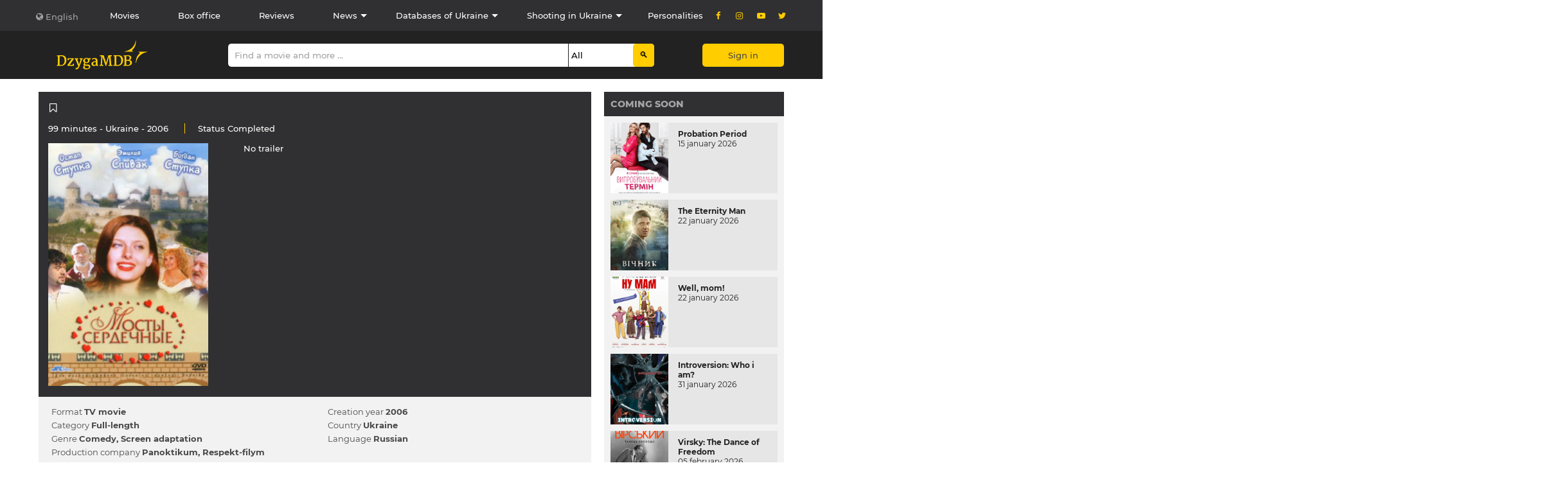

--- FILE ---
content_type: text/html; charset=UTF-8
request_url: https://dzygamdb.com/en/films/5247
body_size: 12466
content:

<!DOCTYPE html>
<!--[if IE]><![endif]-->
<!--[if IE 8 ]><html dir="ltr" lang="en" class="ie8"><![endif]-->
<!--[if IE 9 ]><html dir="ltr" lang="en" class="ie9"><![endif]-->
<!--[if (gt IE 9)|!(IE)]><!-->
<html dir="ltr" lang="en">
<!--<![endif]-->
    <head>
        <meta charset="UTF-8"/>

                <!-- Google Tag Manager -->
        <script>
            (function(w,d,s,l,i){
                w[l]=w[l]||[];
                w[l].push({'gtm.start':new Date().getTime(),event:'gtm.js'});
                var f=d.getElementsByTagName(s)[0],
                j=d.createElement(s),dl=l!='dataLayer'?'&l='+l:'';
                j.async=true;
                j.src='https://www.googletagmanager.com/gtm.js?id='+i+dl;f.parentNode.insertBefore(j,f);
            })(window,document,'script','dataLayer','GTM-KLSBMXX');
        </script>
        <!-- End Google Tag Manager -->

        <script async src="https://www.googletagmanager.com/gtag/js?id=UA-150823340-1"></script>
        <script>
            window.dataLayer = window.dataLayer || [];
            function gtag(){dataLayer.push(arguments);}
            gtag('js', new Date());
            gtag('config', 'UA-150823340-1');
        </script>
        
        <meta name="viewport" content="width=device-width, initial-scale=1, shrink-to-fit=no" />
        <meta http-equiv="X-UA-Compatible" content="IE=edge"/>

        <meta name="csrf-param" content="_csrf-frontend">
<meta name="csrf-token" content="z-KMediPUVN5wmWFckenH_2HDDdGF7jWqMq7GVEs9jad0c4tnNVgJg2zFbFCJdVQqetPUyN7j-LkqNR9BGSFVA==">

        <link href="https://dzygamdb.com/en/films/5247" rel="canonical"/>
        <link rel="shortcut icon" href="/favicon/favicon.ico" />

        <title> | Dzyga MDB</title>
        <meta name="description" content="DzygaMDB - це найбільша база даних про аудіовізуальний сектор України">

        
        
        <meta property="og:title" content="">
<meta property="og:image" content="https://dzygamdb.com/images/cache/projects/5247/big2_14656.jpg">
<meta property="og:url" content="https://dzygamdb.com/site/films-single?id=5247">
<link href="/assets/363d93cc/magnific-popup.css" rel="stylesheet">
<link href="https://pro.fontawesome.com/releases/v5.15.1/css/all.css" rel="stylesheet">
<link href="/css/atom.css" rel="stylesheet">
<link href="/css/modals.css" rel="stylesheet">
<link href="/css/style.bundle.css" rel="stylesheet">
<link href="/css/site-fix.css" rel="stylesheet">
<link href="/css/tooltipster.bundle.min.css" rel="stylesheet">
<link href="/css/chat2.css" rel="stylesheet">    </head>
    <body class="common-home" data-controller="site" data-action="films-single">
                <!-- Google Tag Manager (noscript) -->
        <noscript>
            <iframe src="https://www.googletagmanager.com/ns.html?id=GTM-KLSBMXX" height="0" width="0" style="display:none;visibility:hidden"></iframe>
        </noscript>
        <!-- End Google Tag Manager (noscript) -->
        
        
        
        <header class="dzyga-header" data-controller="site" data-action="films-single"><nav class="top-navigation container" role="navigation"><ol class="languages-list list-dropdown"><li class="list-item"><a href="javascript:void(0)">English</a></li><li class="list-item"><a href="/uk/films/5247">Українська</a></li></ol><ol class="navigation-list"><li class="list-item mm4"><a class="" href="/site/films">Movies</a></li><li class="list-item mm5"><a class="" href="/site/box-office">Box office</a></li><li class="list-item mm6"><a class="" href="/site/reviews">Reviews</a></li><li class="list-item mm7 children pro-menu-sub aa"><a href="/site/news" class="zzz">News</a><div class="sub-menu sm7 aaa hidden"><div class="list-item w-auto"><a class="" href="/site/news">News</a></div><div class="list-item w-auto"><a class="" href="/site/events">Events</a></div></div></li><li class="list-item mm8 children pro-menu-sub aa"><a href="/site/partners" class="zzz">Databases of Ukraine</a><div class="sub-menu sm8 aaa hidden"><div class="list-item w-auto"><a class="" href="https://locations.com.ua/#/" target="_blank">The database of Ukrainian locations for filming</a></div><div class="list-item w-auto"><a class="" href="https://docudays.ua/catalogue/" target="_blank">The Electronic Catalogue of Ukrainian Documentary</a></div><div class="list-item w-auto"><a class="" href="https://dreamcast.in.ua" target="_blank">Ukrainian casting portal DreamCast</a></div></div></li><li class="list-item mm9 children pro-menu-sub  aa"><a href="/site/aspects" class="zzz">Shooting in Ukraine</a><div class="sub-menu sm9 aaa hidden"><div class="list-item w-auto"><a class="" href="/site/aspects">Legal questions</a></div><div class="list-item w-auto"><a class="" href="/site/film-commission">Film commissions and government agencies</a></div></div></li><li class="list-item mm11"><a class="" href="/site/persons">Personalities</a></li></ol><ol class="social-list"><div class="list-item"><a href="https://www.facebook.com/dzygamdb" target="_blank"><i class="icon icon-facebook"></i></a></div><div class="list-item"><a href="https://instagram.com/golden_dzyga/" target="_blank"><i class="icon icon-instagram"></i></a></div><div class="list-item"><a href="https://www.youtube.com/channel/UC3d9SmwN6bu-cQrMALwJOnA" target="_blank"><i class="icon icon-youtube-play"></i></a></div><div class="list-item"><a href="https://twitter.com/dzygamdb" target="_blank"><i class="icon icon-twitter"></i></a></div></ol></nav><div class="main-navigation container" role="search" itemscope itemtype="https://schema.org/WebSite"><meta itemprop="url" content="https://dzygamdb.com"/><a href="/"><script type="application/ld+json">{"@context":"https://schema.org","@type":"Organization","name": "Logo DzygaMDB","url": "https://dzygamdb.com","logo": "https://dzygamdb.com/img/svg/logo.svg"}</script><img src="/img/svg/logo.svg" alt="Logo DzygaMDB"></a><!-- SEARCHING START --><form id="searching" name="searching" class="search-wrapper" action="/en/searching.html" method="get" itemprop="potentialAction" itemscope itemtype="https://schema.org/SearchAction"><div class="search"><meta itemprop="target" content="https://dzygamdb.com/en/searching.html?q={q}"/><label for="search_text"></label><input id="search_text" itemprop="query-input" name="q" minlength="1" required value="" placeholder="Find a movie and more ..."></div><div class="select"><label id="searching_type-label" for="searching_type"></label><select id="searching_type" name="type"><option value="0" selected>All</option><option value="1" >Movies</option><option value="2" >Reviews</option><option value="3" >News</option><option value="4" >Events</option><option value="5" >Personalities</option><option value="6" >Companies and services</option><option value="7" >Castings and vacancies</option><option value="8" >Scenario</option></select></div><input type="submit" value="&#128269;" class="link-search"></form><!-- SEARCHING END --><a href="/login/index" class="btn">Sign in</a></div><div class="dzyga-header-mobile"><a href="/" class="logo"><svg class="logo" width="200" height="45" version="1.1" xmlns="http://www.w3.org/2000/svg" xmlns:xlink="http://www.w3.org/1999/xlink" x="0px" y="0px" viewBox="0 0 225 64" style="enable-background:new 0 0 225 64;" xml:space="preserve"><style type="text/css">.st0{fill:#FFCD00;}</style><path class="st0" d="M157.5,56.2v-1.8c1.4,0,2.6-0.4,3.5-1.2c0.9-0.8,1.4-2,1.4-3.5c0-1.6-0.4-2.7-1.3-3.5c-0.8-0.8-2-1.1-3.6-1.2
v-2.1c1.1-0.1,2-0.5,2.6-1.1c0.7-0.8,1.1-1.9,1.1-3.4c0-1.3-0.4-2.3-1.3-3c-0.6-0.5-1.5-0.8-2.5-0.9v-1.9c2.2,0.1,3.9,0.5,5.2,1.3
c1.4,0.9,2.1,2.2,2.1,4c0,1.4-0.4,2.6-1.1,3.6c-0.7,1-1.8,1.6-3.1,1.9c1.1,0,2,0.3,2.9,0.8c0.9,0.5,1.6,1.2,2.1,2
c0.5,0.8,0.8,1.8,0.8,2.9c0,2.3-0.9,4-2.6,5.2C162.3,55.5,160.2,56.1,157.5,56.2z M157.5,32.6v1.9c-0.3,0-0.7-0.1-1.1-0.1
c-0.4,0-0.9,0-1.4,0c-0.6,0-1,0.1-1.2,0.2l0,8.2c0.3,0.1,0.9,0.1,1.7,0.1h1.3c0.3,0,0.5,0,0.8,0V45l-0.1,0h-1.7c-0.9,0-1.6,0-2,0.1
v8.8c0.2,0.1,0.7,0.3,1.4,0.4c0.7,0.1,1.4,0.2,2.1,0.2c0.1,0,0.2,0,0.2,0v1.8c-0.4,0-0.8,0-1.2,0c-0.5,0-1,0-1.6,0
c-0.6,0-1.1,0-1.4-0.1c-0.3,0-0.6,0-0.9-0.1c-0.3,0-0.7,0-1.2,0h-3.6v-1.6L150,54v-19l-2.4-0.3v-1.8h4.1c0.3,0,0.6,0,0.9,0
c0.3,0,0.5,0,0.8-0.1c1.3-0.1,2.5-0.1,3.3-0.1C157,32.6,157.2,32.6,157.5,32.6L157.5,32.6z M137.1,56v-2c0.7-0.2,1.4-0.6,2.1-1
c1.1-0.8,1.9-1.9,2.5-3.3c0.6-1.4,0.9-3.1,0.9-5c0-3.3-0.7-5.8-2-7.6c-0.9-1.1-2.1-1.9-3.5-2.3v-2.2c2.9,0.3,5.1,1.2,6.7,2.8
c1.9,1.9,2.9,4.7,2.9,8.3c0,2.5-0.5,4.7-1.5,6.6c-1,1.9-2.4,3.3-4.2,4.3C139.8,55.4,138.5,55.8,137.1,56z M137.1,32.7v2.2
c-0.7-0.2-1.5-0.3-2.3-0.3c-1.3,0-2.4,0.1-3.2,0.3v18.9c0.8,0.3,1.9,0.5,3.1,0.5c0.4,0,0.7,0,0.9,0c0.5,0,1.1-0.1,1.6-0.3v2
c-0.7,0.1-1.4,0.2-2.2,0.2c-0.5,0-1.2,0-2.3-0.1c-0.9-0.1-1.8-0.1-2.9-0.1h-4.4v-1.6l2.4-0.5v-19l-2.3-0.3v-1.8h4.3
c0.8,0,1.8,0,3-0.1c0.3,0,0.7,0,1.2-0.1c0.5,0,1,0,1.4,0C136,32.6,136.6,32.6,137.1,32.7L137.1,32.7z M83.4,56.3v-2.2
c0.1,0,0.1,0,0.2,0c0.5,0,1-0.1,1.5-0.3c0.5-0.2,0.9-0.4,1.2-0.7l0-5.4c-1.1,0-2.1,0.1-3,0.4v-2c1-0.2,2-0.3,3-0.3V45
c0-1.4-0.3-2.4-1-2.9c-0.5-0.4-1.2-0.7-2-0.8V39c0.2,0,0.4,0,0.5,0c2,0,3.5,0.4,4.6,1.3c1.1,0.9,1.6,2.4,1.6,4.4v9.8H92v1.2
c-0.4,0.2-0.8,0.4-1.4,0.5c-0.6,0.1-1.2,0.2-1.7,0.2c-0.7,0-1.3-0.1-1.6-0.4c-0.3-0.3-0.5-0.8-0.5-1.5
C85.8,55.5,84.7,56.1,83.4,56.3L83.4,56.3z M97.2,54l1.3-18.8l-2.9-0.3v-2.1h8.1l4.7,14.7l0.6,2.5l0.7-2.5l4.5-14.7h7.5v2.1
l-2.8,0.3l1.6,18.8l2.5,0.5v1.6h-8.6v-1.6L117,54l-1.1-13.1l-0.1-5.5l-0.6,2.3l-5.9,18.6h-1.3l-5.5-15.8c-0.5-1.4-1.1-3.1-1.7-5.2
l-0.1,4.8L100,53.9l2.8,0.5v1.6h-8.2v-1.6L97.2,54z M83.4,39v2.3c-0.3,0-0.5,0-0.8,0c-0.7,0-1.4,0.1-2.3,0.3
c-0.9,0.2-1.6,0.5-2.2,0.9l-0.7-1.7c0.7-0.6,1.7-1,3-1.3C81.4,39.2,82.4,39,83.4,39L83.4,39z M83.4,46.2v2
c-0.4,0.1-0.8,0.3-1.2,0.4c-1.2,0.6-1.8,1.4-1.8,2.6c0,1.9,1,2.9,3,3v2.2c-0.4,0.1-0.9,0.1-1.4,0.1c-1,0-2-0.2-2.8-0.6
c-0.8-0.4-1.5-1-1.9-1.7c-0.4-0.7-0.7-1.5-0.7-2.4c0-1.3,0.5-2.5,1.5-3.3c1-0.9,2.2-1.5,3.7-1.9C82.3,46.4,82.8,46.3,83.4,46.2
L83.4,46.2z M65.5,64v-2c0.3,0,0.5,0,0.8,0c1.6,0,2.7-0.2,3.5-0.7c0.8-0.5,1.2-1.3,1.2-2.3c0-0.7-0.1-1.3-0.3-1.7
c-0.2-0.4-0.6-0.7-1.2-1C68.9,56.1,68.1,56,67,56l-1.6,0v-2.7c0.6,0,1.5,0,2.4,0c2.5,0,4.1,0.4,5,1.3c0.9,0.8,1.3,2,1.3,3.5
c0,1.2-0.4,2.3-1.1,3.2c-0.7,0.9-1.8,1.6-3.1,2c-1.3,0.5-2.8,0.7-4.5,0.7L65.5,64L65.5,64z M65.5,50.3v-1.9c0.1,0,0.2,0,0.3,0
c1.1,0,1.9-0.3,2.3-1c0.5-0.7,0.7-1.6,0.7-2.9c0-2.7-1.1-4-3.3-4.1v-1.7c0.1,0,0.3,0,0.4,0c1.9,0,3.4,0.4,4.6,1.3
c0.4-0.7,1.3-1,2.7-1h1.6v2.8h-3c0.3,0.7,0.5,1.5,0.5,2.5c0,1.3-0.3,2.4-1,3.3c-0.6,0.9-1.5,1.6-2.5,2.1
C67.9,50.1,66.7,50.3,65.5,50.3z M11.7,32.7c2.9,0.3,5.1,1.2,6.7,2.8c1.9,1.9,2.9,4.7,2.9,8.3c0,2.5-0.5,4.7-1.5,6.6
c-1,1.9-2.4,3.3-4.2,4.3c-1.2,0.7-2.5,1.1-3.9,1.3v-2c0.7-0.2,1.4-0.6,2.1-1c1.1-0.8,1.9-1.9,2.5-3.3c0.6-1.4,0.9-3.1,0.9-5
c0-3.3-0.7-5.8-2-7.6c-0.9-1.1-2.1-1.9-3.5-2.3V32.7L11.7,32.7z M65.5,38.7v1.7c0,0-0.1,0-0.1,0c-1,0-1.7,0.3-2.3,0.9
s-0.9,1.5-0.9,2.6c0,1.3,0.3,2.4,0.9,3.2c0.5,0.8,1.3,1.2,2.4,1.2v1.9l-0.1,0c-1.1,0-2.1-0.1-3-0.4c-0.1,0.3-0.2,0.7-0.2,1
c0,0.3,0,0.5,0,0.6c0,0.6,0.2,1,0.5,1.3c0.3,0.3,0.8,0.4,1.5,0.5c0.3,0,0.7,0,1.3,0V56l-0.6,0c-1.1,0-1.9,0-2.5-0.1
c-0.5,0.7-0.7,1.5-0.7,2.5c0,1.2,0.4,2.1,1.3,2.7c0.7,0.5,1.5,0.8,2.5,0.9v2c-2.1,0-3.8-0.4-5.1-1c-1.4-0.7-2.1-1.8-2.1-3.4
c0-0.8,0.3-1.6,0.8-2.3c0.5-0.7,1.1-1.3,1.8-1.7c-0.5-0.2-0.9-0.4-1.2-0.7c-0.2-0.3-0.4-0.6-0.4-0.9c-0.1-0.3-0.1-0.7-0.1-1.1
c0-0.4,0.2-1,0.6-1.7c0.4-0.7,0.8-1.3,1.3-1.8c-1.7-1-2.6-2.5-2.6-4.6c0-1.3,0.3-2.4,1-3.3c0.7-0.9,1.6-1.6,2.7-2
C63.2,39,64.3,38.8,65.5,38.7L65.5,38.7z M37.8,40.8l-8.2,11.5L28,54.3l7-0.4l1-2.5h2l-0.2,4.7H23.9l-0.6-1.3l1.3-1.9l7.5-10.4
l1.3-1.4l-6.5,0.2l-1,2.9H24v-4.8h13.3L37.8,40.8L37.8,40.8z M41.8,60.7c0.5,0.1,1,0.2,1.6,0.2c0.9,0,1.7-0.4,2.5-1.1
c0.8-0.8,1.4-2,1.9-3.7h-0.7l-5.9-14.4l-1.5-0.3v-2h7.6v2l-2,0.3l3.3,9.3l0.7,2.5l0.7-2.5l2.8-9.3l-2.2-0.3v-2h6.9v2l-1.6,0.3
c-1.1,3.2-2.2,6.3-3.3,9.2c-1.1,2.9-1.9,4.9-2.3,5.9c-0.7,1.8-1.5,3.3-2.1,4.3c-0.7,1-1.5,1.7-2.4,2.1c-0.6,0.5-1.4,0.8-2.3,0.8
c-0.3,0-0.6,0-1-0.1c-0.3,0-0.6-0.1-0.7-0.2V60.7z M2.4,54v-19l-2.3-0.3v-1.8h4.3c0.8,0,1.8,0,3-0.1c0.3,0,0.7,0,1.2-0.1
c0.5,0,1,0,1.4,0c0.6,0,1.2,0,1.8,0.1v2.2c-0.7-0.2-1.5-0.3-2.3-0.3c-1.3,0-2.4,0.1-3.2,0.3v18.9c0.8,0.3,1.9,0.5,3.1,0.5
c0.4,0,0.7,0,0.9,0c0.5,0,1.1-0.1,1.6-0.3v2c-0.7,0.1-1.4,0.2-2.2,0.2c-0.5,0-1.2,0-2.3-0.1c-0.9-0.1-1.8-0.1-2.9-0.1H0v-1.6
L2.4,54z"/><path class="st0" d="M174.8,49.9c0-5.8,0.9-9.9,2.4-13.2c1.5-3.2,3.5-5.6,5.8-7.9c0.4-0.4,0.7-0.9,0.6-1.4c-0.1-1-1.6-1.5-2.4-1.8
l0.1-0.6H200l0,0.6c-6.4,1-12.2,4-16.6,8.3c-4.3,4.2-7.2,9.7-7.9,16L174.8,49.9L174.8,49.9z M175.2,0l-0.6,0
c-0.8,6.3-3.7,11.8-7.9,16c-4.4,4.4-10.2,7.3-16.6,8.3l0,0.6h18.7l0.1-0.6c-0.8-0.4-2.3-0.8-2.4-1.8c-0.1-0.5,0.3-1.1,0.6-1.4
c2.2-2.3,4.3-4.7,5.8-7.9C174.3,9.9,175.2,5.8,175.2,0z"/></svg></a><a href="javascript:void(0)" class="btn-menu"><span></span><span></span><span></span><span></span></a><div class="mobile-menu"><div class="wrapper mt100 w100p"><form id="form-search2" name="search2" class="search-wrapper" action="/en/searching.html" method="get" itemprop="potentialAction" itemscope itemtype="https://schema.org/SearchAction"><!--input name="_csrf-frontend" value="z-KMediPUVN5wmWFckenH_2HDDdGF7jWqMq7GVEs9jad0c4tnNVgJg2zFbFCJdVQqetPUyN7j-LkqNR9BGSFVA==" type="hidden"><input name="return" value="/en/films/5247" type="hidden"--><meta itemprop="target" content="https://dzygamdb.com/en/searching.html?q={q}"/><input itemprop="query-input" minlength="1" required id="search_text2" name="q" placeholder="Search ..."></form><ol class="navigation-list"><li class="list-item"><a class="" href="/site/films">Movies</a></li><li class="list-item"><a class="" href="/site/box-office">Box office</a></li><li class="list-item"><a class="" href="/site/reviews">Reviews</a></li><li class="list-item"><a class="" href="/site/news">News</a></li><li class="list-item"><a class="" href="/site/events">Events</a></li><li class="list-item"><a class="" href="/site/persons">Personalities</a></li><li class="list-item"><a href="/site/aspects" class="">Legal questions</a></li><li class="list-item"><a href="/site/film-commission" class="">Film commissions and government agencies</a></li></ol><a href="/login/index" class="btn">Sign in</a><ol class="languages-list list-dropdown"><li class="list-item"><a href="javascript:void(0)" class="w100p">English</a></li><li class="list-item"><a href="/uk/films/5247" class="w100p">Українська</a></li></ol><ol class="social-list"><li class="list-item"><a href="https://www.facebook.com/dzygamdb" target="_blank"><i class="icon icon-facebook"></i></a></li><li class="list-item"><a href="https://instagram.com/golden_dzyga/" target="_blank"><i class="icon icon-instagram"></i></a></li><li class="list-item"><a href="https://www.youtube.com/channel/UC3d9SmwN6bu-cQrMALwJOnA" target="_blank"><i class="icon icon-youtube-play"></i></a></li><li class="list-item"><a href="https://twitter.com/dzygamdb" target="_blank"><i class="icon icon-twitter"></i></a></li></ol></div></div></div></header>
        
<main class="container" data-view="/pro-mine/project-view">
    <div class="dzyga-main film" role="main">
        
<section class="single-cinema" itemscope itemtype="https://schema.org/Movie">
    <div class="cinema-preview">
        <div class="cinema-info">
            <p class="cinema-name">
                <a href="/login/index" class="add-to-bookmark"><i class="icon icon-bookmark-empty"></i></a>                <span itemprop="name"></span>
            </p>
            <p class="cinema-production">
                99 minutes -                 <a>Ukraine</a>                - 2006            </p>
            <p class="cinema-status">
                Status <span>Completed</span>            </p>

            <div class="cinema-rating">
                <div class="">
                                    </div>
            </div>
        </div>

        <div class="cinema-poster">
            <img itemprop="image" src="https://dzygamdb.com/images/cache/projects/5247/big2_14656.jpg" alt="">
            <a href="javascript:void(0)"></a>
        </div>

        <div class="cinema-video ml40">No trailer</div>    </div>

    <div class="cinema-full-information">
        <div class="cinema-info-wrapper cinema-production pb0">
            <p class="characteristic">Format <a>TV movie</a></p><p class="characteristic">Category <a>Full-length</a></p><p class="characteristic">Genre <a>Comedy</a><a>Screen adaptation</a></p><p class="characteristic">Production company <a href="/site/comp-single?id=1834" target="_blank">Panoktikum</a><a href="/site/comp-single?id=1836" target="_blank">Respekt-fіlym</a></p><p class="characteristic" itemprop='director' itemscope itemtype="https://schema.org/Person">Directors <a itemprop="name" href="/site/pers-single?id=3267" target="_blank" data-p="pers">Lev Karpov</a></p><p class="characteristic"  itemscope itemtype="https://schema.org/Person">Director of photography (DOP) <a itemprop="name" href="/site/pers-single?id=42420" target="_blank" data-p="pers">Volodimir Plіshakov</a></p><p class="characteristic"  itemscope itemtype="https://schema.org/Person">Production Designer <a itemprop="name" href="/site/pers-single?id=3266" target="_blank" data-p="pers">Marina Ghuravsyka</a></p><p class="characteristic"  itemscope itemtype="https://schema.org/Person">Composers <a itemprop="name" href="/site/pers-single?id=42421" target="_blank" data-p="pers">Anatolіy Karpenko</a></p><p class="characteristic"  itemscope itemtype="https://schema.org/Person">Sound Directors <a itemprop="name" href="/site/pers-single?id=23460" target="_blank" data-p="pers">Serhіy Lisov</a><a itemprop="name" href="/site/pers-single?id=8829" target="_blank" data-p="pers">Dmitro Hrabko</a></p><p class="characteristic"  itemscope itemtype="https://schema.org/Person">Film editor <a itemprop="name" href="/site/pers-single?id=3267" target="_blank" data-p="pers">Lev Karpov</a></p><p class="characteristic"  itemscope itemtype="https://schema.org/Person">Makeup artists <a itemprop="name" href="/site/pers-single?id=42422" target="_blank" data-p="pers">Іlona Fіh</a></p><p class="characteristic"  itemscope itemtype="https://schema.org/Person">Second Director <a itemprop="name" href="/site/pers-single?id=22398" target="_blank" data-p="pers">Volodimir Samoylyuk</a></p><p class="characteristic"  itemscope itemtype="https://schema.org/Person">Operator <a itemprop="name" href="/site/pers-single?id=10647" target="_blank" data-p="pers">Mihaylo Tonkonohov</a></p><p class="characteristic"  itemscope itemtype="https://schema.org/Person">Producer <a itemprop="name" href="/site/pers-single?id=35519" target="_blank" data-p="pers">Oleksіy Sierkov</a><a itemprop="name" href="/site/pers-single?id=3266" target="_blank" data-p="pers">Marina Ghuravsyka</a><a itemprop="name" href="/site/pers-single?id=10390" target="_blank" data-p="pers">Serhіy Soboliev</a><a itemprop="name" href="/site/pers-single?id=27350" target="_blank" data-p="pers">Volodimir Litvinov (II)</a></p><p class="characteristic"  itemscope itemtype="https://schema.org/Person">Executive Producers <a itemprop="name" href="/site/pers-single?id=42423" target="_blank" data-p="pers">Yurіy Pіlyuhіn</a></p><p class="characteristic"  itemscope itemtype="https://schema.org/Person">Leading actors <a itemprop="name" href="/site/pers-single?id=24212" target="_blank" data-p="pers">Emіlіya Spіvak</a><a itemprop="name" href="/site/persons-single?id=1784" target="_blank" data-p="pers-prof">Bohdan Stupka</a><a itemprop="name" href="/site/pers-single?id=3693" target="_blank" data-p="pers">Oleksandr Danilychenko</a><a itemprop="name" href="/site/pers-single?id=1125" target="_blank" data-p="pers">Ostap Stupka</a><a itemprop="name" href="/site/pers-single?id=5406" target="_blank" data-p="pers">Volodimir Tereschuk</a><a itemprop="name" href="/site/pers-single?id=35597" target="_blank" data-p="pers">Svіtlana Leontyieva</a><a itemprop="name" href="/site/pers-single?id=42424" target="_blank" data-p="pers">Anastasіya Danilychenko</a><a itemprop="name" href="/site/pers-single?id=42425" target="_blank" data-p="pers">Ksenіya Pshenichnyuk</a><a itemprop="name" href="/site/pers-single?id=1081" target="_blank" data-p="pers">Nіna Antonova</a><a itemprop="name" href="/site/persons-single?id=4216" target="_blank" data-p="pers-prof">Volodymyr Volkov</a></p><p class="characteristic"  itemscope itemtype="https://schema.org/Person">Supporting Actors <a itemprop="name" href="/site/pers-single?id=42426" target="_blank" data-p="pers">Oksana Hricak</a><a itemprop="name" href="/site/pers-single?id=42427" target="_blank" data-p="pers">Serhіy Herhely</a><a itemprop="name" href="/site/pers-single?id=13023" target="_blank" data-p="pers">Volodimir Strokany</a><a itemprop="name" href="/site/pers-single?id=42428" target="_blank" data-p="pers">Іrina Bondarchuk</a><a itemprop="name" href="/site/pers-single?id=42429" target="_blank" data-p="pers">Sofіya Litvinova</a><a itemprop="name" href="/site/pers-single?id=12294" target="_blank" data-p="pers">Maksim Litvinov</a><a itemprop="name" href="/site/pers-single?id=42430" target="_blank" data-p="pers">Mikita Karpov</a></p>        </div>

        <div class="cinema-info-wrapper cinema-production pb0">
            <p class="characteristic">Creation year <a>2006</a></p><p class="characteristic">Country <a>Ukraine</a></p><p class="characteristic">Language <a>Russian</a></p></p>        </div>

        
        <div class="cinema-description" itemprop="description"><p>V osnovі syughetu &ndash; p&#39;iesa Karlo Holydonі &laquo;Traktirnicya&raquo;, podіi yakoi vіdbuvayutysya v nashі dnі.<br />
Vlasnicya hotelyu, charіvna Mіrandolіna, otochena uvahoyu zabavnih lovelasіv, beznadіyno mrіie pro charіvnoho kavalera. Ale koli na podvіr&#39;ya ii &laquo;traktiru&raquo; na stalevomu konі vihorom vrivaietysya Kavaler Andrіy Oleksіyovich, pіdnіmaietysya takiy romantichniy perepoloh, scho navіty naynezvorushlivyshі postoyalycі peretvoryuyutysya v licarіv-kohancіv!</p></div>    </div>
</section>

<script>
    function myAdd(id, item) {
        let request = new XMLHttpRequest();
        request.open('POST', '/en/site/select-'+item, true);
        request.setRequestHeader("Content-type", "application/x-www-form-urlencoded");
        request.addEventListener('readystatechange', function() {
            if (request.readyState == 4 && request.status == 200) {
                let a = JSON.parse(request.responseText);
                let bookmarks = document.getElementsByClassName('f'+a.message);
                for (let i = 0; i < bookmarks.length; i++) {
                    bookmarks[i].classList.add('active');
                    bookmarks[i].setAttribute('onClick', 'myDel('+id+', \''+item+'\')');
                }
            }
        });
        request.send('_csrf-frontend=' + yii.getCsrfToken() + '&id='+id);
    }

    function myDel(id, item) {
        let request = new XMLHttpRequest();
        request.open('POST', '/en/site/unselect-'+item, true);
        request.setRequestHeader("Content-type", "application/x-www-form-urlencoded");
        request.addEventListener('readystatechange', function() {
            if (request.readyState == 4 && request.status == 200) {
                let a = JSON.parse(request.responseText);
                let bookmarks = document.getElementsByClassName('f'+a.message);
                for (let i = 0; i < bookmarks.length; i++) {
                    bookmarks[i].classList.remove('active');
                    bookmarks[i].setAttribute('onClick', 'myAdd('+id+', \''+item+'\')');
                }
            }
        });
        request.send('_csrf-frontend=' + yii.getCsrfToken() + '&id='+id);
    }
</script>

        
        <section class="single-cinema">
            <div class="cinema-frames h180">
                <h5 class="heading">Movie shots</h5>
                <div class="html-code grid-of-images"><div class="popup-gallery"><a href="https://dzygamdb.com/images/origin/projects/5247/f_14656.jpg"><img src="https://dzygamdb.com/images/cache/projects/5247/small_14656.jpg" width="110" height="90" alt=""></a></div></div>            </div>

            
                        <div class="cinema-reactions-wrapper">
                <div class="tabs-btn-wrapper">
                    <a href="javascript:void(0)" class="tab-btn active">Reviews/Comments</a>
                </div>
                <div class="tabs-content">
                    <div class="tab active">
                        <p class="pl15 pt10">Unfortunately, no reviews or comments on the project have been posted yet</p>                                                    <p class="enter-warning">
                                <a href="/login/index">Sign in</a> in order to leave a review or comment                            </p>
                            
                                            </div>
                </div>
            </div>
        </section>
    </div>

        <aside role="complementary">
        
<div class="celebrities">
    <h4 class="aside-heading"><a href="/site/films">Coming Soon</a></h4>
    <div class="premier-wrapper">
                    <div class="premier-film w100p">
                <div class="premier-film-photo" style="background-image:url(https://dzygamdb.com/images/cache/projects/6421/big2_20882.jpg)"></div>
                <div class="premier-film-desc">
                    <p class="premier-film-name">Probation Period</p>
                    <p class="premier-film-date">15 january 2026</p>
                </div>
                <a href="/site/films-single?id=6421" class="link"></a>
            </div>
                    <div class="premier-film w100p">
                <div class="premier-film-photo" style="background-image:url(https://dzygamdb.com/images/cache/projects/5914/big2_20876.jpg)"></div>
                <div class="premier-film-desc">
                    <p class="premier-film-name">The Eternity Man</p>
                    <p class="premier-film-date">22 january 2026</p>
                </div>
                <a href="/site/films-single?id=5914" class="link"></a>
            </div>
                    <div class="premier-film w100p">
                <div class="premier-film-photo" style="background-image:url(https://dzygamdb.com/images/cache/projects/6429/big2_20723.jpg)"></div>
                <div class="premier-film-desc">
                    <p class="premier-film-name">Well, mom!</p>
                    <p class="premier-film-date">22 january 2026</p>
                </div>
                <a href="/site/films-single?id=6429" class="link"></a>
            </div>
                    <div class="premier-film w100p">
                <div class="premier-film-photo" style="background-image:url(https://dzygamdb.com/images/cache/projects/6392/big2_20104.jpg)"></div>
                <div class="premier-film-desc">
                    <p class="premier-film-name">Introversion: Who i am?</p>
                    <p class="premier-film-date">31 january 2026</p>
                </div>
                <a href="/site/films-single?id=6392" class="link"></a>
            </div>
                    <div class="premier-film w100p">
                <div class="premier-film-photo" style="background-image:url(https://dzygamdb.com/images/cache/projects/6422/big2_20494.jpg)"></div>
                <div class="premier-film-desc">
                    <p class="premier-film-name">Virsky: The Dance of Freedom</p>
                    <p class="premier-film-date">05 february 2026</p>
                </div>
                <a href="/site/films-single?id=6422" class="link"></a>
            </div>
            </div>
</div>

        
<div class="box-office">
    <h4 class="aside-heading"><a href="/site/box-office">Box office</a></h4>
    <ul class="film-list">
        
            <li class="list-item">
                <a href="/site/films-single?id=1080">
                    Mavka – The forest song                </a>
                <span class="film-income">₴&nbsp;156&nbsp;161&nbsp;727</span>
            </li>
            
            <li class="list-item">
                <a href="/site/films-single?id=6396">
                    Antarctica                </a>
                <span class="film-income">₴&nbsp;75&nbsp;000&nbsp;000</span>
            </li>
            
            <li class="list-item">
                <a href="/site/films-single?id=111">
                    Me, You, He, She                </a>
                <span class="film-income">₴&nbsp;71&nbsp;039&nbsp;476</span>
            </li>
            
            <li class="list-item">
                <a href="/site/films-single?id=1772">
                    Dovbush                </a>
                <span class="film-income">₴&nbsp;68&nbsp;531&nbsp;881</span>
            </li>
            
            <li class="list-item">
                <a href="/site/films-single?id=1631">
                    Rocky Road to Berlin                </a>
                <span class="film-income">₴&nbsp;59&nbsp;324&nbsp;059</span>
            </li>
            
            <li class="list-item">
                <a href="/site/films-single?id=5062">
                    U Are the Universe                </a>
                <span class="film-income">₴&nbsp;58&nbsp;950&nbsp;000</span>
            </li>
            
            <li class="list-item">
                <a href="/site/films-single?id=5684">
                    The Witch. Revenge                </a>
                <span class="film-income">₴&nbsp;57&nbsp;443&nbsp;591</span>
            </li>
            
            <li class="list-item">
                <a href="/site/films-single?id=44">
                    Crazy Wedding                </a>
                <span class="film-income">₴&nbsp;54&nbsp;910&nbsp;768</span>
            </li>
            
            <li class="list-item">
                <a href="/site/films-single?id=5951">
                    December 31st Express                </a>
                <span class="film-income">₴&nbsp;52&nbsp;048&nbsp;550</span>
            </li>
            
            <li class="list-item">
                <a href="/site/films-single?id=43">
                    Crazy Wedding 2                </a>
                <span class="film-income">₴&nbsp;41&nbsp;268&nbsp;466</span>
            </li>
                </ul>
</div>

        
        
<div class="celebrities">
    <h4 class="aside-heading"><a href="/site/persons">Personalities</a></h4>
    <div class="persons-wrapper">
                    <div class="person">
                <a href="/site/persons-single?id=1627" class="link" target="_blank"></a>
                <div class="person-photo" style="background-image: url(https://dzygamdb.com/images/cache/user_web/1627/small_4994.jpeg)"></div>
                <p class="person-name">Anton Vakhliovskyi</p>
                <p class="person-proffesion">Actor</p>
            </div>
                    <div class="person">
                <a href="/site/persons-single?id=2240" class="link" target="_blank"></a>
                <div class="person-photo" style="background-image: url(/img/default_poster.jpg)"></div>
                <p class="person-name">Elina Pupina</p>
                <p class="person-proffesion">Actress</p>
            </div>
            </div>
</div>

<style>
    aside .person {
        width: 100% !important;
    }
</style>
    </aside>
    </main>


<script>
    function myAdd(id, item) {
        let request = new XMLHttpRequest();
        request.open('POST', '/en/site/select-'+item, true);
        request.setRequestHeader("Content-type", "application/x-www-form-urlencoded");
        request.addEventListener('readystatechange', function() {
            if (request.readyState == 4 && request.status == 200) {
                let a = JSON.parse(request.responseText);
                let bookmarks = document.getElementsByClassName('f'+a.message);
                for (let i = 0; i < bookmarks.length; i++) {
                    bookmarks[i].classList.add('active');
                    bookmarks[i].setAttribute('onClick', 'myDel('+id+', \''+item+'\')');
                }
            }
        });
        request.send('_csrf-frontend=' + yii.getCsrfToken() + '&id='+id);
    }

    function myDel(id, item) {
        let request = new XMLHttpRequest();
        request.open('POST', '/en/site/unselect-'+item, true);
        request.setRequestHeader("Content-type", "application/x-www-form-urlencoded");
        request.addEventListener('readystatechange', function() {
            if (request.readyState == 4 && request.status == 200) {
                let a = JSON.parse(request.responseText);
                let bookmarks = document.getElementsByClassName('f'+a.message);
                for (let i = 0; i < bookmarks.length; i++) {
                    bookmarks[i].classList.remove('active');
                    bookmarks[i].setAttribute('onClick', 'myAdd('+id+', \''+item+'\')');
                }
            }
        });
        request.send('_csrf-frontend=' + yii.getCsrfToken() + '&id='+id);
    }
</script>

        <section class="dzyga-faq container mt10">
            <div class="container">
                <h6 class="heading faq-heading block-open">Online movie database of Ukraine</h6>
                <div class="block-content">
                    <p>
                        If you have any technical difficulties, please e-mail us at<a href="mailto:info@dzygamdb.com"> info@dzygamdb.com</a>, or use Telegram by number <a href="tel:+380968892191">+38(096)889-21-91</a>
                    </p>
                    <p>
                        For advertising, please contact: <a href="mailto:ad@dzygamdb.com">ad@dzygamdb.com</a>. Accommodation options see for <a href="/site/details">link</a>
                    </p>
                </div>
            </div>
        </section>

        
        <section class="dzyga-bottom-navigation" role="contentinfo"><div class="container"><div><a href="/" class="logo-ling"><svg class="logo" width="145" height="30" viewBox="0 0 145 30" fill="none"
                     xmlns="http://www.w3.org/2000/svg"><path
                        d="M0 0H5.03707C8.29017 0 10.4939 0.158451 11.6482 0.475352C12.8025 0.792253 13.6421 1.26761 14.2717 1.95423C14.8489 2.64084 15.2161 3.38028 15.3735 4.27817C15.531 5.12324 15.5834 6.81338 15.5834 9.29577V18.4859C15.5834 20.8627 15.4785 22.3944 15.2686 23.1866C15.0587 23.9789 14.6914 24.6127 14.1143 25.0352C13.5896 25.4577 12.9075 25.7746 12.1204 25.9859C11.3334 26.1444 10.1266 26.25 8.50005 26.25H0V0ZM6.71609 4.48944V21.7606C7.71301 21.7606 8.29017 21.5493 8.50005 21.1796C8.70993 20.8099 8.81487 19.7007 8.81487 17.9577V7.76408C8.81487 6.60211 8.7624 5.80986 8.70993 5.49296C8.65746 5.17606 8.44758 4.91197 8.18523 4.75352C7.97536 4.54225 7.45066 4.48944 6.71609 4.48944Z" /><path
                        d="M28.6483 4.75342V9.50694L23.8736 21.9189H28.6483V26.2499H17.6298V21.7605L22.5094 9.0844H18.1545V4.75342H28.6483Z" /><path
                        d="M45.0188 4.75342L43.1823 20.3344C42.8675 22.8168 42.6576 24.4541 42.4478 25.352C42.2379 26.2499 41.9231 26.9893 41.4508 27.5703C40.9786 28.1513 40.349 28.5738 39.5619 28.8379C38.7224 29.102 37.4632 29.2605 35.6267 29.2605H31.6915V25.8274C32.6884 25.8274 33.3181 25.7745 33.6329 25.6689C33.9477 25.5633 34.0526 25.352 34.0526 24.9823C34.0526 24.8238 33.8952 24.0844 33.6329 22.7112L30.1174 4.75342H35.994L38.0928 19.2781L39.1422 4.75342H45.0188Z" /><path
                        d="M61.4942 4.75351V21.338C61.4942 23.5563 61.4417 25.0352 61.3367 25.669C61.2318 26.3028 60.8645 26.9894 60.2349 27.7289C59.6053 28.4683 58.7657 28.9965 57.6639 29.419C56.562 29.7887 55.1454 30 53.5188 30C51.4725 30 49.7935 29.6303 48.5342 28.9436C47.2749 28.257 46.6453 26.831 46.5928 24.7711H52.8892C52.8892 25.7218 53.2565 26.1972 53.9386 26.1972C54.4108 26.1972 54.7781 26.0387 54.9355 25.7746C55.0929 25.4577 55.1978 24.8767 55.1978 23.926V22.2887C54.6207 22.8169 54.0435 23.1866 53.4663 23.4507C52.8892 23.7148 52.1546 23.7676 51.4725 23.7676C50.3182 23.7676 49.3737 23.5035 48.5867 23.081C47.8521 22.6056 47.3274 21.9718 47.0651 21.2324C46.8027 20.4401 46.6453 19.3838 46.6453 17.9577V10.088C46.6453 8.02816 47.0126 6.6021 47.7472 5.70421C48.4817 4.80632 49.5836 4.38379 51.0527 4.38379C51.8398 4.38379 52.6268 4.54224 53.2565 4.91196C53.9386 5.22886 54.5157 5.75703 55.0404 6.44365L55.5126 4.80632H61.4942V4.75351ZM55.0404 10.4577C55.0404 9.45421 54.9879 8.87323 54.883 8.55632C54.7781 8.29224 54.5157 8.13379 54.1484 8.13379C53.7811 8.13379 53.5188 8.29224 53.3614 8.60914C53.204 8.92604 53.1515 9.50703 53.1515 10.4577V17.6936C53.1515 18.6444 53.204 19.2782 53.3089 19.5422C53.4139 19.8063 53.6762 19.9648 54.0435 19.9648C54.4632 19.9648 54.7256 19.8063 54.883 19.4366C54.9879 19.0669 55.0929 18.3275 55.0929 17.1127V10.4577H55.0404Z" /><path
                        d="M70.2566 13.0458H64.1701V11.6198C64.1701 9.98246 64.38 8.66204 64.7473 7.76415C65.1146 6.86627 65.9016 6.07401 67.0035 5.38739C68.1054 4.70077 69.627 4.33105 71.4634 4.33105C73.6671 4.33105 75.2937 4.70077 76.3955 5.49303C77.4974 6.28528 78.1795 7.23598 78.3894 8.39796C78.5992 9.55993 78.7042 11.8839 78.7042 15.4226V26.1972H72.4078V24.2958C71.9881 25.0881 71.5159 25.6163 70.8862 26.0388C70.2566 26.4085 69.522 26.6198 68.6301 26.6198C67.4757 26.6198 66.4788 26.3029 65.5344 25.6691C64.5899 25.0353 64.1177 23.6092 64.1177 21.4437V19.7008C64.1177 18.1163 64.38 17.0071 64.8522 16.4261C65.3769 15.8451 66.5837 15.1585 68.5776 14.3663C70.6764 13.5212 71.8307 12.9402 71.9881 12.6761C72.1455 12.3592 72.198 11.7782 72.198 10.8804C72.198 9.7712 72.093 9.03176 71.9356 8.66204C71.7782 8.34514 71.5159 8.13387 71.0961 8.13387C70.6764 8.13387 70.3615 8.29232 70.2566 8.55641C70.1517 8.82049 70.0992 9.55993 70.0992 10.7747V13.0458H70.2566ZM72.3029 16.0036C71.2535 16.7958 70.6764 17.4296 70.5189 17.9578C70.3615 18.486 70.2566 19.2254 70.2566 20.1761C70.2566 21.2853 70.3091 22.0247 70.4665 22.3416C70.6239 22.6585 70.8862 22.817 71.306 22.817C71.7257 22.817 71.9881 22.7113 72.093 22.4473C72.198 22.1832 72.3029 21.5494 72.3029 20.4402V16.0036Z" /><path
                        d="M108.402 0V26.25H102.525V8.55634L100.164 26.25H95.9667L93.5006 8.92606V26.25H87.624V0H96.334C96.5963 1.58451 96.8586 3.4331 97.121 5.59859L98.0654 12.2535L99.6395 0H108.402Z" /><path
                        d="M111.13 0H116.167C119.421 0 121.624 0.158451 122.779 0.475352C123.933 0.792253 124.772 1.26761 125.402 1.95423C125.979 2.64084 126.346 3.4331 126.504 4.27817C126.661 5.12324 126.714 6.81338 126.714 9.29577V18.4859C126.714 20.8627 126.609 22.3944 126.399 23.1866C126.189 23.9789 125.822 24.6127 125.245 25.0352C124.72 25.4577 124.038 25.7746 123.251 25.9859C122.464 26.1444 121.257 26.25 119.63 26.25H111.13V0ZM117.846 4.48944V21.7606C118.791 21.7606 119.421 21.5493 119.63 21.1796C119.84 20.8099 119.945 19.7007 119.945 17.9577V7.76408C119.945 6.60211 119.893 5.80986 119.84 5.49296C119.788 5.17606 119.578 4.91197 119.316 4.75352C119.106 4.54225 118.581 4.48944 117.846 4.48944Z" /><path
                        d="M128.603 0H135.319C137.417 0 139.044 0.158451 140.146 0.528169C141.248 0.84507 142.14 1.53169 142.769 2.53521C143.451 3.53873 143.766 5.17606 143.766 7.44718C143.766 8.97887 143.504 10.0352 143.032 10.669C142.56 11.25 141.615 11.7254 140.198 12.0423C141.772 12.412 142.822 12.993 143.347 13.838C143.924 14.6831 144.186 15.9507 144.186 17.6408V20.0704C144.186 21.8662 143.976 23.1338 143.609 24.0317C143.189 24.8768 142.56 25.4577 141.72 25.7746C140.828 26.0915 139.044 26.25 136.316 26.25H128.498V0H128.603ZM135.319 4.48944V10.2993C135.581 10.2993 135.843 10.2993 136.001 10.2993C136.683 10.2993 137.103 10.1408 137.26 9.82394C137.417 9.50704 137.522 8.55634 137.522 6.97183C137.522 6.12676 137.47 5.59859 137.313 5.22887C137.155 4.91197 136.945 4.7007 136.735 4.59507C136.473 4.54225 136.001 4.48944 135.319 4.48944ZM135.319 14.419V21.7606C136.263 21.7077 136.893 21.6021 137.155 21.2852C137.417 21.0211 137.522 20.3345 137.522 19.2782V16.8486C137.522 15.7394 137.417 15.0528 137.155 14.7887C136.945 14.5775 136.316 14.419 135.319 14.419Z" /></svg></a><div class="social-list center mt20"><div class="list-item"><a href="https://www.facebook.com/dzygamdb" target="_blank"><i class="icon icon-facebook"></i></a></div><div class="list-item ml9"><a href="https://instagram.com/golden_dzyga/" target="_blank"><i class="icon icon-instagram"></i></a></div><div class="list-item ml9"><a href="https://www.youtube.com/channel/UC3d9SmwN6bu-cQrMALwJOnA" target="_blank"><i class="icon icon-youtube-play"></i></a></div><div class="list-item ml9"><a href="https://twitter.com/dzygamdb" target="_blank"><i class="icon icon-twitter"></i></a></div></div></div><div class="bottom-nav-list first"><div class="list-item"><a href="/site/films">Фільми</a><div class="sub-list"><div class="list-item"><a href="/site/films?t=1">Скоро в кіно</a></div><div class="list-item"><a href="/site/films?t=2">Зараз в кіно</a></div><div class="list-item"><a href="/site/films?t=0">Всі фільми</a></div><div class="list-item"><a href="/site/reviews">Рецензії</a></div></div></div></div><div class="bottom-nav-list second"><div class="list-item"><a href="/site/persons">Персоналії</a></div><div class="list-item"><a href="/site/news">Новини</a></div><div class="list-item"><a href="/site/events">Заходи</a></div><div class="list-item"><a href="/site/box-office">Бокс офіс</a></div></div><div class="bottom-nav-list"><div class="list-item"><a href="/site/contact-us">Зв’язатися з нами</a><div class="sub-list"><div class="list-item"><a href="/site/details">Про нас</a></div><div class="list-item"><a href="/site/advertising">Розміщення реклами</a></div><div class="list-item"><a href="/site/faq">FAQ</a></div><div class="list-item"><a href="/site/privacy-policy">Політіка конфіденційності</a></div><div class="list-item"><a href="/site/conditions-of-use">Умови використання</a></div></div></div></div></div></section><footer><p>Dzyga MDB © 2018-2026</p></footer>        <script src="/js/blockHeight.js"></script>
<script src="/js/comment-form.js"></script>
<script src="/assets/8ea0a18/jquery.min.js"></script>
<script src="/assets/363d93cc/jquery.magnific-popup.min.js"></script>
<script src="/assets/c4d1014b/yii.js"></script>
<script src="/js/vendor/baguetteBox.min.js"></script>
<script src="/js/vendor/glide.min.js"></script>
<script src="/js/index.js"></script>
<script src="/js/aspectRatio.js"></script>
<script src="/js/glide.js"></script>
<script src="/js/tabs.js"></script>
<script src="/js/gallery.js"></script>
<script src="/js/bookmark.js"></script>
<script src="/js/video.js"></script>
<script src="/js/vendor/youtube-video.min.js"></script>
<script src="/js/validation.js"></script>
<script src="/js/mobile.js"></script>
<script src="/js/height.js"></script>
<script src="/js/faqheight.js"></script>
<script src="/js/vendor/tooltipster/tooltipster.bundle.min.js"></script>
<script>$(document).ready(function() {
    $('.languages-list').on('click',function() {
        $('.list-dropdown li').css({'opacity':1, 'overflow':'visible', 'visibility':'visible'});
    });
    
    $('.pro-menu-sub.mm7, .sub-menu.sm71')
    .on('mouseover', function() {
        //console.log('показываем 7');
        //$('.sub-menu.aaa').slideToggle('fast');
        $('.sub-menu.sm7').removeClass('hidden');
    })
    .on('mouseout', function() {
        //console.log('скрываем 7');
        $('.sub-menu.sm7').addClass('hidden');
    });
    
    $('.pro-menu-sub.mm8, .sub-menu.sm81')
    .on('mouseover', function() {
        //console.log('показываем 8');
        //$('.sub-menu.aaa').slideToggle('fast');
        $('.sub-menu.sm8').removeClass('hidden');
    })
    .on('mouseout', function() {
        //console.log('скрываем 8');
        $('.sub-menu.sm8').addClass('hidden');
    });
    
    $('.pro-menu-sub.mm9, .sub-menu.sm91')
    .on('mouseover', function() {
        //console.log('показываем 9');
        //$('.sub-menu.aaa').slideToggle('fast');
        $('.sub-menu.sm9').removeClass('hidden');
    })
    .on('mouseout', function() {
        //console.log('скрываем 9');
        $('.sub-menu.sm9').addClass('hidden');
    });
});</script>
<script>jQuery(function ($) {
jQuery('.popup-gallery').magnificPopup({"type":"image","mainClass":"mfp-move-horizontal","removalDelay":500,"callbacks":{"beforeOpen":function() {this.st.image.markup = this.st.image.markup.replace('mfp-figure', 'mfp-figure mfp-with-anim');}},"delegate":"a","gallery":{"enabled":true}});

    $(document).on('click', '.js-send', function () {
        var link = $(this);
        var form = $('#reply-block');
        form.removeClass('hidden');
        var comment = link.closest('.review-item');

        console.log('post_id='+comment.data('post_id'));
        console.log('comment_id='+comment.data('comment_id'));

        $('.postId').val(comment.data('post_id'));
        $('.parentId').val(comment.data('comment_id'));
        form.detach().appendTo(comment.find('.reply-block:first'));

        console.log('Типа должна быть форма');
        console.log(form);
        console.log(comment);
        return false;
    });

});</script>    </body>
</html>


--- FILE ---
content_type: text/css
request_url: https://dzygamdb.com/css/style.bundle.css
body_size: 26598
content:
@charset "UTF-8";*,:after,:before{padding:0;margin:0;text-decoration:none;-webkit-box-sizing:border-box;box-sizing:border-box;outline:none;line-height:normal}html{line-height:normal;-webkit-text-size-adjust:100%}button,input,optgroup,select,textarea{font-family:inherit;line-height:1;margin:0;border:none}[type=button],[type=reset],[type=submit],button{-webkit-appearance:button}[type=button]::-moz-focus-inner,[type=reset]::-moz-focus-inner,[type=submit]::-moz-focus-inner,button::-moz-focus-inner{border-style:none;padding:0}[type=button]:-moz-focusring,[type=reset]:-moz-focusring,[type=submit]:-moz-focusring,button:-moz-focusring{outline:1px dotted ButtonText}input::-webkit-inner-spin-button,input::-webkit-outer-spin-button{margin:0}textarea{overflow:auto}[type=checkbox],[type=radio]{-webkit-box-sizing:border-box;box-sizing:border-box;padding:0}[type=number]::-webkit-inner-spin-button,[type=number]::-webkit-outer-spin-button{height:auto}[type=search]{-webkit-appearance:textfield;outline-offset:-2px}[type=search]::-webkit-search-decoration{-webkit-appearance:none}::-webkit-file-upload-button{-webkit-appearance:button;font:inherit}button{cursor:pointer;border:none}ol,ul{list-style:none}input[type=text]::-ms-clear,input[type=text]::-ms-reveal{display:none;width:0;height:0}input[type=search]::-webkit-search-cancel-button,input[type=search]::-webkit-search-decoration,input[type=search]::-webkit-search-results-button,input[type=search]::-webkit-search-results-decoration{display:none}@font-face{font-family:dzyga;src:url(../fonts/dzyga.eot?74477912);src:url(../fonts/dzyga.eot?74477912#iefix) format("embedded-opentype"),url(../fonts/dzyga.ttf?74477912) format("truetype"),url(../fonts/dzyga.svg?74477912#dzyga) format("svg");font-weight:400;font-style:normal}[class*=" icon-"]:before,[class^=icon-]:before{font-family:dzyga;font-style:normal;font-weight:400;speak:none;display:inline-block;text-decoration:inherit;width:1em;margin-right:.2em;text-align:center;font-variant:normal;text-transform:none;line-height:1em;margin-left:.2em;-webkit-font-smoothing:antialiased;-moz-osx-font-smoothing:grayscale}.icon-globe:before{content:"\e800"}.icon-search:before{content:"\e801"}.icon-left-open:before{content:"\e802"}.icon-right-open:before{content:"\e803"}.icon-star:before{content:"\e804"}.icon-star-empty:before{content:"\e805"}.icon-plus-circled:before{content:"\e806"}.icon-up-big:before{content:"\e807"}.icon-up-open:before{content:"\e808"}.icon-down-big:before{content:"\e809"}.icon-help-circled:before{content:"\e80a"}.icon-bookmark:before{content:"\e80b"}.icon-phone:before{content:"\e80c"}.icon-mail:before{content:"\e80d"}.icon-location:before{content:"\e80e"}.icon-pencil:before{content:"\e80f"}.icon-cancel:before{content:"\e810"}.icon-plus:before{content:"\e811"}.icon-calendar:before{content:"\e812"}.icon-bookmark-empty:before{content:"\f097"}.icon-facebook:before{content:"\f09a"}.icon-star-half-alt:before{content:"\f123"}.icon-youtube-play:before{content:"\f16a"}.icon-instagram:before{content:"\f16d"}.icon-twitter:before{content:"\f309"}.icon-site:before{content:"\f4f0"}a{color:inherit}section{overflow-x:hidden}.container{width:1200px;padding:0 20px;margin:auto;position:relative}.icon{font-family:DzygaMBD;font-style:normal;color:inherit}.list-dropdown{max-height:1em;position:relative;z-index:2}.list-dropdown li{opacity:0;overflow:hidden;visibility:hidden;-webkit-transition:all .3s cubic-bezier(.68,.21,.66,.82);-o-transition:all .3s cubic-bezier(.68,.21,.66,.82);transition:all .3s cubic-bezier(.68,.21,.66,.82);padding-bottom:2px}.list-dropdown li:first-of-type{top:0}.list-dropdown:hover>li,.list-dropdown li:first-of-type{opacity:1;visibility:visible;overflow:visible;-webkit-transition:all .3s cubic-bezier(.68,.21,.66,.82);-o-transition:all .3s cubic-bezier(.68,.21,.66,.82);transition:all .3s cubic-bezier(.68,.21,.66,.82)}.btn{padding:10px 40px;background-color:#ffcd00;-webkit-border-radius:5px;border-radius:5px}h2.section-heading{font-family:MontserratBlack;font-size:3.7em;text-transform:uppercase;color:#a0a0a0}.ad-wrapper,.news-img{position:relative;margin:20px 0}.ad-wrapper a,.news-img a{position:absolute;width:100%;height:100%;top:0;left:0;z-index:2}.cinema,.glide__slide.cinema{height:auto;min-height:240px;display:-webkit-box;display:-webkit-flex;display:-ms-flexbox;display:flex;-webkit-box-align:start;-webkit-align-items:flex-start;-ms-flex-align:start;align-items:flex-start;background-color:#f2f2f2;position:relative}.cinema a.cinema-link,.glide__slide.cinema a.cinema-link{position:absolute;width:100%;height:100%;top:0;left:0}.cinema .cinema-poster,.glide__slide.cinema .cinema-poster{background-position:50%;-webkit-background-size:cover;background-size:cover;background-repeat:no-repeat;height:240px}.cinema-poster{min-width:170px;height:100%;position:relative}.cinema-poster img{position:absolute;top:0;left:0;width:100%;height:100%}.cinema-info-wrapper{padding:15px 50px 15px 20px;position:relative;background-color:#f2f2f2;-webkit-box-flex:1;-webkit-flex-grow:1;-ms-flex-positive:1;flex-grow:1}.cinema-info-wrapper a{position:relative;z-index:3}.cinema-info-wrapper p{font-family:MontserratRegular;margin-bottom:5px;line-height:1.1em}.cinema-info-wrapper p a{font-family:MontserratBold;-webkit-transition:all .3s cubic-bezier(.68,.21,.66,.82);-o-transition:all .3s cubic-bezier(.68,.21,.66,.82);transition:all .3s cubic-bezier(.68,.21,.66,.82)}.cinema-info-wrapper p a[href]:hover{color:#ffcd00}.cinema-info-wrapper p a:not(:last-of-type):after{content:", "}.cinema-info-wrapper .cinema-name{font-family:MontserratBold;font-size:1.1em;padding-bottom:10px}.cinema-info-wrapper .cinema-name a span.name-eng{font-family:MontserratRegular;font-size:.9em}.cinema-info-wrapper .cinema-duration{font-family:MontserratBold}.cinema-info-wrapper .cinema-genre{font-family:MontserratRegular}.cinema-info-wrapper .cinema-genre a{font-family:MontserratBold}.cinema-info-wrapper .cinema-genre a:not(:last-of-type):after{content:","}.cinema-info-wrapper .cinema-description{margin-top:10px}.cinema-rating{position:absolute;top:20px;right:15px;-webkit-flex-wrap:wrap;-ms-flex-wrap:wrap;flex-wrap:wrap}.cinema-rating,.cinema-rating p{display:-webkit-box;display:-webkit-flex;display:-ms-flexbox;display:flex;-webkit-box-pack:end;-webkit-justify-content:flex-end;-ms-flex-pack:end;justify-content:flex-end}.cinema-rating p{width:100%;-webkit-box-align:center;-webkit-align-items:center;-ms-flex-align:center;align-items:center}.cinema-rating span{font-family:MontserratBold;font-size:1.1em;margin-left:10px}.cinema-rating .icon{color:#ffcd00}.add-to-bookmark.active>.icon-bookmark-empty:before{content:"\e80b"}.glide__arrows button{border:none;-webkit-box-shadow:none;box-shadow:none}.glide__arrows button:hover>.icon{color:#222;-webkit-transition:all .3s cubic-bezier(.68,.21,.66,.82);-o-transition:all .3s cubic-bezier(.68,.21,.66,.82);transition:all .3s cubic-bezier(.68,.21,.66,.82)}.glide__arrows .glide__arrow--left{left:-50px}.glide__arrows .glide__arrow--right{right:-50px}.glide__arrows .icon{font-size:1.5em;color:#ffcd00;-webkit-transition:all .3s cubic-bezier(.68,.21,.66,.82);-o-transition:all .3s cubic-bezier(.68,.21,.66,.82);transition:all .3s cubic-bezier(.68,.21,.66,.82)}.blocks-wrapper{display:-webkit-box;display:-webkit-flex;display:-ms-flexbox;display:flex;-webkit-flex-wrap:wrap;-ms-flex-wrap:wrap;flex-wrap:wrap;-webkit-box-pack:justify;-webkit-justify-content:space-between;-ms-flex-pack:justify;justify-content:space-between;margin-bottom:30px}.block{width:calc(50% - 10px);position:relative}.block img{-webkit-transition:all .3s cubic-bezier(.68,.21,.66,.82);-o-transition:all .3s cubic-bezier(.68,.21,.66,.82);transition:all .3s cubic-bezier(.68,.21,.66,.82)}.block a{position:absolute;width:100%;height:100%;top:0;left:0;z-index:2}.block a:hover+.block-img>img{-webkit-transform:scale(1.1);-ms-transform:scale(1.1);transform:scale(1.1);-webkit-transition:all .3s cubic-bezier(.68,.21,.66,.82);-o-transition:all .3s cubic-bezier(.68,.21,.66,.82);transition:all .3s cubic-bezier(.68,.21,.66,.82);-webkit-filter:brightness(1.1);filter:brightness(1.1)}.block .block-info{padding:15px 35px 20px 20px;background-color:#f2f2f2;color:#222}.block .block-img{height:300px;overflow:hidden}.block .block-img .img-overlay{height:100%;background-position:50%;background-repeat:no-repeat;-webkit-background-size:cover;background-size:cover}.block .block-heading{font-size:1.1em;font-family:MontserratBold;margin-bottom:5px}.block.big{width:100%;margin:20px 0}.icon-star,.icon-star-empty{color:#ffcd00}h6.heading{font-family:MontserratBold;font-size:1.1em}h4.aside-heading,h5{font-family:MontserratExtraBold;font-size:1.1em}h4.aside-heading{text-transform:uppercase;color:#a3a3a4}.pagination,.pagination .list-item{display:-webkit-box;display:-webkit-flex;display:-ms-flexbox;display:flex;-webkit-box-pack:center;-webkit-justify-content:center;-ms-flex-pack:center;justify-content:center}.pagination .list-item{margin-right:5px;background-color:#f2f2f2;width:30px;height:30px;-webkit-box-align:center;-webkit-align-items:center;-ms-flex-align:center;align-items:center;color:#222;-webkit-transition:all .3s cubic-bezier(.68,.21,.66,.82);-o-transition:all .3s cubic-bezier(.68,.21,.66,.82);transition:all .3s cubic-bezier(.68,.21,.66,.82)}.pagination .list-item:hover{color:#ffcd00}.pagination .list-item:last-child{margin-right:0}.pagination .list-item a{padding:0;font-family:MontserratBold;display:-webkit-box;display:-webkit-flex;display:-ms-flexbox;display:flex;-webkit-box-align:center;-webkit-align-items:center;-ms-flex-align:center;align-items:center;-webkit-box-pack:center;-webkit-justify-content:center;-ms-flex-pack:center;justify-content:center;width:100%;height:100%}.pagination .list-item.active{background-color:#303032;color:#ffcd00}.tabs-btn-wrapper{display:-webkit-box;display:-webkit-flex;display:-ms-flexbox;display:flex}.tabs-btn-wrapper .tab-btn{padding:10px 40px;background-color:#f2f2f2;color:#303032;font-family:MontserratBold}.tabs-btn-wrapper .tab-btn.active{color:#fff;background-color:#303032}.tabs-content{position:relative}.tabs-content .tab{display:none}.tabs-content .tab.active{display:block}.review-item{padding:10px 20px;background-color:#f2f2f2;display:-webkit-box;display:-webkit-flex;display:-ms-flexbox;display:flex;-webkit-flex-wrap:wrap;-ms-flex-wrap:wrap;flex-wrap:wrap;-webkit-box-align:center;-webkit-align-items:center;-ms-flex-align:center;align-items:center;border-bottom:1px solid #bcbcbc}.review-item.comment{-webkit-flex-wrap:nowrap;-ms-flex-wrap:nowrap;flex-wrap:nowrap}.review-item.comment .reviewer-avatar{width:50px;height:50px;-webkit-align-self:flex-start;-ms-flex-item-align:start;align-self:flex-start}.review-item.comment .reviewer{width:calc(100% - 50px)}.review-item:last-of-type{border-bottom:none}.review-item .reviewer-name{font-family:MontserratBold;margin-bottom:5px;display:block}.review-item .reviewer-rating{font-family:MontserratRegular;margin-bottom:10px}.review-item .icon-star,.review-item .icon-star-half-alt{color:#ffcd00}.reviewer-avatar{width:70px;height:70px;background-position:50%;-webkit-background-size:cover;background-size:cover;background-repeat:no-repeat;-webkit-border-radius:50%;border-radius:50%;margin:0 10px 10px 0;position:relative}.reviewer-avatar img.pro{position:absolute;width:25px;bottom:0;left:0;-webkit-transition:all .3s cubic-bezier(.68,.21,.66,.82);-o-transition:all .3s cubic-bezier(.68,.21,.66,.82);transition:all .3s cubic-bezier(.68,.21,.66,.82);z-index:1}.reviewer-avatar a{position:absolute;width:100%;height:100%;top:0;left:0;z-index:2}.reviewer-avatar a:hover~*{-webkit-filter:brightness(1.2);filter:brightness(1.2)}.block-open{position:relative;display:-webkit-box;display:-webkit-flex;display:-ms-flexbox;display:flex;-webkit-box-align:center;-webkit-align-items:center;-ms-flex-align:center;align-items:center;padding:0 20px;color:#a3a3a4;margin-top:10px}.block-open:after{content:"";display:block;border-color:#a3a3a4 transparent transparent;border-style:solid;border-width:6px 6px 0;margin-left:5px}.block-open.active:after{border-width:0 6px 6px;border-color:transparent transparent #a3a3a4}.account-wrapper{display:-webkit-box;display:-webkit-flex;display:-ms-flexbox;display:flex;-webkit-box-align:center;-webkit-align-items:center;-ms-flex-align:center;align-items:center;color:#fff;font-family:MontserratBold;position:relative}.account-wrapper:after{content:"\e803";font-family:dzygambd;-webkit-transform:rotate(90deg);-ms-transform:rotate(90deg);transform:rotate(90deg);position:relative;top:3px;margin-left:5px}.account-wrapper .account-icon{width:35px;height:35px;-webkit-border-radius:50%;border-radius:50%;background-position:50%;background-repeat:no-repeat;-webkit-background-size:cover;background-size:cover;margin-right:10px}.account-wrapper:hover .account-list{opacity:1;visibility:visible;overflow:visible}.account-wrapper .account-list{position:absolute;top:100%;right:0;z-index:10;width:200px;opacity:0;visibility:hidden;overflow:hidden;-webkit-transition:all .3s cubic-bezier(.68,.21,.66,.82);-o-transition:all .3s cubic-bezier(.68,.21,.66,.82);transition:all .3s cubic-bezier(.68,.21,.66,.82);background-color:#f2f2f2}.account-wrapper .account-list .list-item{padding:12px 8px;font-family:MontserratRegular;color:#222;border-bottom:1px solid #bcbcbc;text-align:right}.account-wrapper .account-list .list-item:last-of-type{border-bottom:0}.account-wrapper .account-list .list-item a{-webkit-transition:all .3s cubic-bezier(.68,.21,.66,.82);-o-transition:all .3s cubic-bezier(.68,.21,.66,.82);transition:all .3s cubic-bezier(.68,.21,.66,.82)}.account-wrapper .account-list .list-item a:hover{color:#ffcd00}a.link{position:absolute;width:100%;height:100%;top:0;left:0}.btn-menu{width:50px;height:40px;position:relative;-webkit-transition:.5s ease-in-out;-o-transition:.5s ease-in-out;transition:.5s ease-in-out;cursor:pointer}.btn-menu,.btn-menu span{-webkit-transform:rotate(0deg);-ms-transform:rotate(0deg);transform:rotate(0deg);display:block}.btn-menu span{position:absolute;height:4px;width:80%;background:#ffcd00;-webkit-border-radius:9px;border-radius:9px;opacity:1;left:0;-webkit-transition:.25s ease-in-out;-o-transition:.25s ease-in-out;transition:.25s ease-in-out}.btn-menu span:first-of-type{top:0}.btn-menu span:nth-of-type(2),.btn-menu span:nth-of-type(3){top:18px}.btn-menu span:nth-of-type(4){top:36px}.btn-menu.active span{background-color:#ffcd00}.btn-menu.active span:first-of-type{top:18px;width:0;left:50%}.btn-menu.active span:nth-of-type(2){-webkit-transform:rotate(45deg);-ms-transform:rotate(45deg);transform:rotate(45deg)}.btn-menu.active span:nth-of-type(3){-webkit-transform:rotate(-45deg);-ms-transform:rotate(-45deg);transform:rotate(-45deg)}.btn-menu.active span:nth-of-type(4){top:18px;width:0;left:50%}.img-wrapper{position:relative}.img-wrapper img{position:absolute;top:0;left:0;width:100%;height:100%}.filmography-list .list-item{display:-webkit-box;display:-webkit-flex;display:-ms-flexbox;display:flex;-webkit-box-align:center;-webkit-align-items:center;-ms-flex-align:center;align-items:center;padding:10px}.filmography-list .list-item:nth-of-type(2n){background-color:#f2f2f2}.filmography-list .list-item .film{font-family:MontserratBold}.filmography-list .list-item .film span{font-family:MontserratRegular}.filmography-list .list-item .film span:before{content:"/";margin:0 5px}.filmography-list .list-item .role{-webkit-box-flex:1;-webkit-flex-grow:1;-ms-flex-positive:1;flex-grow:1;text-align:right;font-family:MontserratRegular}.filmography-list .list-item .role span{font-family:MontserratBold}.filmography-list .list-item .icon{margin-right:15px}::-webkit-input-placeholder{color:#fff}::-moz-placeholder{color:#fff}:-ms-input-placeholder{color:#fff}:-moz-placeholder{color:#fff}.glide{position:relative;width:100%;-webkit-box-sizing:border-box;box-sizing:border-box}.glide *{-webkit-box-sizing:inherit;box-sizing:inherit}.glide__slides,.glide__track{overflow:hidden}.glide__slides{position:relative;width:100%;list-style:none;-webkit-backface-visibility:hidden;backface-visibility:hidden;-webkit-transform-style:preserve-3d;transform-style:preserve-3d;-ms-touch-action:pan-Y;touch-action:pan-Y;padding:0;white-space:nowrap;display:-webkit-box;display:-webkit-flex;display:-ms-flexbox;display:flex;-webkit-flex-wrap:nowrap;-ms-flex-wrap:nowrap;flex-wrap:nowrap;will-change:transform}.glide__slide,.glide__slides--dragging{-webkit-user-select:none;-moz-user-select:none;-ms-user-select:none;user-select:none}.glide__slide{width:100%;height:100%;-webkit-flex-shrink:0;-ms-flex-negative:0;flex-shrink:0;white-space:normal;-webkit-touch-callout:none;-webkit-tap-highlight-color:transparent}.glide__slide a{-webkit-user-select:none;user-select:none;-webkit-user-drag:none;-moz-user-select:none;-ms-user-select:none}.glide__arrows,.glide__bullets{-webkit-touch-callout:none;-webkit-user-select:none;-moz-user-select:none;-ms-user-select:none;user-select:none}.glide--rtl{direction:rtl}.glide__arrow{position:absolute;display:block;top:50%;z-index:2;color:#fff;text-transform:uppercase;padding:9px 12px;background-color:transparent;border:2px solid hsla(0,0%,100%,.5);-webkit-border-radius:4px;border-radius:4px;-webkit-box-shadow:0 .25em .5em 0 rgba(0,0,0,.1);box-shadow:0 .25em .5em 0 rgba(0,0,0,.1);text-shadow:0 .25em .5em rgba(0,0,0,.1);opacity:1;cursor:pointer;-webkit-transition:opacity .15s ease,border .3s ease-in-out;-o-transition:opacity .15s ease,border .3s ease-in-out;transition:opacity .15s ease,border .3s ease-in-out;-webkit-transform:translateY(-50%);-ms-transform:translateY(-50%);transform:translateY(-50%);line-height:1}.glide__arrow:focus{outline:none}.glide__arrow:hover{border-color:#fff}.glide__arrow--left{left:2em}.glide__arrow--right{right:2em}.glide__arrow--disabled{opacity:.33}.glide__bullets{position:absolute;z-index:2;bottom:2em;left:50%;display:-webkit-inline-box;display:-webkit-inline-flex;display:-ms-inline-flexbox;display:inline-flex;list-style:none;-webkit-transform:translateX(-50%);-ms-transform:translateX(-50%);transform:translateX(-50%)}.glide__bullet{background-color:hsla(0,0%,100%,.5);width:9px;height:9px;padding:0;-webkit-border-radius:50%;border-radius:50%;border:2px solid transparent;-webkit-transition:all .3s ease-in-out;-o-transition:all .3s ease-in-out;transition:all .3s ease-in-out;cursor:pointer;line-height:0;-webkit-box-shadow:0 .25em .5em 0 rgba(0,0,0,.1);box-shadow:0 .25em .5em 0 rgba(0,0,0,.1);margin:0 .25em}.glide__bullet:focus{outline:none}.glide__bullet:focus,.glide__bullet:hover{border:2px solid #fff;background-color:hsla(0,0%,100%,.5)}.glide__bullet--active{background-color:#fff}.glide--swipeable{cursor:grab;cursor:-webkit-grab}.glide--dragging{cursor:grabbing;cursor:-webkit-grabbing}#baguetteBox-overlay{display:none;opacity:0;position:fixed;overflow:hidden;top:0;left:0;width:100%;height:100%;z-index:1000000;background-color:#222;background-color:rgba(0,0,0,.8);-webkit-transition:opacity .5s ease;-o-transition:opacity .5s ease;transition:opacity .5s ease}#baguetteBox-overlay.visible{opacity:1}#baguetteBox-overlay .full-image{display:inline-block;position:relative;width:100%;height:100%;text-align:center}#baguetteBox-overlay .full-image figure{display:inline;margin:0;height:100%}#baguetteBox-overlay .full-image img{display:inline-block;width:auto;height:auto;max-height:100%;max-width:100%;vertical-align:middle;-webkit-box-shadow:0 0 8px rgba(0,0,0,.6);box-shadow:0 0 8px rgba(0,0,0,.6)}#baguetteBox-overlay .full-image figcaption{display:block;position:absolute;bottom:0;width:100%;text-align:center;line-height:1.8;white-space:normal;color:#ccc;background-color:#000;background-color:rgba(0,0,0,.6);font-family:sans-serif}#baguetteBox-overlay .full-image:before{content:"";display:inline-block;height:50%;width:1px;margin-right:-1px}#baguetteBox-slider{position:absolute;left:0;top:0;height:100%;width:100%;white-space:nowrap;-webkit-transition:left .4s ease,-webkit-transform .4s ease;transition:left .4s ease,-webkit-transform .4s ease;-o-transition:left .4s ease,transform .4s ease;transition:left .4s ease,transform .4s ease;transition:left .4s ease,transform .4s ease,-webkit-transform .4s ease}#baguetteBox-slider.bounce-from-right{-webkit-animation:bounceFromRight .4s ease-out;animation:bounceFromRight .4s ease-out}#baguetteBox-slider.bounce-from-left{-webkit-animation:bounceFromLeft .4s ease-out;animation:bounceFromLeft .4s ease-out}@-webkit-keyframes bounceFromRight{0%{margin-left:0}50%{margin-left:-30px}to{margin-left:0}}@keyframes bounceFromRight{0%{margin-left:0}50%{margin-left:-30px}to{margin-left:0}}@-webkit-keyframes bounceFromLeft{0%{margin-left:0}50%{margin-left:30px}to{margin-left:0}}@keyframes bounceFromLeft{0%{margin-left:0}50%{margin-left:30px}to{margin-left:0}}.baguetteBox-button#next-button,.baguetteBox-button#previous-button{top:50%;top:calc(50% - 30px);width:44px;height:60px}.baguetteBox-button{position:absolute;cursor:pointer;outline:none;padding:0;margin:0;border:0;-webkit-border-radius:15%;border-radius:15%;background-color:#323232;background-color:rgba(50,50,50,.5);color:#ddd;font:1.6em sans-serif;-webkit-transition:background-color .4s ease;-o-transition:background-color .4s ease;transition:background-color .4s ease}.baguetteBox-button:focus,.baguetteBox-button:hover{background-color:rgba(50,50,50,.9)}.baguetteBox-button#next-button{right:2%}.baguetteBox-button#previous-button{left:2%}.baguetteBox-button#close-button{top:20px;right:2%;right:calc(2% + 6px);width:30px;height:30px}.baguetteBox-button svg{position:absolute;left:0;top:0}.baguetteBox-spinner{width:40px;height:40px;display:inline-block;position:absolute;top:50%;left:50%;margin-top:-20px;margin-left:-20px}.baguetteBox-double-bounce1,.baguetteBox-double-bounce2{width:100%;height:100%;-webkit-border-radius:50%;border-radius:50%;background-color:#fff;opacity:.6;position:absolute;top:0;left:0;-webkit-animation:bounce 2s ease-in-out infinite;animation:bounce 2s ease-in-out infinite}.baguetteBox-double-bounce2{-webkit-animation-delay:-1s;animation-delay:-1s}@-webkit-keyframes bounce{0%,to{-webkit-transform:scale(0);transform:scale(0)}50%{-webkit-transform:scale(1);transform:scale(1)}}@keyframes bounce{0%,to{-webkit-transform:scale(0);transform:scale(0)}50%{-webkit-transform:scale(1);transform:scale(1)}}@font-face{font-family:DzygaMBD;font-style:normal;font-weight:400;src:url(../fonts/dzyga.ttf)}@font-face{font-family:MontserratRegular;font-style:normal;font-weight:400;src:url(../fonts/Montserrat-Regular.ttf)}@font-face{font-family:MontserratMedium;font-style:normal;font-weight:500;src:url(../fonts/Montserrat-Medium.ttf)}@font-face{font-family:MontserratBold;font-style:normal;font-weight:700;src:url(../fonts/Montserrat-Bold.ttf)}@font-face{font-family:MontserratExtraBold;font-style:normal;font-weight:800;src:url(../fonts/Montserrat-ExtraBold.ttf)}@font-face{font-family:MontserratBlack;font-style:normal;font-weight:900;src:url(../fonts/Montserrat-Black.ttf)}html{height:100%}body{padding:0;margin:0;font-family:MontserratMedium;overflow-x:hidden;position:relative;font-size:13px;min-height:100%;height:auto;display:-webkit-box;display:-webkit-flex;display:-ms-flexbox;display:flex;-webkit-box-orient:vertical;-webkit-box-direction:normal;-webkit-flex-direction:column;-ms-flex-direction:column;flex-direction:column;color:#494949}body.hide{overflow:hidden}img{width:100%;display:block}.dzyga-header .main-navigation,.dzyga-header .pro-menu,.dzyga-header .top-navigation{position:relative}.dzyga-header .main-navigation:after,.dzyga-header .main-navigation:before,.dzyga-header .pro-menu:after,.dzyga-header .pro-menu:before,.dzyga-header .top-navigation:after,.dzyga-header .top-navigation:before{content:"";position:absolute;height:100%;width:100%;background-color:inherit;top:0}.dzyga-header .main-navigation:before,.dzyga-header .pro-menu:before,.dzyga-header .top-navigation:before{left:-100%}.dzyga-header .main-navigation:after,.dzyga-header .pro-menu:after,.dzyga-header .top-navigation:after{right:-100%}.dzyga-header .top-navigation{background-color:#303032;position:relative;display:-webkit-box;display:-webkit-flex;display:-ms-flexbox;display:flex;-webkit-box-pack:justify;-webkit-justify-content:space-between;-ms-flex-pack:justify;justify-content:space-between;-webkit-box-align:center;-webkit-align-items:center;-ms-flex-align:center;align-items:center;-webkit-transition:all .3s cubic-bezier(.68,.21,.66,.82);-o-transition:all .3s cubic-bezier(.68,.21,.66,.82);transition:all .3s cubic-bezier(.68,.21,.66,.82)}.dzyga-header .top-navigation.fixed{position:fixed;top:0;left:0;right:0;margin:0 auto;height:auto;z-index:5}.dzyga-header .top-navigation .languages-list{padding-left:15px}.dzyga-header .top-navigation .languages-list .list-item{background-color:#303032}.dzyga-header .top-navigation .languages-list:before{content:"\e800";font-family:dzygambd;position:absolute;left:0;top:2px;color:#a3a3a4}.dzyga-header .top-navigation .languages-list a{color:#a3a3a4}.dzyga-header .top-navigation .navigation-list{display:-webkit-box;display:-webkit-flex;display:-ms-flexbox;display:flex;padding:0px 0}.dzyga-header .top-navigation .navigation-list .list-item:not(:last-of-type){margin-right:50px}.dzyga-header .top-navigation .navigation-list .list-item:not(:last-of-type) a{padding:5px}.dzyga-header .top-navigation .navigation-list .list-item a.active{color:#ffcd00;font-family:MontserratExtraBold}.dzyga-header .top-navigation .social-list{display:-webkit-box;display:-webkit-flex;display:-ms-flexbox;display:flex}.dzyga-header .top-navigation .social-list .list-item:not(:last-of-type){margin-right:20px}.dzyga-header .top-navigation .social-list a{color:#ffcd00}.dzyga-header .top-navigation a{color:#fff}.dzyga-header .main-navigation{background-color:#222;position:relative;padding:15px 20px 15px 15px;display:-webkit-box;display:-webkit-flex;display:-ms-flexbox;display:flex;-webkit-box-align:center;-webkit-align-items:center;-ms-flex-align:center;align-items:center;-webkit-box-pack:justify;-webkit-justify-content:space-between;-ms-flex-pack:justify;justify-content:space-between;-webkit-flex-wrap:wrap;-ms-flex-wrap:wrap;flex-wrap:wrap}.dzyga-header .main-navigation .search-wrapper{display:-webkit-box;display:-webkit-flex;display:-ms-flexbox;display:flex;-webkit-box-flex:1;-webkit-flex-grow:1;-ms-flex-positive:1;flex-grow:1;position:relative;margin:0 75px}.dzyga-header .main-navigation .search-wrapper .search{width:80%;border-right:1px solid #222}.dzyga-header .main-navigation .search-wrapper .search input{width:100%;height:100%;padding:10px;-webkit-border-radius:5px 0 0 5px;border-radius:5px 0 0 5px}.dzyga-header .main-navigation .search-wrapper .search input::-webkit-input-placeholder{color:#a3a3a4}.dzyga-header .main-navigation .search-wrapper .search input::-moz-placeholder{color:#a3a3a4}.dzyga-header .main-navigation .search-wrapper .search input:-ms-input-placeholder{color:#a3a3a4}.dzyga-header .main-navigation .search-wrapper .search input:-moz-placeholder{color:#a3a3a4}.dzyga-header .main-navigation .search-wrapper .select{width:20%}.dzyga-header .main-navigation .search-wrapper .select select{width:100%;height:100%;-webkit-border-radius:0 5px 5px 0;border-radius:0 5px 5px 0;background-color:#fff}.dzyga-header .main-navigation .search-wrapper .link-search{position:absolute;right:0;top:0;height:100%;padding:10px;background-color:#ffcd00;-webkit-border-radius:5px;border-radius:5px}.dzyga-header .main-navigation.fixed{position:fixed;height:auto;z-index:5;top:0;left:0;right:0;margin:0 auto;-webkit-transition:all .3s cubic-bezier(.68,.21,.66,.82);-o-transition:all .3s cubic-bezier(.68,.21,.66,.82);transition:all .3s cubic-bezier(.68,.21,.66,.82)}.dzyga-header .pro-menu{background-color:#303032;display:-webkit-box;display:-webkit-flex;display:-ms-flexbox;display:flex;-webkit-box-align:center;-webkit-align-items:center;-ms-flex-align:center;align-items:center;-webkit-box-pack:justify;-webkit-justify-content:space-between;-ms-flex-pack:justify;justify-content:space-between;padding:0 40px;position:relative;width:100%;margin:10px 0 0}.dzyga-header .pro-menu>.list-item{padding:10px}.dzyga-header .pro-menu>.list-item.children,.dzyga-header .pro-menu>.list-item:after,.dzyga-header .pro-menu>.list-item svg path{-webkit-transition:all .3s ease-in-out;-o-transition:all .3s ease-in-out;transition:all .3s ease-in-out}.dzyga-header .pro-menu .list-item:hover{color:#ffcd00}.dzyga-header .pro-menu .list-item:hover svg path{fill:#ffcd00}.dzyga-header .pro-menu .list-item.children:hover:after{border-color:#ffcd00 transparent transparent}.dzyga-header .pro-menu .list-item:hover>.sub-menu{display:-webkit-box;display:-webkit-flex;display:-ms-flexbox;display:flex}.dzyga-header .pro-menu .list-item,.dzyga-header .pro-menu a{display:-webkit-box;display:-webkit-flex;display:-ms-flexbox;display:flex;-webkit-box-align:center;-webkit-align-items:center;-ms-flex-align:center;align-items:center;color:#fff;font-family:MontserratBold;cursor:pointer}.dzyga-header .pro-menu .list-item .sub-menu,.dzyga-header .pro-menu a .sub-menu{position:absolute;width:calc(100% - 40px);top:36px;left:20px;display:none;-webkit-flex-wrap:wrap;-ms-flex-wrap:wrap;flex-wrap:wrap;background-color:#303032;z-index:5;color:#fff;padding:15px 20px;border-top:1px solid #222}.dzyga-header .pro-menu .list-item .sub-menu .list-item:last-of-type a,.dzyga-header .pro-menu a .sub-menu .list-item:last-of-type a{-webkit-box-pack:center;-webkit-justify-content:center;-ms-flex-pack:center;justify-content:center;-webkit-border-radius:5px;border-radius:5px;padding:10px;background-color:#ffcd00;font-family:MontserratBold;width:100%}.dzyga-header .pro-menu .list-item .sub-menu .list-item:last-of-type a:hover,.dzyga-header .pro-menu a .sub-menu .list-item:last-of-type a:hover{color:#222}.dzyga-header .pro-menu .list-item .sub-menu .list-item a,.dzyga-header .pro-menu a .sub-menu .list-item a{font-family:MontserratRegular;font-size:.9em;-webkit-transition:all .3s cubic-bezier(.68,.21,.66,.82);-o-transition:all .3s cubic-bezier(.68,.21,.66,.82);transition:all .3s cubic-bezier(.68,.21,.66,.82);padding:10px}.dzyga-header .pro-menu .list-item .sub-menu .list-item a:hover,.dzyga-header .pro-menu a .sub-menu .list-item a:hover{color:#ffcd00}.dzyga-header .pro-menu .list-item .sub-menu .list-item,.dzyga-header .pro-menu a .sub-menu .list-item{width:12.5%;font-size:.9em}.dzyga-header .pro-menu .list-item.children:after,.dzyga-header .pro-menu a.children:after{content:"";border-color:#fff transparent transparent;border-style:solid;border-width:5px 5px 0;margin-left:5px}.dzyga-header .pro-menu .list-item svg,.dzyga-header .pro-menu a svg{margin-right:5px;width:15px;height:15px}.dzyga-header .pro-menu .list-item.active .sub-menu,.dzyga-header .pro-menu a.active .sub-menu{display:-webkit-box;display:-webkit-flex;display:-ms-flexbox;display:flex}.dzyga-header .pro-menu:after{z-index:2}.dzyga-header-mobile{display:none}.profile-moderation{background-color:#a4a6ab;display:-webkit-box;display:-webkit-flex;display:-ms-flexbox;display:flex;-webkit-box-pack:center;-webkit-justify-content:center;-ms-flex-pack:center;justify-content:center;-webkit-box-align:center;-webkit-align-items:center;-ms-flex-align:center;align-items:center;padding:40px 0;width:100%}.profile-moderation p{margin-left:10px;color:#fff}main{display:-webkit-box;display:-webkit-flex;display:-ms-flexbox;display:flex;-webkit-flex-flow:wrap;-ms-flex-flow:wrap;flex-flow:wrap;-webkit-box-flex:1;-webkit-flex-grow:1;-ms-flex-positive:1;flex-grow:1;margin:0 auto auto}main aside{padding-bottom:50px}main .dzyga-main{padding:20px 20px 50px 0;width:calc(100% - 280px)}main .dzyga-main .search-result>p{margin-bottom:20px}main .dzyga-main .search-result .result-item{display:-webkit-box;display:-webkit-flex;display:-ms-flexbox;display:flex;margin-bottom:20px;position:relative}main .dzyga-main .search-result .result-item .result-link{position:absolute;width:100%;height:100%;top:0;left:0}main .dzyga-main .search-result .result-item .result-bg{width:80px;height:97px;background-position:50%;background-repeat:no-repeat;-webkit-background-size:cover;background-size:cover;margin-right:20px}main .dzyga-main .search-result .result-item .result-info{width:calc(100% - 100px)}main .dzyga-main .search-result .result-item .result-category{margin:5px 0 10px}main .dzyga-main section .section-heading{margin-top:30px}main .dzyga-main.more-details-section{width:100%;margin:0 auto}main .dzyga-main.more-details-section table{margin:15px 0}main .dzyga-main.more-details-section table,main .dzyga-main.more-details-section td,main .dzyga-main.more-details-section th{border:1px solid #bcbcbc;border-collapse:collapse}main .dzyga-main.more-details-section table thead,main .dzyga-main.more-details-section td thead,main .dzyga-main.more-details-section th thead{background-color:#303032;color:#ffcd00}main .dzyga-main.more-details-section table thead th,main .dzyga-main.more-details-section td thead th,main .dzyga-main.more-details-section th thead th{padding:10px}main .dzyga-main.more-details-section table tbody td,main .dzyga-main.more-details-section td tbody td,main .dzyga-main.more-details-section th tbody td{padding:5px;background-color:#f2f2f2}main .dzyga-main.more-details-section .btn-register{padding:10px;background-color:#303032;color:#ffcd00;max-width:200px;text-align:center;margin-left:auto;display:block;-webkit-transition:all .3s cubic-bezier(.68,.21,.66,.82);-o-transition:all .3s cubic-bezier(.68,.21,.66,.82);transition:all .3s cubic-bezier(.68,.21,.66,.82)}main .dzyga-main.more-details-section .btn-register:hover{color:#fff}main .dzyga-main.more-details-faq{width:calc(100% - 280px);margin:0 auto}main .dzyga-main.more-details-faq .faq-content{overflow:hidden;-webkit-transition:all .3s cubic-bezier(.68,.21,.66,.82);-o-transition:all .3s cubic-bezier(.68,.21,.66,.82);transition:all .3s cubic-bezier(.68,.21,.66,.82)}main .dzyga-main.more-details-faq .faq-content p a{color:#ffcd00}main aside{background-color:#f2f2f2;width:280px;margin-top:20px}main aside.home{margin-top:0}aside .aside-heading{background-color:#303032;padding:10px;width:100%}aside .review-wrapper{color:#222}aside .review-wrapper .review-item{padding:10px 10px 15px;border-bottom:1px solid #bcbcbc;position:relative}aside .review-wrapper .review-item:last-of-type{border-bottom:none}aside .review-wrapper .review-item .reviewer{display:-webkit-box;display:-webkit-flex;display:-ms-flexbox;display:flex}aside .review-wrapper .review-item .reviewer .reviewer-icon{width:50px;height:50px;-webkit-border-radius:50%;border-radius:50%;background-position:50%;background-repeat:no-repeat;-webkit-background-size:cover;background-size:cover;margin:0 15px 10px 0}aside .review-wrapper .review-item .reviewer-info{line-height:1.5em}aside .review-wrapper .review-item .reviewer-info a{font-family:MontserratBold;position:relative;z-index:2;-webkit-transition:all .3s cubic-bezier(.68,.21,.66,.82);-o-transition:all .3s cubic-bezier(.68,.21,.66,.82);transition:all .3s cubic-bezier(.68,.21,.66,.82)}aside .review-wrapper .review-item .reviewer-info a:hover{color:#ffcd00;-webkit-transition:all .3s cubic-bezier(.68,.21,.66,.82);-o-transition:all .3s cubic-bezier(.68,.21,.66,.82);transition:all .3s cubic-bezier(.68,.21,.66,.82)}aside .review-wrapper .review-item .reviewer-info .rating{display:-webkit-box;display:-webkit-flex;display:-ms-flexbox;display:flex;-webkit-box-align:center;-webkit-align-items:center;-ms-flex-align:center;align-items:center}aside .review-wrapper .review-item .reviewer-info .rating .icon:first-child{margin-left:5px}aside .review-wrapper .review-item .review-link{position:absolute;width:100%;height:100%;top:0;left:0;z-index:1}aside .aside-ad{height:560px;width:100%;background-repeat:no-repeat;-webkit-background-size:cover;background-size:cover;background-position:50%;margin:20px 0}aside .box-office{margin-bottom:20px}aside .box-office .list-item{display:-webkit-box;display:-webkit-flex;display:-ms-flexbox;display:flex;-webkit-box-pack:justify;-webkit-justify-content:space-between;-ms-flex-pack:justify;justify-content:space-between;font-family:MontserratBold;color:#303032;padding:10px;background-color:#f2f2f2}aside .box-office .list-item:nth-of-type(2n){background-color:#e6e6e6}aside .box-office .list-item a{-webkit-transition:all .3s cubic-bezier(.68,.21,.66,.82);-o-transition:all .3s cubic-bezier(.68,.21,.66,.82);transition:all .3s cubic-bezier(.68,.21,.66,.82)}aside .box-office .list-item .icon-up-big,aside .box-office .list-item a:hover{color:#ffcd00}aside .persons-wrapper{display:-webkit-box;display:-webkit-flex;display:-ms-flexbox;display:flex;-webkit-flex-wrap:wrap;-ms-flex-wrap:wrap;flex-wrap:wrap;padding:20px 10px;-webkit-box-pack:justify;-webkit-justify-content:space-between;-ms-flex-pack:justify;justify-content:space-between}aside .person{width:calc(50% - 5px);position:relative;margin-bottom:10px}aside .person .person-photo{width:100%;height:150px;background-repeat:no-repeat;-webkit-background-size:cover;background-size:cover;background-position:50%;margin-bottom:10px}aside .person .person-name{font-family:MontserratBold;-webkit-transition:all .3s cubic-bezier(.68,.21,.66,.82);-o-transition:all .3s cubic-bezier(.68,.21,.66,.82);transition:all .3s cubic-bezier(.68,.21,.66,.82)}aside .person .person-proffesion{-webkit-transition:all .3s cubic-bezier(.68,.21,.66,.82);-o-transition:all .3s cubic-bezier(.68,.21,.66,.82);transition:all .3s cubic-bezier(.68,.21,.66,.82);font-family:MontserratRegular}aside .person a{position:absolute;width:100%;height:100%;top:0;left:0;z-index:3}aside .person a:hover~*{color:#ffcd00}aside .premier-wrapper{display:-webkit-box;display:-webkit-flex;display:-ms-flexbox;display:flex;-webkit-box-orient:vertical;-webkit-box-direction:normal;-webkit-flex-direction:column;-ms-flex-direction:column;flex-direction:column;padding:10px 10px 0;margin-bottom:20px}aside .premier-wrapper .premier-film{background-color:#e6e6e6;position:relative;display:-webkit-box;display:-webkit-flex;display:-ms-flexbox;display:flex;margin-bottom:10px}aside .premier-wrapper .premier-film:last-child{margin-bottom:0}aside .premier-wrapper .premier-film .premier-film-photo{height:110px;width:90px;background-position:50%;background-repeat:no-repeat;-webkit-background-size:cover;background-size:cover}aside .premier-wrapper .premier-film .premier-film-desc{display:-webkit-box;display:-webkit-flex;display:-ms-flexbox;display:flex;-webkit-box-orient:vertical;-webkit-box-direction:normal;-webkit-flex-direction:column;-ms-flex-direction:column;flex-direction:column;padding:10px 15px;font-size:12px;line-height:normal;color:#222;-webkit-box-flex:1;-webkit-flex-grow:1;-ms-flex-positive:1;flex-grow:1;width:calc(100% - 110px)}aside .premier-wrapper .premier-film .premier-film-name{font-style:normal;font-weight:700;font-family:MontserratBold,sans-serif;word-break:break-word}aside .premier-wrapper .premier-film .premier-film-date{font-family:MontserratRegular,sans-serif;font-weight:400}aside .premier-wrapper .premier-film a{position:absolute;width:100%;height:100%;top:0;left:0}aside.aside-profile-edit{height:301px;padding-bottom:0}aside .account-list .list-item{border-bottom:1px solid #bcbcbc}aside .account-list .list-item:last-of-type{border-bottom:none}aside .account-list .list-item.active{background-color:#303032;color:#fff}aside .account-list .list-item a{padding:10px;-webkit-transition:all .3s cubic-bezier(.68,.21,.66,.82);-o-transition:all .3s cubic-bezier(.68,.21,.66,.82);transition:all .3s cubic-bezier(.68,.21,.66,.82);display:block}aside .account-list .list-item a:hover{color:#ffcd00}.dzyga-premiere{width:100%;background-color:#f2f2f2;padding:10px 0 15px;position:relative;overflow:visible}.dzyga-premiere:after,.dzyga-premiere:before{content:"";position:absolute;width:100%;height:100%;background-color:inherit;top:0}.dzyga-premiere:before{left:-100%}.dzyga-premiere:after{right:-100%}.dzyga-premiere .section-heading{display:inline-block;-webkit-transform:rotate(-90deg);-ms-transform:rotate(-90deg);transform:rotate(-90deg);-webkit-transform-origin:left bottom 0;-ms-transform-origin:left bottom 0;transform-origin:left bottom 0;position:absolute;left:72px}.dzyga-premiere .premiere-slider{margin:0 100px;width:calc(100% - 200px)}.dzyga-premiere .premiere-slider .glide__slide{-webkit-box-shadow:0 0 15px rgba(23,23,24,.2);box-shadow:0 0 15px rgba(23,23,24,.2);position:relative;margin-top:10px;margin-bottom:10px}.dzyga-premiere .premiere-slider .glide__slide .movie-poster{height:434px;background-position:50%;-webkit-background-size:cover;background-size:cover}.dzyga-premiere .premiere-slider .glide__slide a{width:100%;height:100%;position:absolute;top:0;left:0}.dzyga-premiere .premiere-slider .glide__slide img{height:430px}.dzyga-premiere .premiere-slider .glide__slide .movie-footer{background-color:#fff;padding:12px 15px}.dzyga-premiere .premiere-slider .glide__slide .movie-footer .movie-name{font-family:MontserratBold;margin-bottom:3px}.dzyga-premiere .premiere-slider .glide__slide .movie-footer .movie-date{font-family:MontserratRegular;font-size:12px;text-transform:lowercase}.dzyga-cinema .ad-wrapper{margin-top:0;height:225px}.dzyga-cinema .cinema-slider,.laureats-slider{margin:auto;width:calc(100% - 60px)}.laureats-slider .glide__slide{position:relative}.laureats-slider .glide__slide a{position:absolute;width:100%;height:100%;top:0;left:0}.laureats-slider .glide__slide .movie-poster{height:280px;background-position:50%;-webkit-background-size:cover;background-size:cover;background-repeat:no-repeat}.laureats-slider .glide__slide .movie-footer{background-color:#f2f2f2;padding:10px;height:70px;max-height:70px}.laureats-slider .glide__slide .movie-footer .cinema-rating{position:relative;top:auto;right:auto;display:-webkit-inline-box;display:-webkit-inline-flex;display:-ms-inline-flexbox;display:inline-flex;-webkit-box-pack:start;-webkit-justify-content:flex-start;-ms-flex-pack:start;justify-content:flex-start;-webkit-flex-wrap:nowrap;-ms-flex-wrap:nowrap;flex-wrap:nowrap;-webkit-box-align:center;-webkit-align-items:center;-ms-flex-align:center;align-items:center}.laureats-slider .glide__slide .movie-footer .cinema-rating p{-webkit-box-pack:start;-webkit-justify-content:flex-start;-ms-flex-pack:start;justify-content:flex-start}.laureats-slider .glide__slide .movie-name{font-family:MontserratBold;font-size:.9em;margin-bottom:5px}.laureats-slider .glide__slide .rating{font-size:.9em;display:-webkit-box;display:-webkit-flex;display:-ms-flexbox;display:flex;-webkit-box-align:center;-webkit-align-items:center;-ms-flex-align:center;align-items:center}.laureats-slider .glide__slide .rating .icon{color:#ffcd00;font-size:.9em}.dzyga-faq{position:relative;background-color:#f2f2f2;color:#222;padding:30px 0;-webkit-flex-shrink:0;-ms-flex-negative:0;flex-shrink:0}.dzyga-faq .faq-heading{display:-webkit-box;display:-webkit-flex;display:-ms-flexbox;display:flex;-webkit-box-align:center;-webkit-align-items:center;-ms-flex-align:center;align-items:center;padding:0;background-color:inherit;cursor:pointer;margin-bottom:10px}.dzyga-faq .faq-heading:after{display:none}.dzyga-faq .faq-heading a{margin-left:10px;width:18px;height:18px;background-color:#222;-webkit-border-radius:50%;border-radius:50%;position:relative;display:block;-webkit-transition:all .3s cubic-bezier(.68,.21,.66,.82);-o-transition:all .3s cubic-bezier(.68,.21,.66,.82);transition:all .3s cubic-bezier(.68,.21,.66,.82)}.dzyga-faq .faq-heading a:before{width:10px;height:3px}.dzyga-faq .faq-heading a:after,.dzyga-faq .faq-heading a:before{content:"";display:block;background-color:#fff;position:absolute;top:50%;left:50%;-webkit-transform:translate(-50%,-50%);-ms-transform:translate(-50%,-50%);transform:translate(-50%,-50%)}.dzyga-faq .faq-heading a:after{width:3px;height:10px;-webkit-transition:all .3s cubic-bezier(.68,.21,.66,.82);-o-transition:all .3s cubic-bezier(.68,.21,.66,.82);transition:all .3s cubic-bezier(.68,.21,.66,.82);opacity:1}.dzyga-faq .faq-heading.active a{-webkit-transition:all .3s cubic-bezier(.68,.21,.66,.82);-o-transition:all .3s cubic-bezier(.68,.21,.66,.82);transition:all .3s cubic-bezier(.68,.21,.66,.82);-webkit-transform:rotate(1turn);-ms-transform:rotate(1turn);transform:rotate(1turn);background-color:#ffcd00}.dzyga-faq .faq-heading.active a:after{opacity:0}.block-content{overflow:hidden;-webkit-transition:all .3s cubic-bezier(.68,.21,.66,.82);-o-transition:all .3s cubic-bezier(.68,.21,.66,.82);transition:all .3s cubic-bezier(.68,.21,.66,.82)}.block-content p{margin-bottom:15px}.block-content.active{-webkit-transition:all .3s cubic-bezier(.68,.21,.66,.82);-o-transition:all .3s cubic-bezier(.68,.21,.66,.82);transition:all .3s cubic-bezier(.68,.21,.66,.82)}.dzyga-bottom-navigation{background-color:#222;padding:30px 0}.dzyga-bottom-navigation .container{display:-webkit-box;display:-webkit-flex;display:-ms-flexbox;display:flex;-webkit-box-pack:space-evenly;-webkit-justify-content:space-evenly;-ms-flex-pack:space-evenly;justify-content:space-evenly;-webkit-flex-wrap:wrap;-ms-flex-wrap:wrap;flex-wrap:wrap}.dzyga-bottom-navigation .container .footer-info{-webkit-box-flex:1;-webkit-flex-grow:1;-ms-flex-positive:1;flex-grow:1;width:100%}.dzyga-bottom-navigation .container .footer-info a{color:#ffcd00;font-family:MontserratBold}.dzyga-bottom-navigation .container .heading{background-color:transparent;color:#fff;text-align:left;width:100%}.dzyga-bottom-navigation .container form{width:100%;-webkit-box-flex:1;-webkit-flex-grow:1;-ms-flex-positive:1;flex-grow:1;display:-webkit-box;display:-webkit-flex;display:-ms-flexbox;display:flex;-webkit-justify-content:space-around;-ms-flex-pack:distribute;justify-content:space-around;-webkit-box-align:start;-webkit-align-items:flex-start;-ms-flex-align:start;align-items:flex-start}.dzyga-bottom-navigation .container form .input-wrapper{display:-webkit-box;display:-webkit-flex;display:-ms-flexbox;display:flex;-webkit-box-orient:vertical;-webkit-box-direction:normal;-webkit-flex-direction:column;-ms-flex-direction:column;flex-direction:column}.dzyga-bottom-navigation .container form input{margin-bottom:15px}.dzyga-bottom-navigation .container form textarea{resize:none;height:150px}.dzyga-bottom-navigation .logo-ling{margin-right:110px}.dzyga-bottom-navigation .logo{fill:#303032}.dzyga-bottom-navigation .bottom-nav-list{-webkit-box-flex:1;-webkit-flex-grow:1;-ms-flex-positive:1;flex-grow:1}.dzyga-bottom-navigation .bottom-nav-list .list-item{font-size:1.2em;color:#ffcd00;font-family:MontserratBold;margin-bottom:15px}.dzyga-bottom-navigation .bottom-nav-list .list-item .sub-list{margin-top:15px}.dzyga-bottom-navigation .bottom-nav-list .list-item .sub-list .list-item{font-size:.8em;margin-bottom:10px;font-family:MontserratRegular}.cinema-wrapper .tabs-btn-wrapper{margin-bottom:20px}.cinema-wrapper .tab{position:absolute;opacity:0;top:0;left:0;width:100%;display:block}.cinema-wrapper .tab.active.temp{display:block;position:relative;opacity:1}.cinema-wrapper .tab.temp{position:relative;opacity:0;display:none}.cinema-wrapper .cinema{margin-bottom:20px;height:auto}.cinema-wrapper .cinema .cinema-poster{height:240px}.month,.month-slider{display:-webkit-box;display:-webkit-flex;display:-ms-flexbox;display:flex;-webkit-box-align:center;-webkit-align-items:center;-ms-flex-align:center;align-items:center;-webkit-box-pack:justify;-webkit-justify-content:space-between;-ms-flex-pack:justify;justify-content:space-between;padding:10px 0;margin:0 50px 20px 85px;font-size:.9em;background-color:#f2f2f2;width:calc(100% - 110px);position:relative}.month-slider:after,.month-slider:before,.month:after,.month:before{content:"";width:25px;height:100%;background-color:inherit;position:absolute}.month-slider:before,.month:before{left:-85px;width:85px}.month-slider:after,.month:after{right:-30px;width:60px}.month-slider .all-month,.month .all-month{text-align:center;position:absolute;left:-70px}.month-slider .glide__track,.month .glide__track{margin:auto}.month-slider a,.month a{font-family:MontserratBold;font-size:.9em}.month-slider .list-item,.month .list-item{text-align:center;-webkit-transition:all .3s ease-in-out;-o-transition:all .3s ease-in-out;transition:all .3s ease-in-out;color:#a3a3a4;margin-right:20px}.month-slider .list-item:hover,.month .list-item:hover{color:#222}.month-slider a.active,.month a.active{color:#222;font-family:MontserratExtraBold}.month-slider .glide__arrows .icon,.month .glide__arrows .icon{color:#303032;font-size:.9em;-webkit-transition:all .3s cubic-bezier(.68,.21,.66,.82);-o-transition:all .3s cubic-bezier(.68,.21,.66,.82);transition:all .3s cubic-bezier(.68,.21,.66,.82)}.month-slider .glide__arrows .icon:hover,.month .glide__arrows .icon:hover{color:#ffcd00}.month-slider .glide__arrows .glide__arrow--left,.month .glide__arrows .glide__arrow--left{left:-20px;padding:0}.month-slider .glide__arrows .glide__arrow--right,.month .glide__arrows .glide__arrow--right{right:-10px;padding:0}.single-cinema .cinema-preview{background-color:#303032;padding:15px;color:#fff;display:-webkit-box;display:-webkit-flex;display:-ms-flexbox;display:flex;-webkit-flex-wrap:wrap;-ms-flex-wrap:wrap;flex-wrap:wrap;-webkit-box-pack:justify;-webkit-justify-content:space-between;-ms-flex-pack:justify;justify-content:space-between}.single-cinema .cinema-preview .cinema-info{position:relative;display:-webkit-box;display:-webkit-flex;display:-ms-flexbox;display:flex;-webkit-flex-wrap:wrap;-ms-flex-wrap:wrap;flex-wrap:wrap;margin-bottom:15px;width:100%}.single-cinema .cinema-preview .cinema-info .cinema-name{width:100%;font-family:MontserratBold,sans-serif;margin-bottom:15px;font-size:1.2em}.single-cinema .cinema-preview .cinema-info .cinema-name .name-eng{font-family:MontserratRegular}.single-cinema .cinema-preview .cinema-info .cinema-name .name-eng:before{content:"/";margin:0 5px}.single-cinema .cinema-preview .cinema-info .cinema-production{margin-right:25px}.single-cinema .cinema-preview .cinema-info .cinema-status{border-left:1px solid #ffcd00;padding:0 20px}.single-cinema .cinema-preview .cinema-info .cinema-rating{top:0}.single-cinema .cinema-preview .cinema-poster{background-position:50%;background-repeat:no-repeat;-webkit-background-size:cover;background-size:cover;height:380px;width:30%;margin-right:15px}.single-cinema .cinema-preview .cinema-video{-webkit-box-flex:1;-webkit-flex-grow:1;-ms-flex-positive:1;flex-grow:1}.single-cinema .cinema-full-information{display:-webkit-box;display:-webkit-flex;display:-ms-flexbox;display:flex;background-color:#fff;-webkit-flex-wrap:wrap;-ms-flex-wrap:wrap;flex-wrap:wrap}.single-cinema .cinema-full-information .cinema-info-wrapper{background-color:inherit;width:55%}.single-cinema .cinema-full-information .cinema-production{width:45%;background-color:#f2f2f2}.single-cinema .cinema-full-information .cinema-description{width:100%;margin-top:30px;padding:0 20px}.single-cinema .cinema-reactions-wrapper{margin-top:15px}.single-cinema .cinema-reactions-wrapper .tab{background-color:#f2f2f2;padding:10px 0}.single-cinema .cinema-frames{padding:10px 20px;margin:20px 0}.single-cinema .cinema-frames .heading{background-color:inherit;font-size:1.1em}.single-cinema .cinema-frames .frames-slider{width:calc(100% - 80px);margin:15px auto}.single-cinema .cinema-frames .frames-slider .glide__slide{min-height:110px;height:110px;background-position:50%;-webkit-background-size:cover;background-size:cover;position:relative}.single-cinema .cinema-frames .frames-slider .glide__slide a{position:absolute;width:100%;height:100%;top:0;left:0}.single-cinema .cinema-video .heading{background-color:inherit;font-size:1.1em;padding:0 20px}.single-cinema .cinema-video .video-slider{width:calc(100% - 80px);margin:15px auto}.single-cinema .cinema-video .video-slider .video{width:100%}.single-cinema .cinema-reactions-wrapper .enter-warning{padding:15px;background-color:#a3a3a4;text-align:center}.single-cinema .cinema-reactions-wrapper .enter-warning a{font-family:MontserratBold}.single-cinema .cinema-reactions-wrapper .comment-form{padding:40px 15px 15px;color:#414046;border-bottom:1px solid #bcbcbc;position:relative}.single-cinema .cinema-reactions-wrapper .comment-form .reviewer-rating{margin-bottom:10px}.single-cinema .cinema-reactions-wrapper .comment-form .reviewer-rating .icon{cursor:pointer}.single-cinema .cinema-reactions-wrapper .comment-form input[type=radio]{opacity:0;position:absolute;top:0;left:0;visibility:hidden}.single-cinema .cinema-reactions-wrapper .comment-form textarea{background-color:#fff;color:#414046}.single-cinema .cinema-reactions-wrapper .comment-form .btn{-webkit-border-radius:0;border-radius:0;background-color:#303032;color:#fff;margin-left:auto;margin-top:15px;padding:15px 40px;display:block}.dzyga-news-cinema .heading{margin:30px 0 15px}.reviews-wrapper .title-wrapper{font-size:1.2em}.reviews-wrapper .cinema{height:auto;margin-top:20px}.reviews-wrapper .cinema .cinema-poster{height:255px;width:180px}.reviews-wrapper .cinema .cinema-info-wrapper{display:block}.reviews-wrapper .cinema .cinema-info-wrapper .reviewer{display:-webkit-box;display:-webkit-flex;display:-ms-flexbox;display:flex;-webkit-box-align:center;-webkit-align-items:center;-ms-flex-align:center;align-items:center}.reviews-wrapper .cinema .cinema-info-wrapper .cinema-name{width:100%;display:block;-webkit-transition:all .3s cubic-bezier(.68,.21,.66,.82);-o-transition:all .3s cubic-bezier(.68,.21,.66,.82);transition:all .3s cubic-bezier(.68,.21,.66,.82)}.reviews-wrapper .cinema .cinema-info-wrapper .cinema-name:hover{color:#ffcd00}.reviews-wrapper .cinema .cinema-info-wrapper .cinema-name span{font-family:MontserratRegular;font-size:.9em}.reviews-wrapper .cinema .cinema-info-wrapper .reviewer-name{font-family:MontserratBold;margin-bottom:5px;display:block}.reviews-wrapper .review-item{padding:0;border-bottom:none}.reviews-wrapper .pagination{margin-top:20px}.person a{-webkit-transition:all .3s cubic-bezier(.68,.21,.66,.82);-o-transition:all .3s cubic-bezier(.68,.21,.66,.82);transition:all .3s cubic-bezier(.68,.21,.66,.82)}.person a:hover{color:#ffcd00}.person .person-info-wrapper{display:-webkit-box;display:-webkit-flex;display:-ms-flexbox;display:flex}.person .person-info-wrapper .person-photo{width:280px;height:340px;background-position:50%;background-repeat:no-repeat;-webkit-background-size:cover;background-size:cover}.person .person-info-wrapper .person-information{width:calc(100% - 280px);padding-left:20px}.person .person-info-wrapper .person-information .main-info{width:55%}.person .person-info-wrapper .person-information .name{font-size:1.4em;font-family:MontserratExtraBold}.person .person-info-wrapper .person-information .profession{font-family:MontserratBold;margin-bottom:10px}.person .person-info-wrapper .person-information .profession a:not(:last-of-type):after{content:","}.person .person-info-wrapper .person-information .characteristics-list{margin:20px 0;font-family:MontserratRegular}.person .person-info-wrapper .person-information .characteristics-list span{font-family:MontserratBold;margin-left:5px}.person .person-info-wrapper .person-information .biography{margin-bottom:15px}.person .person-info-wrapper .person-information .awards-list span{font-family:MontserratBold}.person .filmography{margin:30px 0}.person .video{margin-bottom:20px}.person .video .video-wrapper{height:480px}.person .heading{margin-bottom:10px}.person .photos{margin-top:15px}.person .photos .frames-slider{width:calc(100% - 80px);margin:15px auto}.person .photos .glide__slide.cinema{height:115px;min-height:115px;background-position:50%;-webkit-background-size:cover;background-size:cover;background-repeat:no-repeat}footer{background-color:#303032}footer p{padding:20px 0;text-align:center;color:#a3a3a4}.notifications-list .list-item{background-color:#f2f2f2;margin-bottom:10px;display:-webkit-box;display:-webkit-flex;display:-ms-flexbox;display:flex;-webkit-box-align:center;-webkit-align-items:center;-ms-flex-align:center;align-items:center}.notifications-list .list-item:last-of-type{margin-bottom:0}.notifications-list .list-item span{font-family:MontserratBold}.notifications-list .list-item .project-stage{margin-right:30px}.notifications-list .list-item .project-role{margin-right:15px}.notifications-list .list-item svg{height:40px;width:40px;background-color:#222;padding:8px;margin-right:30px}.notifications-list .list-item .project-name{font-family:MontserratBold}.notifications-list .list-item .project-name:after{content:"-";margin:0 5px}.pro-version{-webkit-box-orient:horizontal;-webkit-box-direction:reverse;-webkit-flex-direction:row-reverse;-ms-flex-direction:row-reverse;flex-direction:row-reverse}.pro-version .dzyga-main{padding:20px 0 50px 20px;display:block}.pro-version .company-item,.pro-version .person-item,.pro-version .project-item{display:-webkit-box;display:-webkit-flex;display:-ms-flexbox;display:flex;-webkit-box-align:start;-webkit-align-items:flex-start;-ms-flex-align:start;align-items:flex-start;position:relative;-webkit-flex-wrap:wrap;-ms-flex-wrap:wrap;flex-wrap:wrap;margin-bottom:20px}.pro-version .company-item .company-img,.pro-version .company-item .project-img,.pro-version .person-item .company-img,.pro-version .person-item .project-img,.pro-version .project-item .company-img,.pro-version .project-item .project-img{width:120px;position:relative}.pro-version .company-item .info-wrapper,.pro-version .person-item .info-wrapper,.pro-version .project-item .info-wrapper{width:calc(100% - 120px);height:100%}.pro-version .company-item .info-content,.pro-version .person-item .info-content,.pro-version .project-item .info-content{background-color:#f2f2f2;height:170px}.pro-version .company-item .info-content p,.pro-version .person-item .info-content p,.pro-version .project-item .info-content p{margin-bottom:5px}.pro-version .company-item .info-content p a,.pro-version .person-item .info-content p a,.pro-version .project-item .info-content p a{font-family:MontserratBold;margin-left:5px}.pro-version .company-item .info-content p a:not(:last-child):after,.pro-version .person-item .info-content p a:not(:last-child):after,.pro-version .project-item .info-content p a:not(:last-child):after{content:","}.pro-version .company-item .info-content p a:first-child,.pro-version .company-item .info-content p a:first-child:not(:only-child),.pro-version .person-item .info-content p a:first-child,.pro-version .person-item .info-content p a:first-child:not(:only-child),.pro-version .project-item .info-content p a:first-child,.pro-version .project-item .info-content p a:first-child:not(:only-child){margin-left:0}.pro-version .company-item .info-content p a.add-to-bookmark:not(:last-child):after,.pro-version .person-item .info-content p a.add-to-bookmark:not(:last-child):after,.pro-version .project-item .info-content p a.add-to-bookmark:not(:last-child):after{content:""}.pro-version .company-item .name,.pro-version .person-item .name,.pro-version .project-item .name{margin-bottom:10px;font-size:1.2em}.pro-version .company-item .project-castings-list,.pro-version .person-item .project-castings-list,.pro-version .project-item .project-castings-list{position:relative;margin-top:10px}.pro-version .company-item .project-castings-list .list-item,.pro-version .person-item .project-castings-list .list-item,.pro-version .project-item .project-castings-list .list-item{background-color:#f2f2f2;display:-webkit-box;display:-webkit-flex;display:-ms-flexbox;display:flex;-webkit-box-pack:justify;-webkit-justify-content:space-between;-ms-flex-pack:justify;justify-content:space-between;-webkit-box-align:center;-webkit-align-items:center;-ms-flex-align:center;align-items:center;margin-bottom:5px;padding-left:20px}.pro-version .company-item .project-castings-list .list-item:last-of-type,.pro-version .person-item .project-castings-list .list-item:last-of-type,.pro-version .project-item .project-castings-list .list-item:last-of-type{margin-bottom:0}.pro-version .company-item .project-castings-list .list-item span,.pro-version .person-item .project-castings-list .list-item span,.pro-version .project-item .project-castings-list .list-item span{font-family:MontserratBold;margin-right:10px}.pro-version .company-item .project-castings-list .list-item .project-apply,.pro-version .person-item .project-castings-list .list-item .project-apply,.pro-version .project-item .project-castings-list .list-item .project-apply{padding:10px 30px;background-color:#303032;color:#fff;-webkit-transition:all .3s cubic-bezier(.68,.21,.66,.82);-o-transition:all .3s cubic-bezier(.68,.21,.66,.82);transition:all .3s cubic-bezier(.68,.21,.66,.82)}.pro-version .company-item .project-castings-list .list-item .project-apply.active,.pro-version .person-item .project-castings-list .list-item .project-apply.active,.pro-version .project-item .project-castings-list .list-item .project-apply.active{background-color:#ffcd00;color:#222}.pro-version .company-item .project-castings-list .list-item .project-apply.active:hover,.pro-version .person-item .project-castings-list .list-item .project-apply.active:hover,.pro-version .project-item .project-castings-list .list-item .project-apply.active:hover{color:#fff}.pro-version .company-item .project-castings-list .list-item .project-apply:hover,.pro-version .person-item .project-castings-list .list-item .project-apply:hover,.pro-version .project-item .project-castings-list .list-item .project-apply:hover{color:#ffcd00}.pro-version .company-item .link-more,.pro-version .person-item .link-more,.pro-version .project-item .link-more{color:#222;font-family:MontserratBold;font-size:1.2em;margin-top:15px;display:block}.pro-version .company-item,.pro-version .person-item,.pro-version .project-item{height:150px;background-color:#f2f2f2}.pro-version .company-item .img,.pro-version .person-item .img,.pro-version .project-item .img{width:150px;min-width:150px;height:100%;background-position:50%;background-repeat:no-repeat;-webkit-background-size:cover;background-size:cover;position:relative}.pro-version .company-item .img a,.pro-version .person-item .img a,.pro-version .project-item .img a{position:absolute;width:100%;height:100%;top:0;left:0}.pro-version .company-item .info-content,.pro-version .person-item .info-content,.pro-version .project-item .info-content{padding:10px 15px;-webkit-box-flex:1;-webkit-flex-grow:1;-ms-flex-positive:1;flex-grow:1;height:100%}.pro-version .company-item .name,.pro-version .person-item .name,.pro-version .project-item .name{margin-bottom:5px;font-family:MontserratExtraBold;display:block}.pro-version .company-item .contacts-list,.pro-version .person-item .contacts-list,.pro-version .project-item .contacts-list{margin-top:10px;display:-webkit-box;display:-webkit-flex;display:-ms-flexbox;display:flex;-webkit-flex-wrap:wrap;-ms-flex-wrap:wrap;flex-wrap:wrap;max-width:80%}.pro-version .company-item .contacts-list .list-item,.pro-version .person-item .contacts-list .list-item,.pro-version .project-item .contacts-list .list-item{margin:0 30px 5px 0}.pro-version .company-item .contacts-list .list-item.social,.pro-version .person-item .contacts-list .list-item.social,.pro-version .project-item .contacts-list .list-item.social{margin:0 15px 5px 0}.pro-version .company-item .contacts-list a,.pro-version .person-item .contacts-list a,.pro-version .project-item .contacts-list a{display:block;margin-bottom:5px;-webkit-transition:all .3s cubic-bezier(.68,.21,.66,.82);-o-transition:all .3s cubic-bezier(.68,.21,.66,.82);transition:all .3s cubic-bezier(.68,.21,.66,.82)}.pro-version .company-item .contacts-list a:last-of-type,.pro-version .person-item .contacts-list a:last-of-type,.pro-version .project-item .contacts-list a:last-of-type{margin-bottom:0}.pro-version .company-item .contacts-list a:hover,.pro-version .person-item .contacts-list a:hover,.pro-version .project-item .contacts-list a:hover{color:#ffcd00}.pro-version .person-item,.pro-version .project-item{height:220px;background-color:#f2f2f2;-webkit-flex-wrap:nowrap;-ms-flex-wrap:nowrap;flex-wrap:nowrap}.pro-version .person-item .img,.pro-version .project-item .img{width:180px;-webkit-flex-shrink:0;-ms-flex-negative:0;flex-shrink:0}.pro-version .person-item a,.pro-version .project-item a{font-family:MontserratBold;-webkit-transition:all .3s cubic-bezier(.68,.21,.66,.82);-o-transition:all .3s cubic-bezier(.68,.21,.66,.82);transition:all .3s cubic-bezier(.68,.21,.66,.82)}.pro-version .person-item a:hover,.pro-version .project-item a:hover{color:#ffcd00}.pro-version .person-item p,.pro-version .project-item p{font-family:MontserratBold}.pro-version .person-item p span,.pro-version .project-item p span{font-family:MontserratRegular}.pro-version .person-item p.age,.pro-version .project-item p.age{margin:15px 0 10px}.pro-version .person-item p.last-projects,.pro-version .person-item p.project-actors,.pro-version .project-item p.last-projects,.pro-version .project-item p.project-actors{display:-webkit-box;display:-webkit-flex;display:-ms-flexbox;display:flex;-webkit-flex-wrap:wrap;-ms-flex-wrap:wrap;flex-wrap:wrap}.pro-version .person-item p.last-projects a,.pro-version .person-item p.project-actors a,.pro-version .project-item p.last-projects a,.pro-version .project-item p.project-actors a{margin-left:0}.pro-version .person-item p.last-projects a:after,.pro-version .person-item p.project-actors a:after,.pro-version .project-item p.last-projects a:after,.pro-version .project-item p.project-actors a:after{margin-right:5px}.pro-version .person-item p.last-projects .heading,.pro-version .person-item p.project-actors .heading,.pro-version .project-item p.last-projects .heading,.pro-version .project-item p.project-actors .heading{width:100%;margin-top:15px;background-color:inherit;font-size:1em;padding:0}.pro-version .project-item{height:220px;min-height:220px;-webkit-box-align:start;-webkit-align-items:flex-start;-ms-flex-align:start;align-items:flex-start}.pro-version .project-item .img{min-width:170px;width:170px;position:relative}.pro-version .project-item .img img{position:absolute;top:0;left:0;width:100%;height:100%}.pro-version .castings .project-item{height:auto;background-color:#fff}.pro-version .castings .project-item .info-content{height:170px}.pro-version.castings,.pro-version.profile{-webkit-box-orient:horizontal;-webkit-box-direction:normal;-webkit-flex-direction:row;-ms-flex-direction:row;flex-direction:row}.pro-version.castings .dzyga-main,.pro-version.profile .dzyga-main{padding:20px 20px 50px 0;display:block}.pro-version.castings .dzyga-main .heading-wrapper,.pro-version.profile .dzyga-main .heading-wrapper{display:-webkit-box;display:-webkit-flex;display:-ms-flexbox;display:flex;-webkit-box-pack:justify;-webkit-justify-content:space-between;-ms-flex-pack:justify;justify-content:space-between;-webkit-box-align:start;-webkit-align-items:flex-start;-ms-flex-align:start;align-items:flex-start}.pro-version.castings .dzyga-main .castings,.pro-version.profile .dzyga-main .castings{width:100%}.pro-version.castings .dzyga-main .add-company,.pro-version.profile .dzyga-main .add-company{padding:10px 0;width:165px;text-align:center;-webkit-border-radius:5px;border-radius:5px;background-color:#ffcd00;-webkit-align-self:center;-ms-flex-item-align:center;align-self:center;margin:0 15px 0 0;font-family:MontserratBold;-webkit-transition:all .3s cubic-bezier(.68,.21,.66,.82);-o-transition:all .3s cubic-bezier(.68,.21,.66,.82);transition:all .3s cubic-bezier(.68,.21,.66,.82)}.pro-version.castings .dzyga-main .add-company:hover,.pro-version.profile .dzyga-main .add-company:hover{color:#fff}.pro-version.castings .dzyga-main .company-item,.pro-version.castings .dzyga-main .person-item,.pro-version.castings .dzyga-main .project-item,.pro-version.profile .dzyga-main .company-item,.pro-version.profile .dzyga-main .person-item,.pro-version.profile .dzyga-main .project-item{-webkit-flex-wrap:nowrap;-ms-flex-wrap:nowrap;flex-wrap:nowrap}.pro-version.castings .dzyga-main .company-item .contacts-list,.pro-version.castings .dzyga-main .person-item .contacts-list,.pro-version.castings .dzyga-main .project-item .contacts-list,.pro-version.profile .dzyga-main .company-item .contacts-list,.pro-version.profile .dzyga-main .person-item .contacts-list,.pro-version.profile .dzyga-main .project-item .contacts-list{max-width:100%}.pro-version.castings .dzyga-main .company-item .item-nav-links,.pro-version.castings .dzyga-main .person-item .item-nav-links,.pro-version.castings .dzyga-main .project-item .item-nav-links,.pro-version.profile .dzyga-main .company-item .item-nav-links,.pro-version.profile .dzyga-main .person-item .item-nav-links,.pro-version.profile .dzyga-main .project-item .item-nav-links{padding:10px 15px}.pro-version.castings .dzyga-main .company-item .item-nav-links a,.pro-version.castings .dzyga-main .person-item .item-nav-links a,.pro-version.castings .dzyga-main .project-item .item-nav-links a,.pro-version.profile .dzyga-main .company-item .item-nav-links a,.pro-version.profile .dzyga-main .person-item .item-nav-links a,.pro-version.profile .dzyga-main .project-item .item-nav-links a{display:block;padding:10px 35px;-webkit-border-radius:5px;border-radius:5px;border:1px solid #bcbcbc;margin-bottom:15px;color:#fff;font-family:MontserratBold;background-color:#303032}.pro-version.castings .dzyga-main .company-item .item-nav-links a:last-of-type,.pro-version.castings .dzyga-main .person-item .item-nav-links a:last-of-type,.pro-version.castings .dzyga-main .project-item .item-nav-links a:last-of-type,.pro-version.profile .dzyga-main .company-item .item-nav-links a:last-of-type,.pro-version.profile .dzyga-main .person-item .item-nav-links a:last-of-type,.pro-version.profile .dzyga-main .project-item .item-nav-links a:last-of-type{margin-bottom:0;background-color:#a4a6ab}.pro-version.castings .dzyga-main .cinema,.pro-version.profile .dzyga-main .cinema{height:auto;margin-bottom:20px}.pro-version.castings .dzyga-main .cinema:last-of-type,.pro-version.profile .dzyga-main .cinema:last-of-type{margin-bottom:0}.pro-version.castings .dzyga-main .cinema .cinema-poster,.pro-version.profile .dzyga-main .cinema .cinema-poster{height:240px}.pro-version.castings .dzyga-main .reviews .cinema-info-wrapper .reviewer-rating,.pro-version.profile .dzyga-main .reviews .cinema-info-wrapper .reviewer-rating{margin-bottom:10px}.pro-version.castings .dzyga-main .reviews .cinema-info-wrapper .cinema-name,.pro-version.profile .dzyga-main .reviews .cinema-info-wrapper .cinema-name{margin-bottom:10px;display:block}.pro-version.castings .dzyga-main .reviews a[href],.pro-version.profile .dzyga-main .reviews a[href]{-webkit-transition:all .3s cubic-bezier(.68,.21,.66,.82);-o-transition:all .3s cubic-bezier(.68,.21,.66,.82);transition:all .3s cubic-bezier(.68,.21,.66,.82)}.pro-version.castings .dzyga-main .reviews a[href]:hover,.pro-version.profile .dzyga-main .reviews a[href]:hover{color:#ffcd00}.company .person-photo,.profile .person-photo{width:280px;height:340px;background-position:50%;background-repeat:no-repeat;-webkit-background-size:cover;background-size:cover}.company .info-wrapper,.profile .info-wrapper{display:-webkit-box;display:-webkit-flex;display:-ms-flexbox;display:flex}.company .information,.profile .information{display:-webkit-box;display:-webkit-flex;display:-ms-flexbox;display:flex;-webkit-flex-wrap:wrap;-ms-flex-wrap:wrap;flex-wrap:wrap;-webkit-box-pack:justify;-webkit-justify-content:space-between;-ms-flex-pack:justify;justify-content:space-between}.company .information .contacts-info,.profile .information .contacts-info{width:45%;padding:15px;background-color:#f2f2f2;font-family:MontserratBold;margin-bottom:20px}.company .information .contacts-info .contacts-list,.profile .information .contacts-info .contacts-list{margin-bottom:20px}.company .information .contacts-info .contacts-list .list-item,.profile .information .contacts-info .contacts-list .list-item{margin-bottom:3px}.company .information .contacts-info .contacts-list .list-item:first-of-type,.profile .information .contacts-info .contacts-list .list-item:first-of-type{margin-top:5px}.company .information .contacts-info .contacts-list .list-item:last-of-type,.profile .information .contacts-info .contacts-list .list-item:last-of-type{margin-top:10px}.company .information .contacts-info .contacts-list:last-of-type,.profile .information .contacts-info .contacts-list:last-of-type{margin-bottom:0}.company .link-edit,.profile .link-edit{display:block;padding:10px 0 15px;text-align:center;background-color:#303032;font-family:MontserratBold;color:#fff;margin-top:10px}.casting-form,.company-form,.profile-form,.project-form{display:-webkit-box;display:-webkit-flex;display:-ms-flexbox;display:flex;-webkit-flex-wrap:wrap;-ms-flex-wrap:wrap;flex-wrap:wrap;-webkit-box-pack:justify;-webkit-justify-content:space-between;-ms-flex-pack:justify;justify-content:space-between;-webkit-box-align:start;-webkit-align-items:flex-start;-ms-flex-align:start;align-items:flex-start}.casting-form .description,.company-form .description,.profile-form .description,.project-form .description{width:100%;background-color:#a4a6ab;color:#fff;padding:10px;margin-top:5px}.casting-form .physical-characteristics,.company-form .physical-characteristics,.profile-form .physical-characteristics,.project-form .physical-characteristics{width:100%;display:-webkit-box;display:-webkit-flex;display:-ms-flexbox;display:flex;-webkit-flex-wrap:wrap;-ms-flex-wrap:wrap;flex-wrap:wrap;-webkit-box-pack:justify;-webkit-justify-content:space-between;-ms-flex-pack:justify;justify-content:space-between}.casting-form .physical-characteristics .form-heading,.company-form .physical-characteristics .form-heading,.profile-form .physical-characteristics .form-heading,.project-form .physical-characteristics .form-heading{width:100%}.casting-form .form-heading,.company-form .form-heading,.profile-form .form-heading,.project-form .form-heading{width:100%;margin-bottom:20px;display:block}.casting-form .col,.company-form .col,.profile-form .col,.project-form .col{-webkit-box-flex:1;-webkit-flex-grow:1;-ms-flex-positive:1;flex-grow:1}.casting-form .col.col-left,.company-form .col.col-left,.profile-form .col.col-left,.project-form .col.col-left{width:33%;margin-right:20px;-webkit-box-flex:0;-webkit-flex-grow:0;-ms-flex-positive:0;flex-grow:0}.casting-form .col.col-left .input-wrapper,.company-form .col.col-left .input-wrapper,.profile-form .col.col-left .input-wrapper,.project-form .col.col-left .input-wrapper{width:100%}.casting-form .col.col-left .input-wrapper .delete-photo,.company-form .col.col-left .input-wrapper .delete-photo,.profile-form .col.col-left .input-wrapper .delete-photo,.project-form .col.col-left .input-wrapper .delete-photo{position:absolute;top:20px;z-index:5;color:#fff;right:5px}.casting-form .col.col-right,.company-form .col.col-right,.profile-form .col.col-right,.project-form .col.col-right{display:-webkit-box;display:-webkit-flex;display:-ms-flexbox;display:flex;-webkit-flex-wrap:wrap;-ms-flex-wrap:wrap;flex-wrap:wrap;-webkit-box-pack:justify;-webkit-justify-content:space-between;-ms-flex-pack:justify;justify-content:space-between;width:calc(66% - 20px)}.casting-form .col.col-right .input-wrapper,.company-form .col.col-right .input-wrapper,.profile-form .col.col-right .input-wrapper,.project-form .col.col-right .input-wrapper{margin:0 0 15px;width:calc(50% - 10px);position:relative}.casting-form .col.col-right .input-wrapper.full,.company-form .col.col-right .input-wrapper.full,.profile-form .col.col-right .input-wrapper.full,.project-form .col.col-right .input-wrapper.full{width:100%}.casting-form .col.col-right .input-wrapper.phone,.company-form .col.col-right .input-wrapper.phone,.profile-form .col.col-right .input-wrapper.phone,.project-form .col.col-right .input-wrapper.phone{width:100%;margin-bottom:0}.casting-form .col.col-right .input-wrapper.phone input:not(:only-of-type),.company-form .col.col-right .input-wrapper.phone input:not(:only-of-type),.profile-form .col.col-right .input-wrapper.phone input:not(:only-of-type),.project-form .col.col-right .input-wrapper.phone input:not(:only-of-type){margin-bottom:10px}.casting-form .col.col-right .input-wrapper.delete-field,.company-form .col.col-right .input-wrapper.delete-field,.profile-form .col.col-right .input-wrapper.delete-field,.project-form .col.col-right .input-wrapper.delete-field{display:none}.casting-form .col.col-right .full,.company-form .col.col-right .full,.profile-form .col.col-right .full,.project-form .col.col-right .full{width:100%}.casting-form .col.col-right .project,.company-form .col.col-right .project,.profile-form .col.col-right .project,.project-form .col.col-right .project{display:-webkit-box;display:-webkit-flex;display:-ms-flexbox;display:flex;-webkit-box-pack:justify;-webkit-justify-content:space-between;-ms-flex-pack:justify;justify-content:space-between;-webkit-flex-wrap:wrap;-ms-flex-wrap:wrap;flex-wrap:wrap}.casting-form .col.col-right .project .btn-field,.company-form .col.col-right .project .btn-field,.profile-form .col.col-right .project .btn-field,.project-form .col.col-right .project .btn-field{top:30px}.casting-form .col.col-right .project.delete,.company-form .col.col-right .project.delete,.profile-form .col.col-right .project.delete,.project-form .col.col-right .project.delete{display:none}.casting-form .col.col-right .col-inner,.company-form .col.col-right .col-inner,.profile-form .col.col-right .col-inner,.project-form .col.col-right .col-inner{width:calc(50% - 10px)}.casting-form .col.col-right .col-inner .input-wrapper,.company-form .col.col-right .col-inner .input-wrapper,.profile-form .col.col-right .col-inner .input-wrapper,.project-form .col.col-right .col-inner .input-wrapper{width:100%}.casting-form .col.mailing,.company-form .col.mailing,.profile-form .col.mailing,.project-form .col.mailing{width:20%;-webkit-box-flex:0;-webkit-flex-grow:0;-ms-flex-positive:0;flex-grow:0;margin-right:20px}.casting-form .col.mailing span,.company-form .col.mailing span,.profile-form .col.mailing span,.project-form .col.mailing span{margin-bottom:5px}.casting-form .col.mailing .input-wrapper,.company-form .col.mailing .input-wrapper,.profile-form .col.mailing .input-wrapper,.project-form .col.mailing .input-wrapper{width:100%}.casting-form .col.mailing .input-wrapper label,.company-form .col.mailing .input-wrapper label,.profile-form .col.mailing .input-wrapper label,.project-form .col.mailing .input-wrapper label{background-color:#a3a3a4;display:-webkit-box;display:-webkit-flex;display:-ms-flexbox;display:flex;-webkit-box-align:center;-webkit-align-items:center;-ms-flex-align:center;align-items:center;-webkit-box-pack:center;-webkit-justify-content:center;-ms-flex-pack:center;justify-content:center;text-align:center;color:#fff;cursor:pointer;height:36px;padding:10px}.casting-form .col.mailing .input-wrapper input,.company-form .col.mailing .input-wrapper input,.profile-form .col.mailing .input-wrapper input,.project-form .col.mailing .input-wrapper input{overflow:hidden;-webkit-box-flex:0;-webkit-flex-grow:0;-ms-flex-positive:0;flex-grow:0;width:0;height:0;visibility:hidden;opacity:0;position:absolute;bottom:0;left:0}.casting-form .col.mailing .input-wrapper input:checked+label,.company-form .col.mailing .input-wrapper input:checked+label,.profile-form .col.mailing .input-wrapper input:checked+label,.project-form .col.mailing .input-wrapper input:checked+label{background-color:#ffcd00}.casting-form .col a.form-heading,.company-form .col a.form-heading,.profile-form .col a.form-heading,.project-form .col a.form-heading{font-family:MontserratExtraBold;font-size:1.1em}.casting-form .col-md,.company-form .col-md,.profile-form .col-md,.project-form .col-md{width:66%}.casting-form .col-md .input-wrapper,.company-form .col-md .input-wrapper,.profile-form .col-md .input-wrapper,.project-form .col-md .input-wrapper{width:100%}.casting-form span,.company-form span,.profile-form span,.project-form span{font-size:.9em}.casting-form .input-wrapper,.company-form .input-wrapper,.profile-form .input-wrapper,.project-form .input-wrapper{display:-webkit-box;display:-webkit-flex;display:-ms-flexbox;display:flex;-webkit-box-orient:vertical;-webkit-box-direction:normal;-webkit-flex-direction:column;-ms-flex-direction:column;flex-direction:column;margin-bottom:15px;width:calc(33% - 10px);position:relative}.casting-form .input-wrapper .tagify,.company-form .input-wrapper .tagify,.profile-form .input-wrapper .tagify,.project-form .input-wrapper .tagify{background-color:#a4a6ab;max-width:100%;overflow-x:auto;margin-top:5px}.casting-form .input-wrapper .tagify .tagify__tag__removeBtn,.company-form .input-wrapper .tagify .tagify__tag__removeBtn,.profile-form .input-wrapper .tagify .tagify__tag__removeBtn,.project-form .input-wrapper .tagify .tagify__tag__removeBtn{color:#fff}.casting-form .input-wrapper .tagify .tagify__tag>div,.company-form .input-wrapper .tagify .tagify__tag>div,.profile-form .input-wrapper .tagify .tagify__tag>div,.project-form .input-wrapper .tagify .tagify__tag>div{background-color:#222}.casting-form .input-wrapper .tagify .tagify__tag>div>*,.company-form .input-wrapper .tagify .tagify__tag>div>*,.profile-form .input-wrapper .tagify .tagify__tag>div>*,.project-form .input-wrapper .tagify .tagify__tag>div>*{color:#fff}.casting-form .input-wrapper label,.casting-form .input-wrapper span,.company-form .input-wrapper label,.company-form .input-wrapper span,.profile-form .input-wrapper label,.profile-form .input-wrapper span,.project-form .input-wrapper label,.project-form .input-wrapper span{font-size:.9em}.casting-form .input-wrapper input,.casting-form .input-wrapper select,.casting-form .input-wrapper textarea,.company-form .input-wrapper input,.company-form .input-wrapper select,.company-form .input-wrapper textarea,.profile-form .input-wrapper input,.profile-form .input-wrapper select,.profile-form .input-wrapper textarea,.project-form .input-wrapper input,.project-form .input-wrapper select,.project-form .input-wrapper textarea{width:100%;background-color:#a4a6ab;color:#fff;padding:10px;margin-top:5px;height:36px}.casting-form .input-wrapper.phone-wrapper span,.company-form .input-wrapper.phone-wrapper span,.profile-form .input-wrapper.phone-wrapper span,.project-form .input-wrapper.phone-wrapper span{margin-bottom:0;font-size:.9em}.casting-form .input-wrapper.photo label,.casting-form .input-wrapper.poster label,.company-form .input-wrapper.photo label,.company-form .input-wrapper.poster label,.profile-form .input-wrapper.photo label,.profile-form .input-wrapper.poster label,.project-form .input-wrapper.photo label,.project-form .input-wrapper.poster label{width:100%;background-color:#a4a6ab;cursor:pointer;margin-top:5px}.casting-form .input-wrapper.photo input,.casting-form .input-wrapper.poster input,.company-form .input-wrapper.photo input,.company-form .input-wrapper.poster input,.profile-form .input-wrapper.photo input,.profile-form .input-wrapper.poster input,.project-form .input-wrapper.photo input,.project-form .input-wrapper.poster input{display:none}.casting-form .input-wrapper textarea,.company-form .input-wrapper textarea,.profile-form .input-wrapper textarea,.project-form .input-wrapper textarea{height:130px;resize:none}.casting-form .input-wrapper[role=group],.company-form .input-wrapper[role=group],.profile-form .input-wrapper[role=group],.project-form .input-wrapper[role=group]{display:-webkit-box;display:-webkit-flex;display:-ms-flexbox;display:flex;-webkit-box-orient:horizontal;-webkit-box-direction:normal;-webkit-flex-direction:row;-ms-flex-direction:row;flex-direction:row;-webkit-flex-wrap:wrap;-ms-flex-wrap:wrap;flex-wrap:wrap}.casting-form .input-wrapper[role=group] span,.company-form .input-wrapper[role=group] span,.profile-form .input-wrapper[role=group] span,.project-form .input-wrapper[role=group] span{width:100%;-webkit-box-flex:1;-webkit-flex-grow:1;-ms-flex-positive:1;flex-grow:1;display:block}.casting-form .input-wrapper[role=group] label,.company-form .input-wrapper[role=group] label,.profile-form .input-wrapper[role=group] label,.project-form .input-wrapper[role=group] label{width:50%}.casting-form .input-wrapper.buttons,.company-form .input-wrapper.buttons,.profile-form .input-wrapper.buttons,.project-form .input-wrapper.buttons{display:-webkit-box;display:-webkit-flex;display:-ms-flexbox;display:flex;width:100%;-webkit-box-orient:horizontal;-webkit-box-direction:normal;-webkit-flex-direction:row;-ms-flex-direction:row;flex-direction:row;-webkit-box-align:center;-webkit-align-items:center;-ms-flex-align:center;align-items:center}.casting-form .input-wrapper .delete-field,.company-form .input-wrapper .delete-field,.profile-form .input-wrapper .delete-field,.project-form .input-wrapper .delete-field{display:none;width:100%;margin-top:15px}.casting-form .input-wrapper .btn-field,.company-form .input-wrapper .btn-field,.profile-form .input-wrapper .btn-field,.project-form .input-wrapper .btn-field{font-size:1em;color:#fff;position:absolute;right:5px}.casting-form .input-wrapper.full,.company-form .input-wrapper.full,.profile-form .input-wrapper.full,.project-form .input-wrapper.full{width:100%}.casting-form input[type=submit],.company-form input[type=submit],.profile-form input[type=submit],.project-form input[type=submit]{width:160px;cursor:pointer;background-color:#303032;padding:10px;color:#fff}.casting-form .input-wrapper.delete-field,.company-form .input-wrapper.delete-field,.profile-form .input-wrapper.delete-field,.project-form .input-wrapper.delete-field{display:none;width:100%;margin-top:15px}.casting-form .half,.company-form .half,.profile-form .half,.project-form .half{width:50%}.casting-form .fields-wrapper,.company-form .fields-wrapper,.profile-form .fields-wrapper,.project-form .fields-wrapper{width:100%;display:-webkit-box;display:-webkit-flex;display:-ms-flexbox;display:flex;-webkit-box-align:start;-webkit-align-items:flex-start;-ms-flex-align:start;align-items:flex-start;-webkit-flex-wrap:wrap;-ms-flex-wrap:wrap;flex-wrap:wrap;margin-bottom:20px}.casting-form .fields-wrapper:last-of-type,.company-form .fields-wrapper:last-of-type,.profile-form .fields-wrapper:last-of-type,.project-form .fields-wrapper:last-of-type{margin-bottom:0}.casting-form .fields-wrapper .heading-wrapper,.company-form .fields-wrapper .heading-wrapper,.profile-form .fields-wrapper .heading-wrapper,.project-form .fields-wrapper .heading-wrapper{width:100%;position:relative;margin-bottom:5px}.casting-form .fields-wrapper .heading-wrapper:after,.company-form .fields-wrapper .heading-wrapper:after,.profile-form .fields-wrapper .heading-wrapper:after,.project-form .fields-wrapper .heading-wrapper:after{content:"";display:block;position:absolute;width:100%;height:1px;background-color:#a4a6ab;left:0;top:50%}.casting-form .fields-wrapper .heading-wrapper .fields-heading,.company-form .fields-wrapper .heading-wrapper .fields-heading,.profile-form .fields-wrapper .heading-wrapper .fields-heading,.project-form .fields-wrapper .heading-wrapper .fields-heading{width:100%;font-size:.9em;font-family:MontserratMedium;position:relative;background-color:#fff;z-index:2;padding-right:20px}.casting-form .fields-wrapper .email,.company-form .fields-wrapper .email,.profile-form .fields-wrapper .email,.project-form .fields-wrapper .email{width:45%;margin-right:30px}.casting-form .fields-wrapper .position,.company-form .fields-wrapper .position,.profile-form .fields-wrapper .position,.project-form .fields-wrapper .position{width:35%;margin-right:30px}.casting-form .fields-wrapper .access-level,.company-form .fields-wrapper .access-level,.profile-form .fields-wrapper .access-level,.project-form .fields-wrapper .access-level{-webkit-box-flex:1;-webkit-flex-grow:1;-ms-flex-positive:1;flex-grow:1;width:auto}.casting-form .fields-wrapper .half,.company-form .fields-wrapper .half,.profile-form .fields-wrapper .half,.project-form .fields-wrapper .half{margin-right:30px;width:calc(50% - 15px)}.casting-form .fields-wrapper .half:last-of-type,.company-form .fields-wrapper .half:last-of-type,.profile-form .fields-wrapper .half:last-of-type,.project-form .fields-wrapper .half:last-of-type{margin-right:0}.casting-form .form-btn-save,.company-form .form-btn-save,.profile-form .form-btn-save,.project-form .form-btn-save{padding:10px;-webkit-transition:all .3s cubic-bezier(.68,.21,.66,.82);-o-transition:all .3s cubic-bezier(.68,.21,.66,.82);transition:all .3s cubic-bezier(.68,.21,.66,.82);background-color:#303032;width:160px;text-align:center;color:#fff;margin-left:auto}.casting-form .form-btn-save:hover,.company-form .form-btn-save:hover,.profile-form .form-btn-save:hover,.project-form .form-btn-save:hover{color:#ffcd00}.casting-form .casting-name,.company-form .casting-name,.profile-form .casting-name,.project-form .casting-name{width:66%}.casting-form label[for=photo],.company-form label[for=photo],.profile-form label[for=photo],.project-form label[for=photo]{height:340px;background-position:50%;-webkit-background-size:cover;background-size:cover}.casting-form .photo-portfolio,.company-form .photo-portfolio,.profile-form .photo-portfolio,.project-form .photo-portfolio{display:-webkit-box;display:-webkit-flex;display:-ms-flexbox;display:flex;-webkit-flex-wrap:wrap;-ms-flex-wrap:wrap;flex-wrap:wrap;-webkit-box-orient:horizontal;-webkit-box-direction:normal;-webkit-flex-direction:row;-ms-flex-direction:row;flex-direction:row}.casting-form .photo-portfolio span,.company-form .photo-portfolio span,.profile-form .photo-portfolio span,.project-form .photo-portfolio span{width:100%}.casting-form .photo-portfolio input,.company-form .photo-portfolio input,.profile-form .photo-portfolio input,.project-form .photo-portfolio input{display:none}.casting-form label[for=photo-portfolio],.company-form label[for=photo-portfolio],.profile-form label[for=photo-portfolio],.project-form label[for=photo-portfolio]{width:100%;margin-right:auto;padding:10px;background-color:#303032;color:#fff;margin-top:5px;cursor:pointer;text-align:center;margin-bottom:15px}.casting-form .img-preview,.company-form .img-preview,.profile-form .img-preview,.project-form .img-preview{height:60px;width:60px;margin-right:10px;margin-bottom:10px;-webkit-background-size:cover;background-size:cover;background-position:50%;position:relative}.casting-form .img-preview .js-delete-preview,.company-form .img-preview .js-delete-preview,.profile-form .img-preview .js-delete-preview,.project-form .img-preview .js-delete-preview{position:absolute;top:0;right:0;color:#fff;cursor:pointer}.casting-form.casting-form .form-btn-save,.company-form.casting-form .form-btn-save,.profile-form.casting-form .form-btn-save,.project-form.casting-form .form-btn-save{margin-left:0}.casting-form .actor-characteristics,.company-form .actor-characteristics,.profile-form .actor-characteristics,.project-form .actor-characteristics{width:100%;display:-webkit-box;display:-webkit-flex;display:-ms-flexbox;display:flex;-webkit-flex-wrap:wrap;-ms-flex-wrap:wrap;flex-wrap:wrap;-webkit-box-pack:justify;-webkit-justify-content:space-between;-ms-flex-pack:justify;justify-content:space-between;display:none}.casting-form .default-profession,.company-form .default-profession,.profile-form .default-profession,.project-form .default-profession{width:100%;display:-webkit-box;display:-webkit-flex;display:-ms-flexbox;display:flex;-webkit-flex-wrap:wrap;-ms-flex-wrap:wrap;flex-wrap:wrap;-webkit-box-pack:justify;-webkit-justify-content:space-between;-ms-flex-pack:justify;justify-content:space-between}.casting-form .default-profession.new-profession,.company-form .default-profession.new-profession,.profile-form .default-profession.new-profession,.project-form .default-profession.new-profession{display:none}.casting .single-cinema .cinema-preview .cinema-info .cinema-status{border-left:none;border-right:1px solid #ffcd00;padding:0 20px 0 0;margin-right:20px}.casting .single-cinema .cinema-preview .cinema-info .cinema-status span,.casting p span{font-family:MontserratBold}.casting .cinema-castings-wrapper .heading{font-size:1.2em}.casting .cinema-castings-wrapper .casting-item{background-color:#f2f2f2;padding:10px 20px;position:relative;margin-bottom:20px}.casting .cinema-castings-wrapper .casting-item .casting-apply{position:absolute;top:0;right:0;background-color:#ffcd00;padding:10px 25px;color:#222;-webkit-transition:all .3s cubic-bezier(.68,.21,.66,.82);-o-transition:all .3s cubic-bezier(.68,.21,.66,.82);transition:all .3s cubic-bezier(.68,.21,.66,.82)}.casting .cinema-castings-wrapper .casting-item .casting-apply:hover{color:#fff}.casting .cinema-castings-wrapper .casting-item .casting-desc{margin-top:15px}.casting .cinema-castings-wrapper .casting-item .casting-desc p{color:#222;margin-top:5px}.casting .cinema-castings-wrapper .characteristics-list{display:-webkit-box;display:-webkit-flex;display:-ms-flexbox;display:flex;-webkit-flex-wrap:wrap;-ms-flex-wrap:wrap;flex-wrap:wrap;margin-top:15px}.casting .cinema-castings-wrapper .characteristics-list .list-item{width:50%;margin-bottom:3px}.casting .cinema-castings-wrapper .characteristics-list .list-item span{font-family:MontserratBold;margin-left:10px}.company .info-wrapper{display:-webkit-box;display:-webkit-flex;display:-ms-flexbox;display:flex}.company .info-wrapper .company-img{width:280px;background-position:50%;background-repeat:no-repeat;-webkit-background-size:cover;background-size:cover;margin-right:20px}.company .info-wrapper .company-information{width:calc(100% - 300px)}.company .info-wrapper .company-information .heading{padding-top:0}.company .info-wrapper .company-information .category{color:#222;font-family:MontserratBold;margin-bottom:20px}.company .info-wrapper .company-information p a{font-family:MontserratBold}.company .info-wrapper .company-information p a:not(:last-child):after{content:","}.company .info-wrapper .company-information p span{font-family:MontserratBold}.company .info-wrapper .company-information p.biography{margin:30px 0 15px}.company .contacts-list{font-family:MontserratBold;display:-webkit-box;display:-webkit-flex;display:-ms-flexbox;display:flex;-webkit-flex-wrap:wrap;-ms-flex-wrap:wrap;flex-wrap:wrap;-webkit-box-pack:justify;-webkit-justify-content:space-between;-ms-flex-pack:justify;justify-content:space-between}.company .contacts-list .list-item{-webkit-box-flex:1;-webkit-flex-grow:1;-ms-flex-positive:1;flex-grow:1;margin-bottom:10px}.company .contacts-list .list-item.list-heading,.company .contacts-list .list-item:last-of-type{width:100%}.company .company-team .team-wrapper{display:-webkit-box;display:-webkit-flex;display:-ms-flexbox;display:flex;-webkit-flex-wrap:wrap;-ms-flex-wrap:wrap;flex-wrap:wrap}.company .company-team .team-wrapper .member-name{font-family:MontserratBlack;font-size:1.1em}.company .company-team .team-wrapper .team-member{width:30%;display:-webkit-box;display:-webkit-flex;display:-ms-flexbox;display:flex;margin-bottom:25px;position:relative}.company .company-team .team-wrapper .team-member a{position:absolute;width:100%;height:100%;top:0;left:0}.company .company-team .team-wrapper .member-photo{width:100px;height:100px;background-position:50%;-webkit-background-size:cover;background-size:cover;-webkit-border-radius:50%;border-radius:50%;margin-right:20px}.company .company-clients{margin-bottom:25px}.company .company-clients .clients-wrapper{display:-webkit-box;display:-webkit-flex;display:-ms-flexbox;display:flex;-webkit-flex-wrap:wrap;-ms-flex-wrap:wrap;flex-wrap:wrap;-webkit-box-pack:justify;-webkit-justify-content:space-between;-ms-flex-pack:justify;justify-content:space-between}.company .company-clients .client-item{width:calc(25% - 20px);position:relative}.company .company-clients .client-item a{position:absolute;width:100%;height:100%;top:0;left:0}.company .company-clients .client-img{height:100px;width:100%;-webkit-background-size:cover;background-size:cover;background-position:50%;background-repeat:no-repeat;margin-bottom:20px}.company .company-clients .client-name{font-family:MontserratBlack;font-size:1.1em;text-align:center}.company .company-clients h6.heading,.company .company-team h6.heading{margin-bottom:20px;font-family:MontserratBlack;position:relative}.company .company-clients h6.heading span,.company .company-team h6.heading span{position:relative;background-color:#fff;z-index:2;padding-right:20px}.company .company-clients h6.heading:after,.company .company-team h6.heading:after{content:"";width:100%;height:1px;background-color:#222;position:absolute;left:0;top:50%}.heading{font-family:MontserratExtraBold;font-size:1.5em;padding:10px 0;background-color:#fff}.pro-aside .aside-box.actors .list-wrapper{max-height:100%}.pro-aside .heading{font-size:1.3em}.pro-aside .list-wrapper{padding:0 20px;margin:10px 15px 20px 0;display:-webkit-box;display:-webkit-flex;display:-ms-flexbox;display:flex;-webkit-box-orient:vertical;-webkit-box-direction:normal;-webkit-flex-direction:column;-ms-flex-direction:column;flex-direction:column;-webkit-box-align:start;-webkit-align-items:flex-start;-ms-flex-align:start;align-items:flex-start;max-height:230px;overflow-y:auto}.pro-aside .list-wrapper::-webkit-scrollbar{width:3px;background-color:#f5f5f5}.pro-aside .list-wrapper::-webkit-scrollbar-track{background-color:#222}.pro-aside .list-wrapper::-webkit-scrollbar-thumb{background-color:#e6e7eb}.pro-aside .list-wrapper .checkbox-item{margin-bottom:10px;display:-webkit-box;display:-webkit-flex;display:-ms-flexbox;display:flex;-webkit-box-align:center;-webkit-align-items:center;-ms-flex-align:center;align-items:center}.pro-aside .list-wrapper .checkbox-item input{margin-right:5px;cursor:pointer}.pro-aside .list-wrapper .checkbox-item label{cursor:pointer}.pro-aside .list-wrapper .input-wrapper input{background-color:#a4a6ab;padding:10px 0;color:#fff;text-indent:10px;margin-top:5px;width:100%}.pro-aside .list-wrapper .input-wrapper input::-webkit-input-placeholder{color:#fff}.pro-aside .list-wrapper .input-wrapper input::-moz-placeholder{color:#fff}.pro-aside .list-wrapper .input-wrapper input:-ms-input-placeholder{color:#fff}.pro-aside .list-wrapper .input-wrapper input:-moz-placeholder{color:#fff}.pro-aside .list-wrapper .list-item{display:-webkit-box;display:-webkit-flex;display:-ms-flexbox;display:flex;-webkit-box-orient:vertical;-webkit-box-direction:normal;-webkit-flex-direction:column;-ms-flex-direction:column;flex-direction:column;width:100%;margin-bottom:15px}.pro-aside .list-wrapper .list-item span{margin-bottom:5px}.pro-aside .list-wrapper .list-item select{background-color:#a4a6ab;padding:10px 0;color:#fff}.pro-aside .list-wrapper.years{-webkit-box-orient:horizontal;-webkit-box-direction:normal;-webkit-flex-direction:row;-ms-flex-direction:row;flex-direction:row;-webkit-box-pack:justify;-webkit-justify-content:space-between;-ms-flex-pack:justify;justify-content:space-between;overflow:hidden}.pro-aside .list-wrapper.years .select-wrapper{position:relative}.pro-aside .list-wrapper.years .select-wrapper:before{content:"\e812";display:block;font-family:dzyga;position:absolute;font-size:1.2em;color:#fff;left:0;top:12px;-webkit-transform:translate(50%,-50%);-ms-transform:translate(50%,-50%);transform:translate(50%,-50%);z-index:2}.pro-aside .list-wrapper.years select{padding:5px 20px 5px 30px}main .add-casting,main .add-company,main .add-project{width:80%;margin:0 auto}main .add-casting .company-form .left,main .add-casting .project-form .left,main .add-company .company-form .left,main .add-company .project-form .left,main .add-project .company-form .left,main .add-project .project-form .left{width:calc(66% - 1px);margin-right:20px}main .add-casting .company-form .col-right,main .add-casting .project-form .col-right,main .add-company .company-form .col-right,main .add-company .project-form .col-right,main .add-project .company-form .col-right,main .add-project .project-form .col-right{width:calc(33% - 20px)}main .add-casting .company-form .col-right .input-wrapper,main .add-casting .project-form .col-right .input-wrapper,main .add-company .company-form .col-right .input-wrapper,main .add-company .project-form .col-right .input-wrapper,main .add-project .company-form .col-right .input-wrapper,main .add-project .project-form .col-right .input-wrapper{width:100%}main .add-casting .company-form .col-right .input-wrapper span,main .add-casting .project-form .col-right .input-wrapper span,main .add-company .company-form .col-right .input-wrapper span,main .add-company .project-form .col-right .input-wrapper span,main .add-project .company-form .col-right .input-wrapper span,main .add-project .project-form .col-right .input-wrapper span{margin-bottom:0}main .add-casting .company-form .col-md,main .add-casting .project-form .col-md,main .add-company .company-form .col-md,main .add-company .project-form .col-md,main .add-project .company-form .col-md,main .add-project .project-form .col-md{width:66%}main .add-casting .company-form .col-sm,main .add-casting .project-form .col-sm,main .add-company .company-form .col-sm,main .add-company .project-form .col-sm,main .add-project .company-form .col-sm,main .add-project .project-form .col-sm{width:calc(33% - 10px)}main .add-casting .company-form .col-sm .input-wrapper.photo,main .add-casting .project-form .col-sm .input-wrapper.photo,main .add-company .company-form .col-sm .input-wrapper.photo,main .add-company .project-form .col-sm .input-wrapper.photo,main .add-project .company-form .col-sm .input-wrapper.photo,main .add-project .project-form .col-sm .input-wrapper.photo{width:100%}main .add-casting .company-form .col-wrapper,main .add-casting .project-form .col-wrapper,main .add-company .company-form .col-wrapper,main .add-company .project-form .col-wrapper,main .add-project .company-form .col-wrapper,main .add-project .project-form .col-wrapper{width:100%;display:-webkit-box;display:-webkit-flex;display:-ms-flexbox;display:flex}main .add-casting .company-form .col-wrapper .input-wrapper.poster label,main .add-casting .project-form .col-wrapper .input-wrapper.poster label,main .add-company .company-form .col-wrapper .input-wrapper.poster label,main .add-company .project-form .col-wrapper .input-wrapper.poster label,main .add-project .company-form .col-wrapper .input-wrapper.poster label,main .add-project .project-form .col-wrapper .input-wrapper.poster label{height:375px}main .add-casting .company-form .col-wrapper .left,main .add-casting .project-form .col-wrapper .left,main .add-company .company-form .col-wrapper .left,main .add-company .project-form .col-wrapper .left,main .add-project .company-form .col-wrapper .left,main .add-project .project-form .col-wrapper .left{margin-bottom:10px}main .add-casting .company-form .field-wrapper,main .add-casting .project-form .field-wrapper,main .add-company .company-form .field-wrapper,main .add-company .project-form .field-wrapper,main .add-project .company-form .field-wrapper,main .add-project .project-form .field-wrapper{width:calc(33% - 10px)}main .add-casting .company-form .field-wrapper span,main .add-casting .project-form .field-wrapper span,main .add-company .company-form .field-wrapper span,main .add-company .project-form .field-wrapper span,main .add-project .company-form .field-wrapper span,main .add-project .project-form .field-wrapper span{margin-bottom:5px;font-size:.9em}main .add-casting .company-form .field-wrapper .input-wrapper,main .add-casting .project-form .field-wrapper .input-wrapper,main .add-company .company-form .field-wrapper .input-wrapper,main .add-company .project-form .field-wrapper .input-wrapper,main .add-project .company-form .field-wrapper .input-wrapper,main .add-project .project-form .field-wrapper .input-wrapper{width:100%}main .add-casting .company-form .field-wrapper.col-md,main .add-casting .project-form .field-wrapper.col-md,main .add-company .company-form .field-wrapper.col-md,main .add-company .project-form .field-wrapper.col-md,main .add-project .company-form .field-wrapper.col-md,main .add-project .project-form .field-wrapper.col-md{width:66%}main .add-casting .company-form .full,main .add-casting .company-form .heading,main .add-casting .project-form .full,main .add-casting .project-form .heading,main .add-company .company-form .full,main .add-company .company-form .heading,main .add-company .project-form .full,main .add-company .project-form .heading,main .add-project .company-form .full,main .add-project .company-form .heading,main .add-project .project-form .full,main .add-project .project-form .heading{width:100%}main .add-casting .company-form .form-btn,main .add-casting .project-form .form-btn,main .add-company .company-form .form-btn,main .add-company .project-form .form-btn,main .add-project .company-form .form-btn,main .add-project .project-form .form-btn{padding:10px;background-color:#ffcd00;-webkit-border-radius:5px;border-radius:5px;-webkit-transition:all .3s cubic-bezier(.68,.21,.66,.82);-o-transition:all .3s cubic-bezier(.68,.21,.66,.82);transition:all .3s cubic-bezier(.68,.21,.66,.82)}main .add-casting .company-form .form-btn:hover,main .add-casting .project-form .form-btn:hover,main .add-company .company-form .form-btn:hover,main .add-company .project-form .form-btn:hover,main .add-project .company-form .form-btn:hover,main .add-project .project-form .form-btn:hover{color:#fff}main .add-casting .company-form .form-btn-save,main .add-casting .project-form .form-btn-save,main .add-company .company-form .form-btn-save,main .add-company .project-form .form-btn-save,main .add-project .company-form .form-btn-save,main .add-project .project-form .form-btn-save{padding:10px;-webkit-transition:all .3s cubic-bezier(.68,.21,.66,.82);-o-transition:all .3s cubic-bezier(.68,.21,.66,.82);transition:all .3s cubic-bezier(.68,.21,.66,.82);background-color:#303032;width:160px;text-align:center;color:#fff}main .add-casting .company-form .form-btn-save:hover,main .add-casting .project-form .form-btn-save:hover,main .add-company .company-form .form-btn-save:hover,main .add-company .project-form .form-btn-save:hover,main .add-project .company-form .form-btn-save:hover,main .add-project .project-form .form-btn-save:hover{color:#ffcd00}.article-wrapper ul{list-style:circle}.article-wrapper ul li{margin-bottom:10px;padding-left:15px;position:relative}.article-wrapper ul li:before{content:"";display:block;position:absolute;width:6px;height:6px;-webkit-border-radius:50%;border-radius:50%;background-color:#303032;left:0;top:5px}.title-wrapper{font-family:MontserratExtraBold,sans-serif;font-weight:900;font-size:18px;color:#222;line-height:normal}.personality-wrapper .personality-items{display:-webkit-box;display:-webkit-flex;display:-ms-flexbox;display:flex;-webkit-box-orient:vertical;-webkit-box-direction:normal;-webkit-flex-direction:column;-ms-flex-direction:column;flex-direction:column;width:100%;padding:20px 0 30px}.personality-wrapper .personality-items .personality-item{width:100%;display:-webkit-box;display:-webkit-flex;display:-ms-flexbox;display:flex;-webkit-box-align:start;-webkit-align-items:flex-start;-ms-flex-align:start;align-items:flex-start;background-color:#f2f2f2;margin-bottom:20px}.personality-wrapper .personality-items .personality-item:last-child{margin-bottom:0}.personality-wrapper .personality-items .personality-item .img{width:170px;height:auto;position:relative}.personality-wrapper .personality-items .personality-item .img a{position:absolute;top:0;left:0;width:100%;height:100%;z-index:2}.personality-wrapper .personality-items .personality-item .desc{padding:15px 20px;color:#222}.personality-wrapper .personality-items .personality-item .desc .personality-title{font-weight:700;font-family:MontserratBold,sans-serif;font-size:1.2em;margin-bottom:5px;-webkit-transition:all .3s cubic-bezier(.68,.21,.66,.82);-o-transition:all .3s cubic-bezier(.68,.21,.66,.82);transition:all .3s cubic-bezier(.68,.21,.66,.82)}.personality-wrapper .personality-items .personality-item .desc .personality-title:hover{color:#ffcd00}.personality-wrapper .personality-items .personality-item .desc .personality-role{margin-bottom:15px;line-height:normal}.personality-wrapper .personality-items .personality-item .desc .personality-role a{font-weight:700;font-family:MontserratBold,sans-serif}.personality-wrapper .personality-items .personality-item .desc .personality-role a:last-child:after{content:none}.personality-wrapper .personality-items .personality-item .desc .personality-role a:after{content:", "}.personality-wrapper .personality-items .personality-item .desc .personality-date{margin-bottom:15px;font-family:MontserratRegular,sans-serif;font-weight:400;line-height:normal}.personality-wrapper .personality-items .personality-item .desc .personality-date b{font-weight:700;font-family:MontserratBold,sans-serif}.personality-wrapper .personality-items .personality-item .desc .last-project p{margin-bottom:5px;font-family:MontserratRegular,sans-serif;font-weight:400;font-size:12px;line-height:normal}.personality-wrapper .personality-items .personality-item .desc .last-project ul{display:-webkit-box;display:-webkit-flex;display:-ms-flexbox;display:flex;-webkit-flex-wrap:wrap;-ms-flex-wrap:wrap;flex-wrap:wrap}.personality-wrapper .personality-items .personality-item .desc .last-project ul li{font-family:MontserratRegular,sans-serif;font-weight:400;margin-bottom:5px;margin-right:5px;font-size:12px;line-height:normal}.personality-wrapper .personality-items .personality-item .desc .last-project ul li:last-child:after{content:none}.personality-wrapper .personality-items .personality-item .desc .last-project ul li:after{content:","}.personality-wrapper .personality-items .personality-item .desc .last-project ul li a{font-weight:700;font-family:MontserratBold,sans-serif}.news-wrapper .month-wrapper{background-color:#f2f2f2;margin:20px 0;width:100%;display:-webkit-box;display:-webkit-flex;display:-ms-flexbox;display:flex;-webkit-box-pack:center;-webkit-justify-content:center;-ms-flex-pack:center;justify-content:center;position:relative}.news-wrapper .month-slider{margin:10px 25px 20px 75px}.news-wrapper .month-slider .glide__track .list-item,.news-wrapper .month-slider .glide__track .list-item a{display:-webkit-box;display:-webkit-flex;display:-ms-flexbox;display:flex;-webkit-box-align:center;-webkit-align-items:center;-ms-flex-align:center;align-items:center;-webkit-box-pack:center;-webkit-justify-content:center;-ms-flex-pack:center;justify-content:center}.news-wrapper .month-slider .glide__arrows .icon{color:#222;font-size:14px}.news-wrapper .blocks-wrapper .block:nth-child(3n){width:100%;margin:20px 0}.news-wrapper .blocks-wrapper .ad-wrapper{width:100%}.dzyga-news .blocks-wrapper .block:nth-child(3n){width:100%;margin:20px 0}.box-office-wrapper .tabs-btn-wrapper{margin-bottom:20px}.box-office-table{width:100%;border-collapse:separate;border-spacing:0 5px}.box-office-table thead{width:100%}.box-office-table thead tr{background-color:#f2f2f2}.box-office-table thead tr th{text-align:left;height:40px;border-collapse:collapse;font-size:12px;font-family:MontserratRegular,sans-serif;font-weight:400}.box-office-table thead tr th.t-name{font-size:12px}.box-office-table tbody{width:100%}.box-office-table tbody tr{background-color:#f2f2f2}.box-office-table tbody tr td{height:70px;font-family:MontserratExtraBold,sans-serif;font-weight:900;font-size:12px;border-collapse:collapse}.box-office-table tbody tr:nth-child(odd){background-color:#fff}.box-office-table .img{width:50px;min-width:50px;-webkit-background-size:cover;background-size:cover;background-repeat:no-repeat;background-position:50%;position:relative}.box-office-table .img a{position:absolute;width:100%;height:100%;top:0;left:0;z-index:2}.box-office-table .t-name{font-size:14px;padding-left:20px}.box-office-table .t-name a{-webkit-transition:all .3s cubic-bezier(.68,.21,.66,.82);-o-transition:all .3s cubic-bezier(.68,.21,.66,.82);transition:all .3s cubic-bezier(.68,.21,.66,.82)}.box-office-table .t-name a:hover{color:#ffcd00}.box-office-table .t-money,.box-office-table .t-rolling{padding-left:10px}.box-office-table .t-label a{font-size:14px;color:#000}.sign .btn{padding:10px 60px;display:inline-block;margin-left:auto;color:#fff;background-color:#222;-webkit-transition:all .3s linear;-o-transition:all .3s linear;transition:all .3s linear;-webkit-border-radius:0;border-radius:0}.sign .btn:hover{background-color:#ffcd00;color:#fff}.input-box input:focus:not(:placeholder-shown)+label,.input-box input:not(:placeholder-shown)+label{top:-25px;-webkit-transition:all .4s ease;-o-transition:all .4s ease;transition:all .4s ease;opacity:1;z-index:1}.dzyga-main.tariff{width:100%;padding:20px 0 50px}.form-contact-us{padding:15px 20px;background-color:#f2f2f2}.form-contact-us .form-btn-save{background-color:#303032;color:#fff;padding:10px 20px}.input-wrapper.photo{position:relative}.input-wrapper.photo label{background-color:#a4a6ab;cursor:pointer;margin-top:5px;width:100%;background-position:50%;-webkit-background-size:cover;background-size:cover;position:relative;left:0;display:block;opacity:1;z-index:2}.input-wrapper.photo input{display:none}.input-box{margin-bottom:40px;width:100%;position:relative}.input-box .tagify{background-color:#a4a6ab;max-width:100%;overflow-x:auto}.input-box .tagify .tagify__tag__removeBtn{color:#fff}.input-box .tagify .tagify__tag>div{background-color:#222}.input-box .tagify .tagify__tag>div>*{color:#fff}.input-box.photo{position:relative}.input-box.photo label{width:100%;background-color:#a4a6ab;cursor:pointer;margin-top:5px}.input-box.photo label[for=photo]{width:100%;background-position:50%;-webkit-background-size:cover;background-size:cover;position:relative;left:0;display:block;opacity:1;z-index:2}.input-box.photo input{display:none}.input-box.error input{border:1px solid red}.input-box input{width:100%;text-indent:10px;height:40px;border:none;overflow:hidden;background-color:#a3a3a4;color:#f2f2f2;font-family:MontserratRegular,sans-serif;font-weight:400;font-size:12px}.input-box input::-webkit-input-placeholder{color:#f2f2f2}.input-box input:-ms-input-placeholder{color:#f2f2f2}.input-box input::-ms-input-placeholder{color:#f2f2f2}.input-box input::placeholder{color:#f2f2f2}.input-box input::-webkit-input-placeholder{color:#f2f2f2}.input-box input::-moz-placeholder{color:#f2f2f2}.input-box input:-ms-input-placeholder{color:#f2f2f2}.input-box input:-moz-placeholder{color:#f2f2f2}.input-box input[type=password]{font:large Verdana,sans-serif;letter-spacing:1px}.input-box input[type=password]::-webkit-input-placeholder{font-family:MontserratRegular,sans-serif;font-size:12px;font-weight:400;letter-spacing:normal}.input-box input[type=password]:-ms-input-placeholder{font-family:MontserratRegular,sans-serif;font-size:12px;font-weight:400;letter-spacing:normal}.input-box input[type=password]::-ms-input-placeholder{font-family:MontserratRegular,sans-serif;font-size:12px;font-weight:400;letter-spacing:normal}.input-box input[type=password]::placeholder{font-family:MontserratRegular,sans-serif;font-size:12px;font-weight:400;letter-spacing:normal}.input-box input[type=password]::-webkit-input-placeholder{font-family:MontserratRegular,sans-serif;font-size:12px;font-weight:400;letter-spacing:normal}.input-box input[type=password]::-moz-placeholder{font-family:MontserratRegular,sans-serif;font-size:12px;font-weight:400;letter-spacing:normal}.input-box input[type=password]:-ms-input-placeholder{font-family:MontserratRegular,sans-serif;font-size:12px;font-weight:400;letter-spacing:normal}.input-box input[type=password]:-moz-placeholder{font-family:MontserratRegular,sans-serif;font-size:12px;font-weight:400;letter-spacing:normal}.input-box label{position:absolute;height:50%;margin:auto;top:0;left:10px;color:#787878;font-family:MontserratRegular,sans-serif;font-weight:400;opacity:0;z-index:-1;-webkit-transition:all .4s ease;-o-transition:all .4s ease;transition:all .4s ease;font-size:12px}.input-box span{font-size:.9em}.input-wrapper{margin:0 0 15px;width:100%;position:relative}.input-wrapper.full{width:100%}.input-wrapper.phone{width:100%;margin-bottom:0}.input-wrapper.phone input:not(:only-of-type){margin-bottom:10px}.input-wrapper.phone input,.input-wrapper input,.input-wrapper select{width:100%;background-color:#a4a6ab;color:#fff;padding:10px;margin-top:5px;height:36px}.input-wrapper label,.input-wrapper span{font-size:.9em}.input-wrapper.delete-field{display:none;margin-top:15px}.btn-field{font-size:1em;color:#fff;position:absolute;right:5px;top:15px}.photo-portfolio{display:-webkit-box;display:-webkit-flex;display:-ms-flexbox;display:flex;-webkit-flex-wrap:wrap;-ms-flex-wrap:wrap;flex-wrap:wrap;-webkit-box-orient:horizontal;-webkit-box-direction:normal;-webkit-flex-direction:row;-ms-flex-direction:row;flex-direction:row}.photo-portfolio span{width:100%}.photo-portfolio input{display:none}.img-preview{height:62px;width:62px;margin-right:10px;margin-bottom:10px;-webkit-background-size:cover;background-size:cover;background-position:50%;position:relative}.img-preview .js-delete-preview{position:absolute;top:0;right:0;color:#fff;cursor:pointer}.company,.project{display:-webkit-box;display:-webkit-flex;display:-ms-flexbox;display:flex;-webkit-box-pack:justify;-webkit-justify-content:space-between;-ms-flex-pack:justify;justify-content:space-between;-webkit-flex-wrap:wrap;-ms-flex-wrap:wrap;flex-wrap:wrap}.company.add,.project.add{-webkit-flex-wrap:nowrap;-ms-flex-wrap:nowrap;flex-wrap:nowrap;width:100%}.company .input-wrapper,.project .input-wrapper{width:calc(50% - 10px)}.company .btn-field,.project .btn-field{top:30px}.company.delete,.project.delete{display:none}label.file{margin-right:50%;background-color:#303032;cursor:pointer;text-align:center;margin-bottom:15px;padding:10px 25px;width:50%}label.file,textarea{color:#fff;margin-top:5px}textarea{resize:none;height:150px;width:100%;background-color:#a4a6ab;padding:10px}.select-box{margin-bottom:40px;width:100%;position:relative}.select-box.error select{border:1px solid red}.select-box select{width:100%;text-indent:2px;padding:0;height:40px;border:none;-webkit-border-radius:0;border-radius:0;overflow:hidden;background-color:#a3a3a4;color:#f2f2f2}.select-box label,.select-box select{font-family:MontserratRegular,sans-serif;font-weight:400;font-size:12px}.select-box label{position:absolute;height:50%;margin:auto;left:10px;color:#787878;top:-25px;opacity:1;z-index:1;font-weight:500;-webkit-transition:all .4s ease;-o-transition:all .4s ease;transition:all .4s ease;display:-webkit-box;display:-webkit-flex;display:-ms-flexbox;display:flex}.select-box label .hint-wrapper:hover .info{visibility:visible;overflow:visible;opacity:1}.select-box label .info{position:absolute;width:250px;top:-210px;right:-125px;background-color:#222;color:#fff;opacity:0;visibility:hidden;overflow:hidden;-webkit-transition:all .3s linear;-o-transition:all .3s linear;transition:all .3s linear;padding:10px}.select-box label .info:after{content:"";display:block;width:0;height:0;position:absolute;left:110px;top:100%;border-color:#222 transparent transparent;border-style:solid;border-width:15px 12.5px 0}.select-box label .info a{color:#ffcd00;font-family:MontserratBold}.select-box label i{color:#222;cursor:pointer;position:relative}.sign-wrap{padding:60px 0 50px;display:-webkit-box;display:-webkit-flex;display:-ms-flexbox;display:flex;-webkit-box-orient:vertical;-webkit-box-direction:normal;-webkit-flex-direction:column;-ms-flex-direction:column;flex-direction:column;-webkit-box-align:center;-webkit-align-items:center;-ms-flex-align:center;align-items:center;-webkit-box-pack:center;-webkit-justify-content:center;-ms-flex-pack:center;justify-content:center;width:100%;height:100%;margin:0 auto}.sign-wrap .password-refresh{background-color:#f2f2f2;padding:15px 30px 20px;display:-webkit-box;display:-webkit-flex;display:-ms-flexbox;display:flex;-webkit-box-orient:vertical;-webkit-box-direction:normal;-webkit-flex-direction:column;-ms-flex-direction:column;flex-direction:column}.sign-wrap .password-refresh h4{margin-bottom:40px;font-family:MontserratBold}.sign-wrap .password-refresh button[type=submit]{padding:10px 35px;display:block;color:#fff;background-color:#222;-webkit-transition:all .3s linear;-o-transition:all .3s linear;transition:all .3s linear;margin-bottom:10px;width:70%}.sign-wrap .password-refresh button[type=submit]:hover{color:#ffcd00}.sign-wrap .content{display:-webkit-box;display:-webkit-flex;display:-ms-flexbox;display:flex}.sign-wrap .content .info{margin-top:55px;border-left:1px solid #414046;height:auto;margin-left:30px;padding-left:30px}.sign-wrap .content .info p{margin-bottom:15px}.sign-wrap img{width:250px;height:auto;margin-bottom:55px}.sign-wrap .tabs-wrap{display:-webkit-box;display:-webkit-flex;display:-ms-flexbox;display:flex;-webkit-box-orient:vertical;-webkit-box-direction:normal;-webkit-flex-direction:column;-ms-flex-direction:column;flex-direction:column;margin-top:55px}.sign-wrap .tabs-wrap .tab-label-items{display:-webkit-box;display:-webkit-flex;display:-ms-flexbox;display:flex;max-width:100%}.sign-wrap .tabs-wrap .tab-label-items .label-item{max-width:50%;width:170px;height:40px;background-color:#f2f2f2;color:#222;-webkit-transition:all .3s linear;-o-transition:all .3s linear;transition:all .3s linear;font-size:14px;font-weight:700;line-height:normal;font-family:MontserratBold,sans-serif}.sign-wrap .tabs-wrap .tab-label-items .label-item.active{background-color:#222;color:#f2f2f2;-webkit-transition:all .3s linear;-o-transition:all .3s linear;transition:all .3s linear}.sign-wrap .tabs-wrap .tab-label-items .label-item:hover{color:#ffcd00;-webkit-transition:all .3s linear;-o-transition:all .3s linear;transition:all .3s linear}.sign-wrap .tabs-wrap .tab-content-items{background-color:#f2f2f2;width:100%;max-width:100%}.sign-wrap .tabs-wrap .tab-content-items .content-item{display:none;padding:45px 20px 20px;-webkit-box-orient:vertical;-webkit-box-direction:normal;-webkit-flex-direction:column;-ms-flex-direction:column;flex-direction:column}.sign-wrap .tabs-wrap .tab-content-items .content-item.active{display:-webkit-box;display:-webkit-flex;display:-ms-flexbox;display:flex}.sign-wrap .tabs-wrap .tab-content-items .content-item button{width:160px;height:40px;margin-bottom:15px;background-color:#222;color:#f2f2f2;font-size:14px;font-family:MontserratMedium,sans-serif;font-style:normal;font-weight:500;display:-webkit-box;display:-webkit-flex;display:-ms-flexbox;display:flex;-webkit-box-align:center;-webkit-align-items:center;-ms-flex-align:center;align-items:center;-webkit-box-pack:center;-webkit-justify-content:center;-ms-flex-pack:center;justify-content:center;-webkit-transition:all .3s linear;-o-transition:all .3s linear;transition:all .3s linear}.sign-wrap .tabs-wrap .tab-content-items .content-item button:hover{background-color:#ffcd00;color:#222;-webkit-transition:all .3s linear;-o-transition:all .3s linear;transition:all .3s linear}.sign-wrap .tabs-wrap .tab-content-items .content-item .resed-pas{font-size:12px;color:#787878;-webkit-transition:all .3s linear;-o-transition:all .3s linear;transition:all .3s linear}.sign-wrap .tabs-wrap .tab-content-items .content-item .resed-pas:hover{color:#222;-webkit-transition:all .3s linear;-o-transition:all .3s linear;transition:all .3s linear}.sign-wrap .form-wrapper{background-color:#f2f2f2;padding:10px 20px;margin-top:70px;max-width:72%}.sign-wrap .form-wrapper .heading{background-color:inherit;text-align:center}.sign-wrap .form-wrapper .step-2,.sign-wrap .form-wrapper .step-2-company,.sign-wrap .form-wrapper .step-3{display:-webkit-box;display:-webkit-flex;display:-ms-flexbox;display:flex;-webkit-flex-wrap:wrap;-ms-flex-wrap:wrap;flex-wrap:wrap;-webkit-box-pack:justify;-webkit-justify-content:space-between;-ms-flex-pack:justify;justify-content:space-between}.sign-wrap .form-wrapper .step-2 .col,.sign-wrap .form-wrapper .step-2-company .col,.sign-wrap .form-wrapper .step-3 .col{width:calc(50% - 10px)}.sign-wrap .form-wrapper .step-2 button[type=submit],.sign-wrap .form-wrapper .step-2-company button[type=submit],.sign-wrap .form-wrapper .step-3 button[type=submit]{padding:10px 60px;display:block;margin-left:auto;color:#fff;background-color:#222;-webkit-transition:all .3s linear;-o-transition:all .3s linear;transition:all .3s linear}.sign-wrap .form-wrapper .step-2 button[type=submit]:hover,.sign-wrap .form-wrapper .step-2-company button[type=submit]:hover,.sign-wrap .form-wrapper .step-3 button[type=submit]:hover{color:#ffcd00}.sign-wrap .form-wrapper .step-3 button[type=submit]{margin-top:40px}.sign-wrap .form-wrapper .step-2-company .input-wrapper{margin-bottom:25px}.sign-wrap .form-wrapper .step-2-company span{font-size:.9em}.sign-wrap .form-wrapper.tariffs{max-width:100%}.sign-wrap .form-wrapper.tariffs .heading{text-align:center}.sign-wrap .form-wrapper.tariffs .tariffs-wrapper{display:-webkit-box;display:-webkit-flex;display:-ms-flexbox;display:flex}.sign-wrap .form-wrapper.tariffs .tariffs-wrapper .tariff-item{padding:30px 20px;background-color:#414046;color:#fff;text-align:center;display:-webkit-box;display:-webkit-flex;display:-ms-flexbox;display:flex;-webkit-box-orient:vertical;-webkit-box-direction:normal;-webkit-flex-direction:column;-ms-flex-direction:column;flex-direction:column;min-height:213px;max-height:213px;margin-right:20px}.sign-wrap .form-wrapper.tariffs .tariffs-wrapper .tariff-item.top{min-height:270px;position:relative;top:-25px;padding-top:55px}.sign-wrap .form-wrapper.tariffs .tariffs-wrapper .tariff-item.top span.top{position:absolute;top:0;left:50%;-webkit-transform:translate(-50%);-ms-transform:translate(-50%);transform:translate(-50%);background-color:#302f34;padding:5px 40px;margin-bottom:0;font-size:1em}.sign-wrap .form-wrapper.tariffs .tariffs-wrapper .tariff-item:last-of-type{margin-right:0}.sign-wrap .form-wrapper.tariffs .tariffs-wrapper .tariff-item .tariff-price{font-family:MontserratExtraBold;font-size:1.4em}.sign-wrap .form-wrapper.tariffs .tariffs-wrapper .tariff-item .tariff-description{margin:15px 0}.sign-wrap .form-wrapper.tariffs .tariffs-wrapper .tariff-item .tariff-btn{background-color:#302f34;border:1px solid #fff;padding:5px 40px}.sign-wrap .form-wrapper.tariffs .tariffs-wrapper .tariff-item span{margin-bottom:15px;display:block;font-size:.9em}.sign-wrap .step-list{display:-webkit-box;display:-webkit-flex;display:-ms-flexbox;display:flex;-webkit-box-align:center;-webkit-align-items:center;-ms-flex-align:center;align-items:center;width:100%;-webkit-box-pack:center;-webkit-justify-content:center;-ms-flex-pack:center;justify-content:center;margin-top:15px;margin-bottom:65px}.sign-wrap .step-list .list-item{background-color:#a3a3a4;width:35px;height:35px;display:-webkit-box;display:-webkit-flex;display:-ms-flexbox;display:flex;-webkit-box-align:center;-webkit-align-items:center;-ms-flex-align:center;align-items:center;-webkit-box-pack:center;-webkit-justify-content:center;-ms-flex-pack:center;justify-content:center;color:#fff;-webkit-border-radius:50%;border-radius:50%;position:relative;margin:0 50px}.sign-wrap .step-list .list-item:last-of-type:after{display:none}.sign-wrap .step-list .list-item:after{content:"";display:block;position:absolute;height:2px;width:100px;background-color:inherit;left:100%}.sign-wrap .step-list .list-item.active{background-color:#222}.team-wrapper .project{-webkit-flex-wrap:nowrap;-ms-flex-wrap:nowrap;flex-wrap:nowrap}.team-wrapper .input-wrapper{width:auto;margin-right:20px}.team-wrapper .select{width:35%;margin-right:0}.article-wrapper h1{font-size:1.7em;font-family:MontserratBold;padding:10 0}.article-wrapper h2{font-size:1.5em;font-family:MontserratBold;padding:10 0}.article-wrapper h3{font-size:1.3em;font-family:MontserratBold;padding:10 0}.article-wrapper h4{font-size:1.2em;font-family:MontserratBold;padding:10 0}.article-wrapper h5{font-size:1.1em;font-family:MontserratBold;padding:10 0}.article-wrapper h6{font-size:1em;font-family:MontserratBold;padding:10px 0}.article-wrapper .news-img{height:305px;-webkit-background-size:cover;background-size:cover;background-repeat:no-repeat;background-position:50%}.article-wrapper .title-article{font-size:18px;line-height:normal;font-family:MontserratExtraBold,sans-serif;font-weight:900;margin-bottom:10px}.article-wrapper .date{font-size:12px;line-height:normal;margin-bottom:40px;font-family:MontserratMedium;font-weight:500;color:#9a999d}.article-wrapper .content{display:-webkit-box;display:-webkit-flex;display:-ms-flexbox;display:flex;-webkit-box-orient:vertical;-webkit-box-direction:normal;-webkit-flex-direction:column;-ms-flex-direction:column;flex-direction:column;width:100%;margin-bottom:20px}.article-wrapper .content .gallery-items{display:-webkit-box;display:-webkit-flex;display:-ms-flexbox;display:flex;-webkit-flex-wrap:wrap;-ms-flex-wrap:wrap;flex-wrap:wrap}.article-wrapper .content .gallery-items .gallery-item{width:calc(20% - 20px);margin-bottom:20px;margin-right:20px;height:150px;position:relative;-webkit-background-size:cover;background-size:cover;background-position:50%;background-repeat:no-repeat}.article-wrapper .content .gallery-items .gallery-item:nth-child(5n){margin-right:0}.article-wrapper .content .gallery-items .gallery-item a{position:absolute;width:100%;height:100%;top:0;left:0}.article-wrapper .content p{margin:0 0 15px;font-size:13px;line-height:normal;font-family:MontserratMedium;font-weight:500}.article-wrapper .content .gallery-items{margin:20px 0 25px}.article-wrapper .content .ad-wrapper{width:100%;margin-bottom:30px}.breadcrumbs{color:#a3a3a4;font-family:MontserratBold;font-weight:700;font-size:14px}.breadcrumbs .breadcrumb-items{display:-webkit-box;display:-webkit-flex;display:-ms-flexbox;display:flex}.breadcrumbs .breadcrumb-items .breadcrumb-item{display:-webkit-box;display:-webkit-flex;display:-ms-flexbox;display:flex;-webkit-box-align:center;-webkit-align-items:center;-ms-flex-align:center;align-items:center;margin-right:10px}.breadcrumbs .breadcrumb-items .breadcrumb-item:last-child:after{content:none}.breadcrumbs .breadcrumb-items .breadcrumb-item:after{content:"\e803";font-family:dzygambd;font-style:normal;font-weight:400;font-size:10px;margin-left:10px}.breadcrumbs .breadcrumb-items .breadcrumb-item a{display:-webkit-box;display:-webkit-flex;display:-ms-flexbox;display:flex;-webkit-box-align:center;-webkit-align-items:center;-ms-flex-align:center;align-items:center;height:40px;font-size:14px}.flatpickr-calendar{background:transparent;opacity:0;display:none;text-align:center;visibility:hidden;padding:0;-webkit-animation:none;animation:none;direction:ltr;border:0;font-size:14px;line-height:24px;-webkit-border-radius:5px;border-radius:5px;position:absolute;width:307.875px;-webkit-box-sizing:border-box;box-sizing:border-box;-ms-touch-action:manipulation;touch-action:manipulation;background:#fff;-webkit-box-shadow:1px 0 0 #e6e6e6,-1px 0 0 #e6e6e6,0 1px 0 #e6e6e6,0 -1px 0 #e6e6e6,0 3px 13px rgba(0,0,0,.08);box-shadow:1px 0 0 #e6e6e6,-1px 0 0 #e6e6e6,0 1px 0 #e6e6e6,0 -1px 0 #e6e6e6,0 3px 13px rgba(0,0,0,.08)}.flatpickr-calendar.inline,.flatpickr-calendar.open{opacity:1;max-height:640px;visibility:visible}.flatpickr-calendar.open{display:inline-block;z-index:99999}.flatpickr-calendar.animate.open{-webkit-animation:fpFadeInDown .3s cubic-bezier(.23,1,.32,1);animation:fpFadeInDown .3s cubic-bezier(.23,1,.32,1)}.flatpickr-calendar.inline{display:block;position:relative;top:2px}.flatpickr-calendar.static{position:absolute;top:calc(100% + 2px)}.flatpickr-calendar.static.open{z-index:999;display:block}.flatpickr-calendar.multiMonth .flatpickr-days .dayContainer:nth-child(n+1) .flatpickr-day.inRange:nth-child(7n+7){-webkit-box-shadow:none!important;box-shadow:none!important}.flatpickr-calendar.multiMonth .flatpickr-days .dayContainer:nth-child(n+2) .flatpickr-day.inRange:nth-child(7n+1){-webkit-box-shadow:-2px 0 0 #e6e6e6,5px 0 0 #e6e6e6;box-shadow:-2px 0 0 #e6e6e6,5px 0 0 #e6e6e6}.flatpickr-calendar .hasTime .dayContainer,.flatpickr-calendar .hasWeeks .dayContainer{border-bottom:0;-webkit-border-bottom-right-radius:0;border-bottom-right-radius:0;-webkit-border-bottom-left-radius:0;border-bottom-left-radius:0}.flatpickr-calendar .hasWeeks .dayContainer{border-left:0}.flatpickr-calendar.showTimeInput.hasTime .flatpickr-time{height:40px;border-top:1px solid #e6e6e6}.flatpickr-calendar.noCalendar.hasTime .flatpickr-time{height:auto}.flatpickr-calendar:after,.flatpickr-calendar:before{position:absolute;display:block;pointer-events:none;border:solid transparent;content:"";height:0;width:0;left:22px}.flatpickr-calendar.rightMost:after,.flatpickr-calendar.rightMost:before{left:auto;right:22px}.flatpickr-calendar:before{border-width:5px;margin:0 -5px}.flatpickr-calendar:after{border-width:4px;margin:0 -4px}.flatpickr-calendar.arrowTop:after,.flatpickr-calendar.arrowTop:before{bottom:100%}.flatpickr-calendar.arrowTop:before{border-bottom-color:#e6e6e6}.flatpickr-calendar.arrowTop:after{border-bottom-color:#fff}.flatpickr-calendar.arrowBottom:after,.flatpickr-calendar.arrowBottom:before{top:100%}.flatpickr-calendar.arrowBottom:before{border-top-color:#e6e6e6}.flatpickr-calendar.arrowBottom:after{border-top-color:#fff}.flatpickr-calendar:focus{outline:0}.flatpickr-wrapper{position:relative;display:inline-block}.flatpickr-months{display:-webkit-box;display:-webkit-flex;display:-ms-flexbox;display:flex}.flatpickr-months .flatpickr-month{background:transparent;color:rgba(0,0,0,.9);fill:rgba(0,0,0,.9);height:28px;line-height:1;text-align:center;position:relative;-webkit-user-select:none;-moz-user-select:none;-ms-user-select:none;user-select:none;overflow:hidden;-webkit-box-flex:1;-webkit-flex:1;-ms-flex:1;flex:1}.flatpickr-months .flatpickr-next-month,.flatpickr-months .flatpickr-prev-month{text-decoration:none;cursor:pointer;position:absolute;top:0;line-height:16px;height:28px;padding:10px;z-index:3;color:rgba(0,0,0,.9);fill:rgba(0,0,0,.9)}.flatpickr-months .flatpickr-next-month.disabled,.flatpickr-months .flatpickr-prev-month.disabled{display:none}.flatpickr-months .flatpickr-next-month i,.flatpickr-months .flatpickr-prev-month i{position:relative}.flatpickr-months .flatpickr-next-month.flatpickr-prev-month,.flatpickr-months .flatpickr-prev-month.flatpickr-prev-month{left:0}.flatpickr-months .flatpickr-next-month.flatpickr-next-month,.flatpickr-months .flatpickr-prev-month.flatpickr-next-month{right:0}.flatpickr-months .flatpickr-next-month:hover,.flatpickr-months .flatpickr-prev-month:hover{color:#959ea9}.flatpickr-months .flatpickr-next-month:hover svg,.flatpickr-months .flatpickr-prev-month:hover svg{fill:#f64747}.flatpickr-months .flatpickr-next-month svg,.flatpickr-months .flatpickr-prev-month svg{width:14px;height:14px}.flatpickr-months .flatpickr-next-month svg path,.flatpickr-months .flatpickr-prev-month svg path{-webkit-transition:fill .1s;-o-transition:fill .1s;transition:fill .1s;fill:inherit}.numInputWrapper{position:relative;height:auto}.numInputWrapper input,.numInputWrapper span{display:inline-block}.numInputWrapper input{width:100%}.numInputWrapper input::-ms-clear{display:none}.numInputWrapper input::-webkit-inner-spin-button,.numInputWrapper input::-webkit-outer-spin-button{margin:0;-webkit-appearance:none}.numInputWrapper span{position:absolute;right:0;width:14px;padding:0 4px 0 2px;height:50%;line-height:50%;opacity:0;cursor:pointer;border:1px solid rgba(57,57,57,.15);-webkit-box-sizing:border-box;box-sizing:border-box}.numInputWrapper span:hover{background:rgba(0,0,0,.1)}.numInputWrapper span:active{background:rgba(0,0,0,.2)}.numInputWrapper span:after{display:block;content:"";position:absolute}.numInputWrapper span.arrowUp{top:0;border-bottom:0}.numInputWrapper span.arrowUp:after{border-left:4px solid transparent;border-right:4px solid transparent;border-bottom:4px solid rgba(57,57,57,.6);top:26%}.numInputWrapper span.arrowDown{top:50%}.numInputWrapper span.arrowDown:after{border-left:4px solid transparent;border-right:4px solid transparent;border-top:4px solid rgba(57,57,57,.6);top:40%}.numInputWrapper span svg{width:inherit;height:auto}.numInputWrapper span svg path{fill:rgba(0,0,0,.5)}.numInputWrapper:hover{background:rgba(0,0,0,.05)}.numInputWrapper:hover span{opacity:1}.flatpickr-current-month{font-size:135%;line-height:inherit;font-weight:300;color:inherit;position:absolute;width:75%;left:12.5%;padding:6.16px 0 0;line-height:1;height:28px;display:inline-block;text-align:center;-webkit-transform:translateZ(0);transform:translateZ(0)}.flatpickr-current-month span.cur-month{font-family:inherit;font-weight:700;color:inherit;display:inline-block;margin-left:.5ch;padding:0}.flatpickr-current-month span.cur-month:hover{background:rgba(0,0,0,.05)}.flatpickr-current-month .numInputWrapper{width:6ch;width:7ch\0;display:inline-block}.flatpickr-current-month .numInputWrapper span.arrowUp:after{border-bottom-color:rgba(0,0,0,.9)}.flatpickr-current-month .numInputWrapper span.arrowDown:after{border-top-color:rgba(0,0,0,.9)}.flatpickr-current-month input.cur-year{background:transparent;-webkit-box-sizing:border-box;box-sizing:border-box;color:inherit;cursor:text;padding:0 0 0 .5ch;margin:0;display:inline-block;font-size:inherit;font-family:inherit;font-weight:300;line-height:inherit;height:auto;border:0;-webkit-border-radius:0;border-radius:0;vertical-align:initial;-webkit-appearance:textfield;-moz-appearance:textfield;appearance:textfield}.flatpickr-current-month input.cur-year:focus{outline:0}.flatpickr-current-month input.cur-year[disabled],.flatpickr-current-month input.cur-year[disabled]:hover{font-size:100%;color:rgba(0,0,0,.5);background:transparent;pointer-events:none}.flatpickr-weekdays{background:transparent;text-align:center;overflow:hidden;width:100%;-webkit-box-align:center;-webkit-align-items:center;-ms-flex-align:center;align-items:center;height:28px}.flatpickr-weekdays,.flatpickr-weekdays .flatpickr-weekdaycontainer{display:-webkit-box;display:-webkit-flex;display:-ms-flexbox;display:flex}.flatpickr-weekdays .flatpickr-weekdaycontainer,span.flatpickr-weekday{-webkit-box-flex:1;-webkit-flex:1;-ms-flex:1;flex:1}span.flatpickr-weekday{cursor:default;font-size:90%;background:transparent;color:rgba(0,0,0,.54);line-height:1;margin:0;text-align:center;display:block;font-weight:bolder}.dayContainer,.flatpickr-weeks{padding:1px 0 0}.flatpickr-days{position:relative;overflow:hidden;display:-webkit-box;display:-webkit-flex;display:-ms-flexbox;display:flex;-webkit-box-align:start;-webkit-align-items:flex-start;-ms-flex-align:start;align-items:flex-start;width:307.875px}.flatpickr-days:focus{outline:0}.dayContainer{padding:0;outline:0;text-align:left;width:307.875px;min-width:307.875px;max-width:307.875px;-webkit-box-sizing:border-box;box-sizing:border-box;display:inline-block;display:-ms-flexbox;display:-webkit-box;display:-webkit-flex;display:flex;-webkit-flex-wrap:wrap;flex-wrap:wrap;-ms-flex-wrap:wrap;-ms-flex-pack:justify;-webkit-justify-content:space-around;justify-content:space-around;-webkit-transform:translateZ(0);transform:translateZ(0);opacity:1}.dayContainer+.dayContainer{-webkit-box-shadow:-1px 0 0 #e6e6e6;box-shadow:-1px 0 0 #e6e6e6}.flatpickr-day{background:none;border:1px solid transparent;-webkit-border-radius:150px;border-radius:150px;-webkit-box-sizing:border-box;box-sizing:border-box;color:#393939;cursor:pointer;font-weight:400;width:14.2857143%;-webkit-flex-basis:14.2857143%;-ms-flex-preferred-size:14.2857143%;flex-basis:14.2857143%;max-width:39px;height:39px;line-height:39px;margin:0;display:inline-block;position:relative;-webkit-box-pack:center;-webkit-justify-content:center;-ms-flex-pack:center;justify-content:center;text-align:center}.flatpickr-day.inRange,.flatpickr-day.nextMonthDay.inRange,.flatpickr-day.nextMonthDay.today.inRange,.flatpickr-day.nextMonthDay:focus,.flatpickr-day.nextMonthDay:hover,.flatpickr-day.prevMonthDay.inRange,.flatpickr-day.prevMonthDay.today.inRange,.flatpickr-day.prevMonthDay:focus,.flatpickr-day.prevMonthDay:hover,.flatpickr-day.today.inRange,.flatpickr-day:focus,.flatpickr-day:hover{cursor:pointer;outline:0;background:#e6e6e6;border-color:#e6e6e6}.flatpickr-day.today{border-color:#959ea9}.flatpickr-day.today:focus,.flatpickr-day.today:hover{border-color:#959ea9;background:#959ea9;color:#fff}.flatpickr-day.endRange,.flatpickr-day.endRange.inRange,.flatpickr-day.endRange.nextMonthDay,.flatpickr-day.endRange.prevMonthDay,.flatpickr-day.endRange:focus,.flatpickr-day.endRange:hover,.flatpickr-day.selected,.flatpickr-day.selected.inRange,.flatpickr-day.selected.nextMonthDay,.flatpickr-day.selected.prevMonthDay,.flatpickr-day.selected:focus,.flatpickr-day.selected:hover,.flatpickr-day.startRange,.flatpickr-day.startRange.inRange,.flatpickr-day.startRange.nextMonthDay,.flatpickr-day.startRange.prevMonthDay,.flatpickr-day.startRange:focus,.flatpickr-day.startRange:hover{background:#569ff7;-webkit-box-shadow:none;box-shadow:none;color:#fff;border-color:#569ff7}.flatpickr-day.endRange.startRange,.flatpickr-day.selected.startRange,.flatpickr-day.startRange.startRange{-webkit-border-radius:50px 0 0 50px;border-radius:50px 0 0 50px}.flatpickr-day.endRange.endRange,.flatpickr-day.selected.endRange,.flatpickr-day.startRange.endRange{-webkit-border-radius:0 50px 50px 0;border-radius:0 50px 50px 0}.flatpickr-day.endRange.startRange+.endRange:not(:nth-child(7n+1)),.flatpickr-day.selected.startRange+.endRange:not(:nth-child(7n+1)),.flatpickr-day.startRange.startRange+.endRange:not(:nth-child(7n+1)){-webkit-box-shadow:-10px 0 0 #569ff7;box-shadow:-10px 0 0 #569ff7}.flatpickr-day.endRange.startRange.endRange,.flatpickr-day.selected.startRange.endRange,.flatpickr-day.startRange.startRange.endRange{-webkit-border-radius:50px;border-radius:50px}.flatpickr-day.inRange{-webkit-border-radius:0;border-radius:0;-webkit-box-shadow:-5px 0 0 #e6e6e6,5px 0 0 #e6e6e6;box-shadow:-5px 0 0 #e6e6e6,5px 0 0 #e6e6e6}.flatpickr-day.disabled,.flatpickr-day.disabled:hover,.flatpickr-day.nextMonthDay,.flatpickr-day.notAllowed,.flatpickr-day.notAllowed.nextMonthDay,.flatpickr-day.notAllowed.prevMonthDay,.flatpickr-day.prevMonthDay{color:rgba(57,57,57,.3);background:transparent;border-color:transparent;cursor:default}.flatpickr-day.disabled,.flatpickr-day.disabled:hover{cursor:not-allowed;color:rgba(57,57,57,.1)}.flatpickr-day.week.selected{-webkit-border-radius:0;border-radius:0;-webkit-box-shadow:-5px 0 0 #569ff7,5px 0 0 #569ff7;box-shadow:-5px 0 0 #569ff7,5px 0 0 #569ff7}.flatpickr-day.hidden{visibility:hidden}.rangeMode .flatpickr-day{margin-top:1px}.flatpickr-weekwrapper{display:inline-block;float:left}.flatpickr-weekwrapper .flatpickr-weeks{padding:0 12px;-webkit-box-shadow:1px 0 0 #e6e6e6;box-shadow:1px 0 0 #e6e6e6}.flatpickr-weekwrapper .flatpickr-weekday{float:none;width:100%;line-height:28px}.flatpickr-weekwrapper span.flatpickr-day,.flatpickr-weekwrapper span.flatpickr-day:hover{display:block;width:100%;max-width:none;color:rgba(57,57,57,.3);background:transparent;cursor:default;border:none}.flatpickr-innerContainer{display:block;display:-webkit-box;display:-webkit-flex;display:-ms-flexbox;display:flex;overflow:hidden}.flatpickr-innerContainer,.flatpickr-rContainer{-webkit-box-sizing:border-box;box-sizing:border-box}.flatpickr-rContainer{display:inline-block;padding:0}.flatpickr-time{text-align:center;outline:0;display:block;height:0;line-height:40px;max-height:40px;-webkit-box-sizing:border-box;box-sizing:border-box;overflow:hidden;display:-webkit-box;display:-webkit-flex;display:-ms-flexbox;display:flex}.flatpickr-time:after{content:"";display:table;clear:both}.flatpickr-time .numInputWrapper{-webkit-box-flex:1;-webkit-flex:1;-ms-flex:1;flex:1;width:40%;height:40px;float:left}.flatpickr-time .numInputWrapper span.arrowUp:after{border-bottom-color:#393939}.flatpickr-time .numInputWrapper span.arrowDown:after{border-top-color:#393939}.flatpickr-time.hasSeconds .numInputWrapper{width:26%}.flatpickr-time.time24hr .numInputWrapper{width:49%}.flatpickr-time input{background:transparent;-webkit-box-shadow:none;box-shadow:none;border:0;-webkit-border-radius:0;border-radius:0;text-align:center;margin:0;padding:0;height:inherit;line-height:inherit;color:#393939;font-size:14px;position:relative;-webkit-box-sizing:border-box;box-sizing:border-box;-webkit-appearance:textfield;-moz-appearance:textfield;appearance:textfield}.flatpickr-time input.flatpickr-hour{font-weight:700}.flatpickr-time input.flatpickr-minute,.flatpickr-time input.flatpickr-second{font-weight:400}.flatpickr-time input:focus{outline:0;border:0}.flatpickr-time .flatpickr-am-pm,.flatpickr-time .flatpickr-time-separator{height:inherit;display:inline-block;float:left;line-height:inherit;color:#393939;font-weight:700;width:2%;-webkit-user-select:none;-moz-user-select:none;-ms-user-select:none;user-select:none;-webkit-align-self:center;-ms-flex-item-align:center;align-self:center}.flatpickr-time .flatpickr-am-pm{outline:0;width:18%;cursor:pointer;text-align:center;font-weight:400}.flatpickr-time .flatpickr-am-pm:focus,.flatpickr-time .flatpickr-am-pm:hover,.flatpickr-time input:focus,.flatpickr-time input:hover{background:#eee}.flatpickr-input[readonly]{cursor:pointer}@-webkit-keyframes fpFadeInDown{0%{opacity:0;-webkit-transform:translate3d(0,-20px,0);transform:translate3d(0,-20px,0)}to{opacity:1;-webkit-transform:translateZ(0);transform:translateZ(0)}}@keyframes fpFadeInDown{0%{opacity:0;-webkit-transform:translate3d(0,-20px,0);transform:translate3d(0,-20px,0)}to{opacity:1;-webkit-transform:translateZ(0);transform:translateZ(0)}}.tagify{--tag-bg:#e5e5e5;--tag-hover:#d3e2e2;display:-webkit-box;display:-webkit-flex;display:-ms-flexbox;display:flex;-webkit-box-align:start;-webkit-align-items:flex-start;-ms-flex-align:start;align-items:flex-start;-webkit-flex-wrap:wrap;-ms-flex-wrap:wrap;flex-wrap:wrap;border:1px solid #ddd;padding:0;cursor:text;position:relative;-webkit-transition:.1s;-o-transition:.1s;transition:.1s}@-webkit-keyframes tags--bump{30%{-webkit-transform:scale(1.2);transform:scale(1.2)}}@keyframes tags--bump{30%{-webkit-transform:scale(1.2);transform:scale(1.2)}}.tagify:hover{border-color:#ccc}.tagify.tagify--focus{border-color:#85c8ea}.tagify[readonly]{cursor:default}.tagify[readonly]>.tagify__input{visibility:hidden;width:0;margin:5px 0}.tagify[readonly] .tagify__tag__removeBtn{display:none}.tagify[readonly] .tagify__tag>div{padding:.3em .5em}.tagify[readonly] .tagify__tag>div:before{background:-webkit-linear-gradient(45deg,#d6d6d6 25%,transparent 0,transparent 50%,#d6d6d6 0,#d6d6d6 75%,transparent 0,transparent) 0/5px 5px;background:-o-linear-gradient(45deg,#d6d6d6 25%,transparent 25%,transparent 50%,#d6d6d6 50%,#d6d6d6 75%,transparent 75%,transparent) 0/5px 5px;background:-o-linear-gradient(45deg,#d6d6d6 25%,transparent 0,transparent 50%,#d6d6d6 0,#d6d6d6 75%,transparent 0,transparent) 0/5px 5px;background:linear-gradient(45deg,#d6d6d6 25%,transparent 0,transparent 50%,#d6d6d6 0,#d6d6d6 75%,transparent 0,transparent) 0/5px 5px;-webkit-box-shadow:none;box-shadow:none}.tagify+input,.tagify+textarea{border:0;display:none}.tagify__tag{display:inline-block;margin:5px 0 5px 5px;position:relative;z-index:1;cursor:default;-webkit-transition:.13s ease-out;-o-transition:.13s ease-out;transition:.13s ease-out}.tagify__tag.tagify--editable>div:before{-webkit-box-shadow:0 0 0 2px #d3e2e2 inset!important;box-shadow:inset 0 0 0 2px #d3e2e2!important;-webkit-box-shadow:0 0 0 2px var(--tag-hover) inset!important;box-shadow:0 0 0 2px var(--tag-hover) inset!important}.tagify__tag.tagify--editable.tagify--invalid>div:before{-webkit-box-shadow:0 0 0 2px #d39494 inset!important;box-shadow:inset 0 0 0 2px #d39494!important}.tagify__tag>div{vertical-align:top;position:relative;-webkit-box-sizing:border-box;box-sizing:border-box;max-width:100%;color:#000;-webkit-border-radius:3px;border-radius:3px;-webkit-user-select:none;-moz-user-select:none;-ms-user-select:none;user-select:none;-webkit-transition:.13s ease-out;-o-transition:.13s ease-out;transition:.13s ease-out;padding:.3em 1.5em .3em .5em}.tagify__tag>div>*{white-space:nowrap;overflow:hidden;-o-text-overflow:ellipsis;text-overflow:ellipsis;display:inline-block;vertical-align:top}.tagify__tag>div>[contenteditable]{outline:0}.tagify__tag>div:before{content:"";position:absolute;-webkit-border-radius:inherit;border-radius:inherit;left:0;top:0;right:0;bottom:0;-webkit-box-shadow:0 0 0 16px #e5e5e5 inset;box-shadow:inset 0 0 0 16px #e5e5e5;-webkit-box-shadow:0 0 0 16px var(--tag-bg) inset;box-shadow:0 0 0 16px var(--tag-bg) inset;z-index:-1;pointer-events:none;-webkit-transition:.12s ease;-o-transition:.12s ease;transition:.12s ease;-webkit-animation:tags--bump .3s ease-out 1;animation:tags--bump .3s ease-out 1}.tagify__tag:hover:not([readonly]) div:before{top:-2px;right:-2px;bottom:-2px;left:-2px;-webkit-box-shadow:0 0 0 16px #d3e2e2 inset;box-shadow:inset 0 0 0 16px #d3e2e2;-webkit-box-shadow:0 0 0 16px var(--tag-hover) inset;box-shadow:0 0 0 16px var(--tag-hover) inset}.tagify__tag.tagify--noAnim{-webkit-animation:none;animation:none}.tagify__tag.tagify--hide{width:0!important;padding-left:0;padding-right:0;margin-left:0;margin-right:0;opacity:0;-webkit-transform:scale(0);-ms-transform:scale(0);transform:scale(0);-webkit-transition:.3s;-o-transition:.3s;transition:.3s;pointer-events:none}.tagify__tag.tagify--mark div:before{-webkit-animation:none;animation:none}.tagify__tag.tagify--notAllowed div>span{opacity:.5}.tagify__tag.tagify--notAllowed div:before{-webkit-box-shadow:0 0 0 20px rgba(211,148,148,.44) inset!important;box-shadow:inset 0 0 0 20px rgba(211,148,148,.44)!important;-webkit-transition:.2s;-o-transition:.2s;transition:.2s}.tagify__tag[readonly] .tagify__tag__removeBtn{display:none}.tagify__tag[readonly]>div{padding:.3em .5em}.tagify__tag[readonly]>div:before{background:-webkit-linear-gradient(45deg,#d6d6d6 25%,transparent 0,transparent 50%,#d6d6d6 0,#d6d6d6 75%,transparent 0,transparent) 0/5px 5px;background:-o-linear-gradient(45deg,#d6d6d6 25%,transparent 25%,transparent 50%,#d6d6d6 50%,#d6d6d6 75%,transparent 75%,transparent) 0/5px 5px;background:-o-linear-gradient(45deg,#d6d6d6 25%,transparent 0,transparent 50%,#d6d6d6 0,#d6d6d6 75%,transparent 0,transparent) 0/5px 5px;background:linear-gradient(45deg,#d6d6d6 25%,transparent 0,transparent 50%,#d6d6d6 0,#d6d6d6 75%,transparent 0,transparent) 0/5px 5px;-webkit-box-shadow:none;box-shadow:none}.tagify__tag__removeBtn{font:14px/16px Serif;width:14px;height:14px;text-align:center;-webkit-border-radius:50px;border-radius:50px;position:absolute;z-index:1;right:calc(.5em - 2px);top:50%;cursor:pointer;-webkit-transform:translateY(-50%);-ms-transform:translateY(-50%);transform:translateY(-50%);-webkit-transition:.2s ease-out;-o-transition:.2s ease-out;transition:.2s ease-out}.tagify__tag__removeBtn:after{content:"\00D7"}.tagify__tag__removeBtn:hover{color:#fff;background:#c77777}.tagify__tag__removeBtn:hover+div>span{opacity:.5}.tagify__tag__removeBtn:hover+div:before{-webkit-box-shadow:0 0 0 20px rgba(211,148,148,.3) inset!important;box-shadow:inset 0 0 0 20px rgba(211,148,148,.3)!important;-webkit-transition:.2s;-o-transition:.2s;transition:.2s}.tagify__input{display:block;min-width:110px;margin:5px;padding:.3em .5em;position:relative}.tagify__input:empty:before{-webkit-transition:.2s ease-out;-o-transition:.2s ease-out;transition:.2s ease-out;opacity:.5;-webkit-transform:none;-ms-transform:none;transform:none}.tagify__input:focus{outline:0}.tagify__input:focus:before{-webkit-transition:.2s ease-out;-o-transition:.2s ease-out;transition:.2s ease-out;opacity:0;-webkit-transform:translatex(6px);-ms-transform:translatex(6px);transform:translatex(6px)}@supports (-moz-appearance:none){.tagify__input:focus:before{display:none}}.tagify__input:focus:empty:before{-webkit-transition:.2s ease-out;-o-transition:.2s ease-out;transition:.2s ease-out;opacity:.3;-webkit-transform:none;-ms-transform:none;transform:none}@supports (-moz-appearance:none){.tagify__input:focus:empty:before{display:inline-block}}.tagify__input:before{content:attr(data-placeholder);line-height:1.8;position:absolute;top:0;z-index:1;color:#000;white-space:nowrap;pointer-events:none;opacity:0}@supports (-moz-appearance:none){.tagify__input:before{line-height:inherit;position:relative}}.tagify__input:after{content:attr(data-suggest);color:#000;opacity:.3;pointer-events:none}.tagify__input .tagify__tag{line-height:1.1;margin:0}.tagify__input .tagify__tag>div{padding-top:0;padding-bottom:0}.tagify__input .tagify__tag>div:before{top:-3px;bottom:-3px}.tagify__input .tagify__tag:hover:not([readonly])>div:before{top:-3px;bottom:-3px;left:0;right:0}.tagify--mix .tagify__input{padding:5px;margin:0;width:100%;height:100%;line-height:1.7}.tagify__dropdown{position:absolute;z-index:999;background:#fff;max-height:300px;overflow:auto;border:1px solid #85c8ea;-webkit-box-shadow:0 2px 4px -2px rgba(0,0,0,.2);box-shadow:0 2px 4px -2px rgba(0,0,0,.2);-webkit-box-sizing:border-box;box-sizing:border-box}.tagify__dropdown__item{-webkit-box-sizing:inherit;box-sizing:inherit;padding:.35em .6em;margin:2px;cursor:pointer;-webkit-border-radius:3px;border-radius:3px;position:relative;outline:0}.tagify__dropdown__item--active{background:#e5e5e5}.tagify__dropdown__item:active{background:#f2f2f2}.required label:after{content:"*";margin-left:4px;color:red}.has-error input,.has-error select{border:1px solid red}.help-block{color:red;display:block}.add-to-bookmark.active,.pro-menu-sub a.active{color:#ffcd00!important}.input-box.has-success input{border:1px solid green}.input-box.has-error input,.not-unique{border:1px solid red!important}.help-block.help-block-error{color:#cc0b16!important}.input-wrapper .tagify,.profile-form .input-wrapper .tagify{background-color:#a4a6ab;color:#fff}.tagify__tag>div{background-color:#000;color:#fff}.bgс-a4a6ab{background-color:#a4a6ab!important;color:#fff}.page-ttl-h1{display:inline-block;margin:20px;font-family:GothamProBold,sans-serif;font-size:24px;font-weight:400;line-height:32px}.content-p{font-size:14px;line-height:20px}.hcmin{height:-webkit-min-content!important;height:-moz-min-content!important;height:min-content!important}.hcmax{height:-webkit-max-content!important;height:-moz-max-content!important;height:max-content!important}.hcbox{height:content-box!important}.hcfit{height:-webkit-fit-content!important;height:-moz-fit-content!important;height:fit-content!important}.w100p{width:100%!important}.w348{width:348px!important}.w376{width:376px!important}.w400{width:400px!important}.w462{width:462px!important}.w500{width:500px!important}.profile-form .col.col-right .project .btn-field,.profile-form .input-wrapper .btn-field{top:16px!important}.project.delete{-webkit-flex-wrap:nowrap;-ms-flex-wrap:nowrap;flex-wrap:nowrap;width:100%}.profile-form .input-wrapper.label{margin-bottom:0!important}.mce-content-body,.tox .tox-edit-area{background-color:#a4a6ab!important;color:#fff!important}.tariffs-wrapper,.tariffs-wrapper .tariff-item{display:-webkit-box;display:-webkit-flex;display:-ms-flexbox;display:flex}.tariffs-wrapper .tariff-item{padding:30px 20px;background-color:#414046;color:#fff;text-align:center;-webkit-box-orient:vertical;-webkit-box-direction:normal;-webkit-flex-direction:column;-ms-flex-direction:column;flex-direction:column;min-height:213px;max-height:213px;margin-right:20px}.tariffs-wrapper .tariff-item.top{min-height:270px;position:relative;top:-25px;padding-top:55px}.tariffs-wrapper .tariff-item.top span.top{position:absolute;top:0;left:50%;-webkit-transform:translate(-50%);-ms-transform:translate(-50%);transform:translate(-50%);background-color:#302f34;padding:5px 40px;margin-bottom:0;font-size:1em}.tariffs-wrapper .tariff-item .tariff-btn{background-color:#302f34;border:1px solid #fff;color:#fff;padding:5px 40px}.tariffs-wrapper .tariff-item .tariff-price{font-family:MontserratExtraBold,serif;font-size:1.4em}.tariffs-wrapper .tariff-item .tariff-description{margin:15px 0}.tariffs-wrapper .tariff-item span{margin-bottom:15px;display:block;font-size:.9em}.project-form .full,.project-form .heading{width:100%!important}.project-form .form-btn{padding:10px;background-color:#ffcd00;-webkit-border-radius:5px;border-radius:5px;-webkit-transition:all .3s cubic-bezier(.68,.21,.66,.82);-o-transition:all .3s cubic-bezier(.68,.21,.66,.82);transition:all .3s cubic-bezier(.68,.21,.66,.82)}.sign .heading{background-color:#f2f2f2!important}.input-wrapper.access-level.label,.input-wrapper.email.label,.input-wrapper.position.label{margin:0!important}.select2-container--krajee .select2-selection--multiple .select2-search--inline .select2-search__field,.select2-container--krajee .select2-selection--single,.select2-selection__rendered{background-color:#a4a6ab!important;color:#fff;font-size:14px!important;width:100%!important}.select2-selection__placeholder{color:#fff!important;font-size:14px!important}.select2-selection--single .select2-selection__rendered{background-color:#a4a6ab!important;color:#fff!important;font-size:14px!important}.select2-selection__clear{color:#fff!important;font-size:14px!important;right:2rem!important}.select2-container--krajee .select2-selection--multiple .select2-selection__choice{background-color:#000!important;color:#fff!important;font-size:12px!important;margin:2px!important;padding:2px!important;height:26px!important}.select2-container--krajee .select2-selection--multiple .select2-selection__choice__remove{float:right;background-color:#000!important;color:#fff;font-family:Helvetica Neue,Helvetica,Arial,sans-serif;display:inline-block;text-shadow:0 1px 0 #fff;font-size:14px;font-weight:700;line-height:1;margin:2px}.select2-results__option.none11:before{content:'"'}.select2-results__option.none11:after{content:'" - додати як нового'}.btn-field{top:16px!important}.casting-apply{padding:10px 20px!important;background-color:#303032!important;color:#fff!important;-webkit-transition:all .3s cubic-bezier(.68,.21,.66,.82)!important;-o-transition:all .3s cubic-bezier(.68,.21,.66,.82)!important;transition:all .3s cubic-bezier(.68,.21,.66,.82)!important}.casting-apply.active{background-color:#ffcd00!important;color:#222!important}.casting-apply.resolution_off{background-color:red!important;color:#fff!important}.casting-apply.resolution_on{background-color:green!important;color:#fff!important}.casting-form .form-btn{padding:10px;background-color:#ffcd00;-webkit-border-radius:5px;border-radius:5px;-webkit-transition:all .3s cubic-bezier(.68,.21,.66,.82);-o-transition:all .3s cubic-bezier(.68,.21,.66,.82);transition:all .3s cubic-bezier(.68,.21,.66,.82)}.review.comment-form input[type=radio]{opacity:0;position:absolute;top:0;left:0;visibility:hidden}.sign2company,.sign2prof,.sign3actor,.sign4{padding:25px 20px 20px;-webkit-box-orient:vertical;-webkit-box-direction:normal;-webkit-flex-direction:column;-ms-flex-direction:column;flex-direction:column}.input-wrapper.select-box label{left:0!important;top:0!important}.tooltipster-sidetip.tooltipster-shadow.transfers-tooltipster .tooltipster-box{-webkit-border-radius:0;border-radius:0}.tooltipster-sidetip.tooltipster-shadow.transfers-tooltipster .tooltipster-content{font-family:Open Sans,Arial,sans-serif;font-size:15px;color:#000;padding:10px 15px}.form-btn-save2{padding:10px;-webkit-transition:all .3s cubic-bezier(.68,.21,.66,.82);-o-transition:all .3s cubic-bezier(.68,.21,.66,.82);transition:all .3s cubic-bezier(.68,.21,.66,.82);background-color:#303032;text-align:center;color:#fff;margin-left:auto;width:240px;cursor:pointer;margin-top:5px;height:36px}.pro-aside .checkbox-all{margin:10px 15px 0 0}#registration-form3 .select2-search__field{width:200px!important;font-size:12px!important;color:#a4a6ab!important}.casting-form .form-heading2,.company-form .form-heading2,.profile-form .form-heading2,.project-form .form-heading2{width:100%;margin-bottom:0;display:block}.input-wrapper.btn-del{width:40px!important;margin:0}.input-wrapper.btn-del a{margin:4px}.input-wrapper.team-email{min-width:165px!important;width:165px!important;padding-right:8px;margin:0}.input-wrapper.team-auth_id,.input-wrapper.team-first_name,.input-wrapper.team-last_name,.input-wrapper.team-position{width:calc(31% - 23px)!important;padding-right:8px;margin:0}.project.linkreview .input-wrapper.input89{width:calc(89% - 20px);padding-right:8px;margin:0}.input-wrapper.project-name{width:calc(40% - 20px)!important;padding-right:8px;margin:0}.input-wrapper.project-role{width:calc(60% - 20px)!important;padding-right:8px;margin:0}.row.row50{width:calc(50% - 10px)!important}.input-wrapper.company-name{width:calc(50% - 20px)!important;padding-right:8px;margin:0}.input-wrapper.company-name2{width:calc(50% - 10px)!important;margin:0;height:20px}.input-wrapper.company-uri{width:calc(48% - 20px)!important;padding-right:8px;margin:0}.input-wrapper.company-uri2{width:calc(48% - 20px)!important;padding-left:18px;margin:0}.input-wrapper.agent-name{width:calc(45% - 8px)!important;padding-right:8px;margin:0}.input-wrapper.agent-email,.input-wrapper.agent-phone{width:calc(27% - 8px)!important;padding-right:8px;margin:0}.input-wrapper.input40{width:40px!important;padding-right:8px}.input-wrapper.format{width:calc(16% - 20px)!important}.input-wrapper.category{width:calc(34% - 20px)!important}.input-wrapper.series_count,.input-wrapper.telechannel{width:calc(26% - 8px)!important;padding-right:8px;margin:0}.pro-version .project-item.audition{min-height:160px!important;margin-bottom:0!important}@media screen and (min-width:767px){main .dzyga-main.audition{padding-right:20px!important}}.input-wrapper.input10{margin:0!important;width:calc(10% - 8px)!important;padding-right:8px}.input-wrapper.input15{margin:0!important;width:calc(15% - 8px)!important;padding-right:8px}.input-wrapper.input20{margin:0!important;width:calc(20% - 8px)!important;padding-right:8px}.input-wrapper.input24{margin:0!important;width:calc(24% - 8px)!important;padding-right:8px}.input-wrapper.input44{margin:0!important;width:calc(44% - 8px)!important;padding-right:8px}.input-wrapper.input64{margin:0!important;width:calc(64% - 8px)!important;padding-right:8px}.input-wrapper.input88{margin:0!important;width:calc(88% - 20px)!important}.input-wrapper.label{margin:0!important;width:calc(50% - 40px)!important}.input-wrapper.label2{width:calc(50% - 20px)!important}.modal-title{margin:0;line-height:1.42857143;font-size:14px}.modal-body{position:relative;padding:0 15px}.slimScrollDiv{height:100%!important}.modal-dialog-custom{width:650px;height:auto}.modal-content-custom{height:100%}.slimScrollDiv{min-height:320px!important;max-height:400px!important}.slimScroll,.slimScrollDiv{height:400px!important}.modal-header{padding:10px 15px!important;border-bottom:1px solid #e5e5e5}.modal-footer{padding:10px 15px!important;text-align:right;border-top:1px solid #e5e5e5}button.close{padding:0;cursor:pointer;background:transparent;border:0;-webkit-appearance:none;-moz-appearance:none;appearance:none}.close{float:right;font-size:21px;font-weight:700;line-height:1;color:#000;text-shadow:0 1px 0 #fff;filter:alpha(opacity=20);opacity:.2}.row{margin-right:-15px;margin-left:-15px}.form-group{margin-bottom:15px}label{max-width:100%;margin-bottom:5px}.has-success .form-control{border-color:#3c763d;-webkit-box-shadow:inset 0 1px 1px rgba(0,0,0,.075);box-shadow:inset 0 1px 1px rgba(0,0,0,.075)}textarea.form-control{height:auto}.form-control{display:block;width:100%;height:34px;padding:6px 12px;font-size:14px;line-height:1.42857143;color:#555;background-color:#fff;background-image:none;border:1px solid #ccc;-webkit-border-radius:4px;border-radius:4px;-webkit-box-shadow:inset 0 1px 1px rgba(0,0,0,.075);box-shadow:inset 0 1px 1px rgba(0,0,0,.075);-o-transition:border-color ease-in-out .15s,box-shadow ease-in-out .15s;-webkit-transition:border-color .15s ease-in-out,-webkit-box-shadow .15s ease-in-out;transition:border-color .15s ease-in-out,-webkit-box-shadow .15s ease-in-out;-o-transition:border-color .15s ease-in-out,box-shadow .15s ease-in-out;transition:border-color .15s ease-in-out,box-shadow .15s ease-in-out;transition:border-color .15s ease-in-out,box-shadow .15s ease-in-out,-webkit-box-shadow .15s ease-in-out}.form-control::-ms-expand{background-color:transparent;border:0}.form-control:focus{border-color:#4d90fe;outline:none;-webkit-box-shadow:inset 0 1px 1px rgba(0,0,0,.075),0 0 8px rgba(102,175,233,.6);box-shadow:inset 0 1px 1px rgba(0,0,0,.075),0 0 8px rgba(102,175,233,.6)}.form-control::-webkit-input-placeholder{color:#fff;opacity:1}.form-control:-ms-input-placeholder{color:#fff;opacity:1}.form-control::-ms-input-placeholder{color:#fff;opacity:1}.form-control::placeholder{color:#fff;opacity:1}.form-control:disabled,.form-control[readonly]{opacity:1}.form-control:disabled{cursor:not-allowed}@media (min-width:992px){.col-md-1,.col-md-2,.col-md-3,.col-md-4,.col-md-5,.col-md-6,.col-md-7,.col-md-8,.col-md-9,.col-md-10,.col-md-11,.col-md-12{float:left}}.col-lg-1,.col-lg-2,.col-lg-3,.col-lg-4,.col-lg-5,.col-lg-6,.col-lg-7,.col-lg-8,.col-lg-9,.col-lg-10,.col-lg-11,.col-lg-12,.col-md-1,.col-md-2,.col-md-3,.col-md-4,.col-md-5,.col-md-6,.col-md-7,.col-md-8,.col-md-9,.col-md-10,.col-md-11,.col-md-12,.col-sm-1,.col-sm-2,.col-sm-3,.col-sm-4,.col-sm-5,.col-sm-6,.col-sm-7,.col-sm-8,.col-sm-9,.col-sm-10,.col-sm-11,.col-sm-12,.col-xs-1,.col-xs-2,.col-xs-3,.col-xs-4,.col-xs-5,.col-xs-6,.col-xs-7,.col-xs-8,.col-xs-9,.col-xs-10,.col-xs-11,.col-xs-12{position:relative;min-height:1px;padding-right:15px;padding-left:15px}@media (min-width:992px){.col-md-1{width:8.3333333%}.col-md-2{width:16.66666667%}.my.col-md-2{width:15%}.col-md-4{width:33.33333333%}.col-md-6{width:50%}.col-md-8{width:66.66666667%}.col-md-10{width:83.33333333%}.col-md-12p{width:12%;float:left;position:relative;min-height:1px;padding-right:15px;padding-left:15px}.col-md-12{width:100%}}@media (min-width:1201px){.btn{-webkit-transition:all .3s cubic-bezier(.68,.21,.66,.82);-o-transition:all .3s cubic-bezier(.68,.21,.66,.82);transition:all .3s cubic-bezier(.68,.21,.66,.82)}}.btn-success{color:#fff;background-color:#5cb85c;border-color:#4cae4c}.pro-version .company-item .project-castings-list,.pro-version .person-item .project-castings-list,.pro-version .project-item .project-castings-list{width:100%}.pro-version .project-item{min-height:auto}.dzyga-main.audition{padding-left:20px!important}.casting-apply.audition{background-color:#a4a6ab!important}.btn-del{width:40px!important;height:40px!important;padding:10px 0 0}.btn-del a{margin:4px}.list-item.last a{-webkit-box-pack:center;-webkit-justify-content:center;-ms-flex-pack:center;justify-content:center;-webkit-border-radius:5px;border-radius:5px;padding:10px;background-color:#ffcd00!important;font-family:MontserratBold,sans-serif;width:100%}.list-item.last a:hover{color:#222!important}.input-wrapper.phone input,.input-wrapper input,.input-wrapper select{padding:0 5px!important;margin-top:0!important}.casting-edit{padding:10px 12px!important;background-color:#303032!important;color:#fff!important;-webkit-transition:all .3s cubic-bezier(.68,.21,.66,.82)!important;-o-transition:all .3s cubic-bezier(.68,.21,.66,.82)!important;transition:all .3s cubic-bezier(.68,.21,.66,.82)!important}.casting-edit.audition{background-color:#a4a6ab!important}.heading-wrapper .fields-heading{font-size:14px!important;font-weight:700!important}.project-form .input-wrapper a.input,.project-form .input-wrapper input.input{width:100%;background-color:#a4a6ab;color:#fff;margin-top:0!important;height:34px;font-family:MontserratMedium,sans-serif;font-size:15.05px!important;line-height:17.8667px}.project-form .input-wrapper input.input{padding:0 5px 0 12px!important}.project-form .input-wrapper a.input{padding:10px 5px 0 12px!important}.cinema-duration a:last-of-type:after{content:", "}.select2-results__option[aria-selected=true]{display:none}.box{overflow:hidden;min-height:20px;max-height:100px;width:100%}.box__in{-webkit-column-width:80px;column-width:80px}.list-item.filter select{padding:0!important}aside.aside-profile-edit{height:-webkit-min-content;height:-moz-min-content;height:min-content}.glide__slide.cinema{min-height:-webkit-min-content;min-height:-moz-min-content;min-height:min-content}.single-cinema .cinema-frames{background-color:#f2f2f2;padding:0 20px;margin:0}#sel_day1:after,#sel_day2:after,#sel_day3:after,#sel_day4:after,#sel_day5:after,#sel_day6:after{content:"\25BC";font-size:16px;margin-left:5px}#sel_day1.open:after,#sel_day2.open:after,#sel_day3.open:after,#sel_day4.open:after,#sel_day5.open:after,#sel_day6.open:after{content:"▲";font-size:16px;margin-left:5px}.accaunt{width:100%;display:-webkit-box;display:-webkit-flex;display:-ms-flexbox;display:flex;-webkit-flex-wrap:wrap;-ms-flex-wrap:wrap;flex-wrap:wrap;-webkit-box-pack:justify;-webkit-justify-content:space-between;-ms-flex-pack:justify;justify-content:space-between}p.list a:not(:last-child):after{content:","}.grid-of-images a{cursor:-webkit-zoom-in;cursor:zoom-in;border-bottom:0;display:block;float:left;margin:0 5px 5px 0}button.mfp-arrow,button.mfp-close{overflow:visible;cursor:pointer;background:0 0;border:0;display:block;outline:0;padding:0;z-index:1046;-webkit-box-shadow:none;box-shadow:none}.mfp-arrow-right{right:0}.mfp-arrow{position:absolute;opacity:.65;margin:-55px 0 0;top:50%;padding:0;width:90px;height:110px}.mfp-arrow,.mfp-close,.mfp-counter,.mfp-preloader{-webkit-user-select:none;-moz-user-select:none;-ms-user-select:none;user-select:none}.pro-aside .list-wrapper.years{padding:0;margin:10px 15px 20px}.pro-aside .list-wrapper.years select{-webkit-border-radius:5px;border-radius:5px;color:#fff;background-color:#555459;padding:5px 0 5px 30px;position:relative;width:100px}.tab.content-item input,.tab.content-item select{width:100%;background-color:#a4a6ab;color:#fff}.tabs-btn-wrapper .tab-btn{padding:10px!important}.slider__bullets{bottom:0}.slider__bullet{background-color:#a4a6ab}.slider__bullet.glide__bullet--active,.slider__bullet:hover{background-color:#ffcd00}.glide__bullet{border:0 solid transparent!important}.input-wrapper.ac-del{color:red;width:auto!important}.social-list{display:-webkit-box;display:-webkit-flex;display:-ms-flexbox;display:flex}.social-list li{color:#ffcd00;padding-right:20px}input::-webkit-inner-spin-button,input::-webkit-outer-spin-button{-webkit-appearance:none}input[type=number]{-moz-appearance:textfield}.block-open{margin-top:0;margin-bottom:15px}.tabs-btn-wrapper{-webkit-flex-wrap:wrap;-ms-flex-wrap:wrap;flex-wrap:wrap}.dzyga-header .pro-menu .list-item .sub-menu,.dzyga-header .pro-menu a .sub-menu{padding:20px}.cinema-info-wrapper p.one a:not(:last-of-type):after{content:" "}.company .contacts-list .list-item:last-of-type,.company .info-wrapper .company-information p span{font-family:MontserratMedium,sans-serif}.company .person-photo,.profile .person-photo{-webkit-background-size:contain!important;background-size:contain!important}.cropbox .btn-group{margin-top:5px}.cropbox .btn{padding:10px 5px;margin-right:5px;background-color:#a4a6ab;color:#fff}.bg-cropbox,.workarea-cropbox{height:800px;min-height:800px;width:auto;min-width:auto;z-index:200}.frame-cropbox{z-index:201}div.btn.btn-primary.btn-file{display:block}.blog-posts-item{margin:20px 0;padding:20px 0;border-top:1px solid #eee}.comment-count,.comment-reply{color:#337ab7;text-decoration:none;cursor:pointer}.comments.comments-post{margin-left:40px}.comments .comments .comments .comments .comments .comments{margin-left:0}.comment-item,.review-item-footer,.review-item-header{margin-top:5px;display:-webkit-box;display:-webkit-flex;display:-ms-flexbox;display:flex;-webkit-box-pack:justify;-webkit-justify-content:space-between;-ms-flex-pack:justify;justify-content:space-between;-webkit-box-align:end;-webkit-align-items:flex-end;-ms-flex-align:end;align-items:flex-end;-webkit-flex-wrap:wrap;-ms-flex-wrap:wrap;flex-wrap:wrap}.review-item-body,.review-item-body.c2{width:calc(100% - 80px)}.comment-item.c2{width:calc(100% - 40px)}.review-item{border-top:1px solid #bcbcbc}.review-item .review-item{padding:10px 0}.review-item .reviewer-rating{margin-bottom:0}@media screen and (max-width:801px){.sign-wrap .form-wrapper.tariffs .tariffs-wrapper{-webkit-flex-wrap:wrap;-ms-flex-wrap:wrap;flex-wrap:wrap;-webkit-box-orient:vertical;-webkit-box-direction:normal;-webkit-flex-direction:column;-ms-flex-direction:column;flex-direction:column;-webkit-box-align:center;-webkit-align-items:center;-ms-flex-align:center;align-items:center;margin:0!important}.tariffs-wrapper .tariff-item{margin-right:0!important;margin-bottom:10px}.tariffs-wrapper .tariff-item.top{margin-top:30px}.sign-wrap .step-list{margin-top:10px;margin-bottom:15px}.dzyga-header-mobile{padding:15px 20px 15px 0}.input-wrapper.casting-name{width:100%}.account-list .list-item{margin-bottom:15px}.list-item:hover{color:#ffcd00}}@media screen and (max-width:769px){.sign-wrap .form-wrapper.tariffs .tariffs-wrapper{-webkit-flex-wrap:wrap;-ms-flex-wrap:wrap;flex-wrap:wrap;-webkit-box-orient:vertical;-webkit-box-direction:normal;-webkit-flex-direction:column;-ms-flex-direction:column;flex-direction:column;-webkit-box-align:center;-webkit-align-items:center;-ms-flex-align:center;align-items:center;margin:0!important}.tariffs-wrapper .tariff-item{margin-right:0!important;margin-bottom:10px}.tariffs-wrapper .tariff-item.top{margin-top:30px}.sign-wrap .step-list{margin-top:10px;margin-bottom:15px}.dzyga-header-mobile{padding:15px 20px 15px 0}.input-wrapper.casting-name{width:100%}.account-list .list-item{margin-bottom:15px}.list-item:hover{color:#ffcd00}}@media screen and (max-width:361px){.sign-wrap .form-wrapper.tariffs .tariffs-wrapper{-webkit-flex-wrap:wrap;-ms-flex-wrap:wrap;flex-wrap:wrap;-webkit-box-orient:vertical;-webkit-box-direction:normal;-webkit-flex-direction:column;-ms-flex-direction:column;flex-direction:column;-webkit-box-align:center;-webkit-align-items:center;-ms-flex-align:center;align-items:center;margin:0!important}.tariffs-wrapper .tariff-item{margin-right:0!important;margin-bottom:10px}.tariffs-wrapper .tariff-item.top{margin-top:30px}.sign-wrap .step-list{margin-top:10px;margin-bottom:15px}.dzyga-header-mobile{padding:15px 20px 15px 0}.input-wrapper.casting-name{width:100%}.account-list .list-item{margin-bottom:15px}.list-item:hover{color:#ffcd00}.dzyga-header-mobile .mobile-menu.active .wrapper{padding-top:20px;margin-top:0!important;margin-bottom:0;height:auto}.navigation-list .list-item a{font-size:16px}::-webkit-input-placeholder{color:#fff}:-ms-input-placeholder{color:#fff}::-ms-input-placeholder{color:#fff}::placeholder{color:#fff}.select-wrapper.year label{display:none}.select-wrapper.year:before{top:14px}}@media screen and (max-height:361px){.dzyga-header-mobile .mobile-menu.active .wrapper{padding-top:80px;margin-bottom:46px;height:auto;width:100%}.navigation-list .list-item a{font-size:16px}::-webkit-input-placeholder{color:#000}:-ms-input-placeholder{color:#000}::-ms-input-placeholder{color:#000}::placeholder{color:#000}#search_text2{line-height:26px}}@media screen and (max-width:768px){.dzyga-header-mobile .mobile-menu .wrapper{width:45%}.dzyga-header-mobile .mobile-menu.active .wrapper{left:0}#search_text2{line-height:26px}}@media screen and (max-width:660px){.dzyga-header-mobile .mobile-menu .wrapper{margin-top:0!important;-webkit-box-pack:justify;-webkit-justify-content:space-between;-ms-flex-pack:justify;justify-content:space-between;width:0}.dzyga-header-mobile .mobile-menu.active .wrapper{left:0!important}.dzyga-header-mobile .mobile-menu.active{overflow-y:auto!important}#search_text2{line-height:26px}}.dzyga-faq .faq-heading{cursor:auto}.dzyga-header-mobile .mobile-menu.active{overflow:auto}.input-wrapper.photo{margin-right:15px}.single-cinema .cinema-reactions-wrapper .comment-form{border-top:1px solid #bcbcbc}.characteristics-list .list-item span:not(:last-of-type):after{content:","}#personprofileregform-date_birth::-webkit-input-placeholder{color:#fff;opacity:1}#personprofileregform-date_birth:-ms-input-placeholder{color:#fff;opacity:1}#personprofileregform-date_birth::-ms-input-placeholder{color:#fff;opacity:1}#personprofileregform-date_birth::placeholder{color:#fff;opacity:1}.form-contact-us{width:360px}#feedbackform-message{height:200px}#userRole,#userRole option{font-size:14px}#search_text2::-webkit-input-placeholder{color:#000}#search_text2:-ms-input-placeholder{color:#000}#search_text2::-ms-input-placeholder{color:#000}#search_text2::placeholder{color:#000}@media (max-width:1200px){.dzyga-premiere .premiere-slider .glide__slide .movie-poster{height:434px}}@media (max-width:660px){.casting-form .input-wrapper,.company-form .input-wrapper,.profile-form .input-wrapper,.project-form .input-wrapper{width:100%}.project.delete{-webkit-box-orient:vertical;-webkit-box-direction:normal;-webkit-flex-direction:column;-ms-flex-direction:column;flex-direction:column;margin-bottom:10px}.project.delete .input-wrapper{width:100%!important;margin:0 0 10px}.input-wrapper.btn-del a{text-align:center}.dzyga-premiere .premiere-slider .glide__slide .movie-poster{padding-top:0!important}.cinema .cinema-poster,.glide__slide.cinema .cinema-poster,.reviews-wrapper .cinema .cinema-poster,.single-cinema .cinema-frames .frames-slider .glide__slide a,.single-cinema .cinema-preview .cinema-poster{width:auto;margin:auto;height:auto!important}.cinema-poster img{position:relative}.social-list{margin-left:20px}.dzyga-bottom-navigation .social-list{margin-left:0;-webkit-box-pack:justify;-webkit-justify-content:space-between;-ms-flex-pack:justify;justify-content:space-between}.month{width:100%;margin:0 0 20px;padding:0 5px}.bottom-nav-list{margin-top:15px}.bottom-nav-list.first,.bottom-nav-list.second,.cinema-rating{display:none}.checkbox-item{margin-top:15px}.pro-version.profile .dzyga-main .person-item{-webkit-box-orient:vertical;-webkit-box-direction:normal;-webkit-flex-direction:column;-ms-flex-direction:column;flex-direction:column;margin-bottom:250px;background-color:unset}.pro-version .person-item,.pro-version .project-item{-webkit-box-orient:vertical;-webkit-box-direction:normal;-webkit-flex-direction:column;-ms-flex-direction:column;flex-direction:column;min-height:-webkit-min-content;min-height:-moz-min-content;min-height:min-content;background-color:unset}.pro-version .person-item.pr,.pro-version .project-item.pr{margin-bottom:280px}.pro-version .person-item.co{margin-bottom:180px}.pro-version .project-item .info-content{height:-webkit-min-content;height:-moz-min-content;height:min-content}.pro-version .project-item .info-wrapper{width:100%!important}.information.person-information,.person .person-info-wrapper{-webkit-box-orient:vertical;-webkit-box-direction:normal;-webkit-flex-direction:column;-ms-flex-direction:column;flex-direction:column}.pro-version .person-item .info-content p a:not(:nth-child(-n+4)){display:none}.person .person-info-wrapper .person-information,.person .person-info-wrapper .person-information .main-info,.profile .information .contacts-info,.single-cinema .cinema-full-information .cinema-production{width:100%;padding-left:0}a.film{margin-left:5px}.glide__arrow.glide__arrow--left{margin-left:10px}.glide__arrow.glide__arrow--right{margin-right:10px}.film span{display:none}.company .info-wrapper,.news-wrapper .glide__slides,.tab.temp.active .glide__slides{-webkit-flex-wrap:wrap;-ms-flex-wrap:wrap;flex-wrap:wrap;-webkit-box-orient:vertical;-webkit-box-direction:normal;-webkit-flex-direction:column;-ms-flex-direction:column;flex-direction:column;-webkit-box-pack:start;-webkit-justify-content:flex-start;-ms-flex-pack:start;justify-content:flex-start}.month .list-item{text-align:left;padding:5px}.paginatorNew.pager-new-main-container{padding-top:100px}.cinema,.glide__slide.cinema{-webkit-box-orient:vertical;-webkit-box-direction:normal;-webkit-flex-direction:column;-ms-flex-direction:column;flex-direction:column}main .dzyga-main.more-details-faq{width:100%}.company .info-wrapper .company-information{width:auto}.accaunt .input-wrapper,.profile-form .col.col-left,.project .linkreview{width:100%}.popup-gallery{display:-webkit-box;display:-webkit-flex;display:-ms-flexbox;display:flex;-webkit-box-orient:horizontal;-webkit-box-direction:normal;-webkit-flex-direction:row;-ms-flex-direction:row;flex-direction:row}.project.linkreview .input-wrapper.input89{width:calc(80% - 20px)}}.month{margin-left:30px}.month .all-month{position:unset}.details li{margin-left:40px}.details li:before{content:"- "}.form-group.field-personprofileform-image{margin-bottom:0}.div-tiny p{text-indent:20px;margin-bottom:10px}.soc{font-size:16px;color:#ffb21b;margin-right:10px}.common-home button{padding:5px}.circle{background:#ffcd00;padding:10px;margin:5px;display:-webkit-box;display:-webkit-flex;display:-ms-flexbox;display:flex;-webkit-box-pack:center;-webkit-justify-content:center;-ms-flex-pack:center;justify-content:center;-webkit-box-align:center;-webkit-align-items:center;-ms-flex-align:center;align-items:center;-webkit-border-radius:50%;border-radius:50%;width:10px;height:10px;max-width:10px;max-height:10px}.circle__number{font-size:1rem;color:#fff}.dzyga-cinema .cinema-slider,.laureats-slider{width:calc(100% - 70px)}[class*=" icon-"]:before,[class^=icon-]:before{margin-right:.01em;margin-left:.01em}form label[for=photo]{height:410px!important}.pro-aside .list-wrapper .checkbox-item{min-height:1.5em}.pro-version .person-item .img,.pro-version .project-item .img{-webkit-background-size:contain;background-size:contain}ul.team li{display:inline-block}.item-inner{min-height:300px}.btns2 a,.icons a{padding:6px 5px!important;margin-right:5px}.icons{display:-webkit-box;display:-webkit-flex;display:-ms-flexbox;display:flex;-webkit-box-pack:end;-webkit-justify-content:flex-end;-ms-flex-pack:end;justify-content:flex-end}.icons a:last-of-type{margin-bottom:15px!important}main .dzyga-main.audition{padding:20px 20px 50px 0;width:calc(100% - 560px)}.checkbox-group{display:-webkit-box;display:-webkit-flex;display:-ms-flexbox;display:flex;-webkit-box-orient:horizontal;-webkit-box-direction:normal;-webkit-flex-direction:row;-ms-flex-direction:row;flex-direction:row;-webkit-box-pack:start;-webkit-justify-content:flex-start;-ms-flex-pack:start;justify-content:flex-start;-webkit-box-align:start;-webkit-align-items:flex-start;-ms-flex-align:start;align-items:flex-start}.checkbox-group input{cursor:pointer;width:10px!important;margin-right:10px}@media (min-width:1201px){.btn{-webkit-transition:all .3s cubic-bezier(.68,.21,.66,.82);-o-transition:all .3s cubic-bezier(.68,.21,.66,.82);transition:all .3s cubic-bezier(.68,.21,.66,.82)}.btn:hover{color:#ffcd00;background-color:#fff}.link-search{-webkit-transition:all .3s cubic-bezier(.68,.21,.66,.82);-o-transition:all .3s cubic-bezier(.68,.21,.66,.82);transition:all .3s cubic-bezier(.68,.21,.66,.82)}.link-search:hover{color:#fff}.cinema-wrapper .cinema-filter .list-item a{-webkit-transition:all .3s cubic-bezier(.68,.21,.66,.82);-o-transition:all .3s cubic-bezier(.68,.21,.66,.82);transition:all .3s cubic-bezier(.68,.21,.66,.82)}.cinema-wrapper .cinema-filter .list-item a:hover{background-color:#222;color:#fff}.tabs-btn-wrapper .tab-btn{-webkit-transition:all .3s cubic-bezier(.68,.21,.66,.82);-o-transition:all .3s cubic-bezier(.68,.21,.66,.82);transition:all .3s cubic-bezier(.68,.21,.66,.82)}.tabs-btn-wrapper .tab-btn:hover{color:#ffcd00}.dzyga-header .top-navigation a{-webkit-transition:all .3s cubic-bezier(.68,.21,.66,.82);-o-transition:all .3s cubic-bezier(.68,.21,.66,.82);transition:all .3s cubic-bezier(.68,.21,.66,.82)}.dzyga-header .top-navigation a:hover{color:#ffcd00}.dzyga-header .top-navigation .social-list a{-webkit-transition:all .3s cubic-bezier(.68,.21,.66,.82);-o-transition:all .3s cubic-bezier(.68,.21,.66,.82);transition:all .3s cubic-bezier(.68,.21,.66,.82)}.dzyga-header .top-navigation .social-list a:hover{color:#fff}.add-to-bookmark:hover .icon-bookmark-empty:before{content:"\e80b"}}@media (max-width:1200px){body{margin-top:80px}main{-webkit-transition:all .3s cubic-bezier(.68,.21,.66,.82);-o-transition:all .3s cubic-bezier(.68,.21,.66,.82);transition:all .3s cubic-bezier(.68,.21,.66,.82)}h2.section-heading{font-size:3em}.container{overflow:hidden;width:100%}.dzyga-header .main-navigation,.dzyga-header .top-navigation{display:none}.dzyga-header-mobile{display:-webkit-box;display:-webkit-flex;display:-ms-flexbox;display:flex;-webkit-box-pack:justify;-webkit-justify-content:space-between;-ms-flex-pack:justify;justify-content:space-between;padding:20px;-webkit-box-align:center;-webkit-align-items:center;-ms-flex-align:center;align-items:center;background-color:#222;position:fixed;top:0;width:100%;z-index:10}.dzyga-header-mobile .mobile-menu{position:absolute;width:100%;height:100vh;top:0;left:0;background-color:rgba(0,0,0,.9);z-index:10;-webkit-transition:all .3s cubic-bezier(.68,.21,.66,.82);-o-transition:all .3s cubic-bezier(.68,.21,.66,.82);transition:all .3s cubic-bezier(.68,.21,.66,.82);overflow:hidden;opacity:0;color:#222;visibility:hidden}.dzyga-header-mobile .mobile-menu.active{left:0;opacity:1;visibility:visible;overflow:visible}.dzyga-header-mobile .mobile-menu.active .wrapper{left:70%}.dzyga-header-mobile .mobile-menu .wrapper{background-color:#303032;height:100%;width:30%;left:100%;position:relative;padding:20px;-webkit-transition:.4s cubic-bezier(.165,.84,.44,1) .2s;-o-transition:.4s cubic-bezier(.165,.84,.44,1) .2s;transition:.4s cubic-bezier(.165,.84,.44,1) .2s;display:-webkit-box;display:-webkit-flex;display:-ms-flexbox;display:flex;-webkit-box-orient:vertical;-webkit-box-direction:normal;-webkit-flex-direction:column;-ms-flex-direction:column;flex-direction:column;-webkit-box-pack:center;-webkit-justify-content:center;-ms-flex-pack:center;justify-content:center;-webkit-box-align:start;-webkit-align-items:flex-start;-ms-flex-align:start;align-items:flex-start;color:#fff}.dzyga-header-mobile .mobile-menu .wrapper .search-wrapper{width:100%}.dzyga-header-mobile .mobile-menu .wrapper .search-wrapper input{width:100%;padding:5px 15px;-webkit-border-radius:5px;border-radius:5px}.dzyga-header-mobile .mobile-menu .wrapper .navigation-list{margin:10px 0}.dzyga-header-mobile .mobile-menu .wrapper .navigation-list .list-item{padding:5px}.dzyga-header-mobile .mobile-menu .wrapper .btn{margin:10px 0}.dzyga-header-mobile .mobile-menu .wrapper .languages-list{display:-webkit-box;display:-webkit-flex;display:-ms-flexbox;display:flex;width:100%;-webkit-box-pack:space-evenly;-webkit-justify-content:space-evenly;-ms-flex-pack:space-evenly;justify-content:space-evenly}.dzyga-header-mobile .mobile-menu .wrapper .social-list{display:-webkit-box;display:-webkit-flex;display:-ms-flexbox;display:flex;width:100%;-webkit-box-pack:justify;-webkit-justify-content:space-between;-ms-flex-pack:justify;justify-content:space-between;margin-top:20px}.dzyga-header-mobile .mobile-menu .wrapper .pro-menu{-webkit-box-orient:vertical;-webkit-box-direction:normal;-webkit-flex-direction:column;-ms-flex-direction:column;flex-direction:column;-webkit-box-pack:start;-webkit-justify-content:flex-start;-ms-flex-pack:start;justify-content:flex-start;-webkit-box-align:start;-webkit-align-items:flex-start;-ms-flex-align:start;align-items:flex-start;padding:0}.dzyga-header-mobile .mobile-menu .wrapper .pro-menu:after,.dzyga-header-mobile .mobile-menu .wrapper .pro-menu:before{display:none}.dzyga-header-mobile .mobile-menu .wrapper .pro-menu .list-item{position:relative}.dzyga-header-mobile .mobile-menu .wrapper .pro-menu .list-item.children:hover>.sub-menu{display:block;right:100%;max-height:300px;overflow-y:scroll;left:auto;top:0;width:auto;padding:10px 5px}.dzyga-header-mobile .mobile-menu .wrapper .pro-menu .list-item.children .sub-menu .list-item{width:100%}.dzyga-header-mobile .btn-menu,.dzyga-header-mobile .logo{position:relative;z-index:11}.dzyga-premiere .section-heading{left:50px;top:280px}.dzyga-premiere .premiere-slider .glide__slide .movie-poster{height:370px}}@media (max-width:1024px){h2.section-heading{font-size:2.8em}.dzyga-premiere .section-heading{top:265px}.cinema,.glide__slide.cinema{min-height:auto;height:auto}.tabs-btn-wrapper .tab-btn{padding:10px 30px}.single-cinema .cinema-preview .cinema-poster{margin-right:0;height:300px;width:calc(30% - 15px)}.single-cinema .cinema-preview .cinema-video{-webkit-box-flex:0;-webkit-flex-grow:0;-ms-flex-positive:0;flex-grow:0;width:70%}.glide__slide.video-wrapper{height:300px}}@media (max-width:992px){main .dzyga-main,main aside{width:100%;padding-bottom:0}main aside .aside-ad{height:200px}main aside .person{width:calc(25% - 5px)}main aside .premier-wrapper{-webkit-flex-wrap:wrap;-ms-flex-wrap:wrap;flex-wrap:wrap;-webkit-box-orient:horizontal;-webkit-box-direction:normal;-webkit-flex-direction:row;-ms-flex-direction:row;flex-direction:row;-webkit-box-pack:justify;-webkit-justify-content:space-between;-ms-flex-pack:justify;justify-content:space-between}main aside .premier-wrapper .premier-film{width:calc(50% - 5px)}main aside .premier-wrapper .premier-film:last-child{margin-bottom:10px}.single-cinema .cinema-preview .cinema-poster{height:350px}}@media (max-width:768px){h2.section-heading{font-size:2.5em}.dzyga-premiere .premiere-slider{width:calc(100% - 150px)}.dzyga-faq{margin-top:20px;padding:20px 0}.dzyga-bottom-navigation .logo-ling{margin-right:80px}.dzyga-bottom-navigation .logo{width:180px}.person .person-info-wrapper .person-photo{width:250px}.single-cinema .cinema-preview .cinema-poster{height:300px}.glide__slide.video-wrapper{height:470px}.dzyga-header-mobile .mobile-menu .wrapper{width:45%}.dzyga-header-mobile .mobile-menu.active .wrapper{left:55%}}@media (max-width:660px){.block{height:auto!important}.block img{position:relative}ul.team li{display:block}.project-form .col.col-left{width:100%}.project.delete{display:block}.project.delete .input-wrapper{margin-bottom:10px}.input-wrapper.btn-del,.input-wrapper.team-auth_id,.input-wrapper.team-email,.input-wrapper.team-first_name,.input-wrapper.team-position,.select2{width:100%!important}.form-btn.js-del-team{margin-left:0!important}.dzyga-main .cinemas{width:100%}.dzyga-main .cinemas .company-item{-webkit-flex-wrap:nowrap;-ms-flex-wrap:nowrap;flex-wrap:nowrap;-webkit-box-orient:vertical;-webkit-box-direction:normal;-webkit-flex-direction:column;-ms-flex-direction:column;flex-direction:column;margin-bottom:350px}.dzyga-main .cinemas .company-item .img{min-width:150px;height:100%;background:no-repeat 50%;-webkit-background-size:cover;background-size:cover;position:relative;width:180px;-webkit-flex-shrink:0;-ms-flex-negative:0;flex-shrink:0}.project.h20.delete{display:none!important}.project.team.delete,.project.team.delete label{display:block!important}.form-group input,.form-group select,.form-group textarea,.mce-content-body{background-color:#a4a6ab;color:#fff}.casting .cinema-castings-wrapper .characteristics-list{display:inherit}.casting-item .casting-desc{margin-top:30px!important}.modal-dialog-custom{width:auto}.btns{position:relative;top:20px;right:0;width:100%}.btns2{display:-webkit-box;display:-webkit-flex;display:-ms-flexbox;display:flex;-webkit-box-pack:start;-webkit-justify-content:flex-start;-ms-flex-pack:start;justify-content:flex-start;padding-left:0!important}.btns2 a{margin-right:5px}.icons a{margin-bottom:0;min-height:32px}.dzyga-header-mobile .mobile-menu{background-color:#303032;height:calc(100vh - 78px);top:78px;overflow-y:auto}.dzyga-header-mobile .mobile-menu .wrapper .social-list{margin-left:0;margin-right:0;margin-bottom:40px}.dzyga-header-mobile .mobile-menu .wrapper .social-list .list-item:last-child{padding-right:0}h2.section-heading{font-size:1.8em}.dzyga-header-mobile .mobile-menu .wrapper{width:55%}.dzyga-header-mobile .mobile-menu.active .wrapper{left:45%}.dzyga-header-mobile{padding:15px 20px}body{margin-top:70px}main .dzyga-main{padding:20px 0 0}.dzyga-premiere .section-heading{-webkit-transform:none;-ms-transform:none;transform:none;position:relative;top:auto;left:0}.dzyga-premiere .premiere-slider{width:calc(100% - 40px);margin:0 auto}.cinema,.glide__slide.cinema{-webkit-box-orient:vertical;-webkit-box-direction:normal;-webkit-flex-direction:column;-ms-flex-direction:column;flex-direction:column}.cinema .cinema-poster,.glide__slide.cinema .cinema-poster{width:100%;height:243px}.dzyga-cinema .cinema-slider,.laureats-slider{width:calc(100% - 40px)}.cinema-info-wrapper{width:100%}.glide__arrows .glide__arrow--left{left:-40px}.glide__arrows .glide__arrow--right{right:-40px}.block{width:100%}main aside .person{width:calc(50% - 5px)}.dzyga-bottom-navigation .container{-webkit-box-orient:vertical;-webkit-box-direction:normal;-webkit-flex-direction:column;-ms-flex-direction:column;flex-direction:column;-webkit-box-align:center;-webkit-align-items:center;-ms-flex-align:center;align-items:center}.dzyga-bottom-navigation .logo-ling{margin:0 0 10px}.cinema-info-wrapper{padding:15px 15px 20px}.cinema-rating{position:relative;top:0;right:0;-webkit-flex-wrap:nowrap;-ms-flex-wrap:nowrap;flex-wrap:nowrap;-webkit-box-align:center;-webkit-align-items:center;-ms-flex-align:center;align-items:center}.tabs-btn-wrapper{-webkit-flex-wrap:wrap;-ms-flex-wrap:wrap;flex-wrap:wrap;-webkit-box-pack:justify;-webkit-justify-content:space-between;-ms-flex-pack:justify;justify-content:space-between}.cinema-wrapper .tabs-btn-wrapper{margin-bottom:10px}.tabs-btn-wrapper .tab-btn{width:calc(50% - 5px);margin-bottom:10px;padding:10px 5px;display:block}.box-office-table .t-money,.box-office-table .t-name,.box-office-table .t-rolling{padding-left:5px}.box-office-table thead tr th{font-size:.9em}.box-office-table .t-name{font-size:.95em}.box-office-table tbody tr td{font-size:.9em}.box-office-wrapper .tabs-btn-wrapper{margin-bottom:0}.reviews-wrapper .cinema .cinema-poster{width:100%}.breadcrumbs{display:none}.article-wrapper .news-img{margin-top:0}.article-wrapper .content .gallery-items{-webkit-box-pack:justify;-webkit-justify-content:space-between;-ms-flex-pack:justify;justify-content:space-between}.article-wrapper .content .gallery-items .gallery-item{width:calc(50% - 20px);height:auto}.article-wrapper .content .gallery-items .gallery-item:nth-child(5n){margin-right:20px}.personality-wrapper .personality-items .personality-item .img{min-width:150px;width:150px}.person .person-info-wrapper .person-information{width:100%}.person .photos .frames-slider{width:calc(100% - 40px)}.single-cinema .cinema-preview .cinema-video{width:100%;height:300px}.single-cinema .cinema-preview .cinema-poster{width:100%;height:443px;margin-bottom:15px}}@media screen and (max-width:600px){table.box-office-table thead{display:none}table.box-office-table tr{display:block;margin-bottom:1rem;border-bottom:2px solid #e8e9eb}table.box-office-table td{height:30px!important;display:block;text-align:right}table.box-office-table td:first-child{height:70px!important}table.box-office-table td:before{content:attr(data-label);float:left;font-weight:700}.box-office-table .t-money,.box-office-table .t-name,.box-office-table .t-rolling{padding-left:0}main .dzyga-main.audition{width:100%}.project-castings-list.audition span:first-child{display:block}}@media (max-height:720px){.account-wrapper .account-list{overflow:hidden!important;overflow-y:scroll!important;height:300px;padding-right:15px}}
@font-face {
    font-family: "Glyphicons Halflings";
    src: url("../fonts/glyphicons-halflings-regular.eot");
    src: url("../fonts/glyphicons-halflings-regular.eot?#iefix") format("embedded-opentype"),
         url("../fonts/glyphicons-halflings-regular.woff2") format("woff2"),
         url("../fonts/glyphicons-halflings-regular.woff") format("woff"),
         url("../fonts/glyphicons-halflings-regular.ttf") format("truetype"),
         url("../fonts/glyphicons-halflings-regular.svg#glyphicons_halflingsregular") format("svg");
}
/*# sourceMappingURL=style.bundle.css.map*/


--- FILE ---
content_type: application/javascript; charset=utf-8
request_url: https://dzygamdb.com/js/blockHeight.js
body_size: 1314
content:
let content = document.querySelectorAll('.block-content');
//console.log(content);
let contentLength = content.length;
//console.log('contentLength='+contentLength);

let contentOpen = document.querySelectorAll('.block-open');
let contentOpenLength = contentOpen.length;
//console.log('contentOpenLength='+contentOpenLength);

if (contentLength !== contentOpenLength) {
 console.log('blockHeight.js: contentLength='+contentLength+' должно быть равно contentOpenLength='+contentOpenLength);
}

for (let i = 0; i < contentLength; i++) {
//    console.log('i=' + i);
    let maxHeight = content[i].offsetHeight;
//    let minHeight = content[i].querySelector('p').offsetHeight;

    content[i].style.maxHeight = `82px`;

    let active = false;
    let more = contentOpen[i].textContent;

    contentOpen[i].addEventListener('click', function (e) {
        e.preventDefault();

        if (!active) {
            this.classList.add('active');
            content[i].style.maxHeight = `${maxHeight}px`;
            if (this.getAttribute('data-text')) {
                this.textContent = this.getAttribute('data-text');
            }
            active = true;
        } else {
            this.classList.remove('active');
            content[i].style.maxHeight = `82px`;
            if (this.getAttribute('data-text')) {
                this.textContent = more;
            }
            active = false;
        }
    })
}


--- FILE ---
content_type: application/javascript; charset=utf-8
request_url: https://dzygamdb.com/js/gallery.js
body_size: -47
content:
// import baguetteBox from 'baguettebox.js';

baguetteBox.run('.gallery');

--- FILE ---
content_type: application/javascript; charset=utf-8
request_url: https://dzygamdb.com/js/video.js
body_size: 458
content:
if (document.querySelector('.video-wrapper')) {
    let videoWrapper = document.querySelectorAll('.video-wrapper');
    let videoWrapperLength = videoWrapper.length;
    //console.log('videoWrapperLength='+videoWrapperLength);

    for (let i = 0; i < videoWrapperLength; i++) {
        let videoWidth = videoWrapper[i].offsetWidth;
        let videoHeight = videoWrapper[i].offsetHeight;

        videoWrapper[i].querySelector('youtube-video').setAttribute('width', videoWidth);
        videoWrapper[i].querySelector('youtube-video').setAttribute('height', videoHeight);
    }
}


--- FILE ---
content_type: application/javascript; charset=utf-8
request_url: https://dzygamdb.com/js/aspectRatio.js
body_size: 400
content:
if (document.querySelector('.img-wrapper')) {
    let time = performance.now();
    let imgWrappers = document.querySelectorAll('.img-wrapper');
    let width, height;

    for (let i = 0, lenght = imgWrappers.length; i < lenght; i++) {
        width = imgWrappers[i].querySelector('img').naturalWidth;
        height = imgWrappers[i].querySelector('img').naturalHeight;

        imgWrappers[i].style.paddingTop = `calc(${height} / ${width} * 100%)`;
    }

    time = performance.now() - time;
    //console.log(time);
}


--- FILE ---
content_type: application/javascript; charset=utf-8
request_url: https://dzygamdb.com/js/index.js
body_size: 2091
content:
if (window.innerWidth > 1200  && document.querySelector('.top-navigation') ) {
    let topHeader = document.querySelector('.top-navigation');
    let bottomHeader = document.querySelector('.main-navigation');

    let main = document.querySelector('main');

    let topHeight = topHeader.offsetHeight;
    let bottomHeight = bottomHeader.offsetHeight;

    let scrollPos = 0;

    window.onscroll = function (e) {
        if (topHeader.getBoundingClientRect().bottom < 0) {
            main.style.marginTop = `${bottomHeight}px`;
            bottomHeader.classList.add('fixed');
            topHeader.classList.add('fixed');
        } else if(main.getBoundingClientRect().top > topHeight) {
            bottomHeader.classList.remove('fixed');
            topHeader.classList.remove('fixed');
            main.style.marginTop = `0px`;
            bottomHeader.style.top = '0px';
        }

        if (main.getBoundingClientRect().top < -365) {
            bottomHeader.classList.add('fixed');
            bottomHeader.style.top = `0px`;
            topHeader.style.height = '0px';
            // topHeader.style.opacity = '0';
        } 

        // If scroll move is up, show upper menu.
        if (((document.body.getBoundingClientRect()).top > scrollPos) && (document.body.getBoundingClientRect().top < -365)) { 
            topHeader.style.height = `${topHeight}px`;
            // topHeader.style.opacity = '1';
            bottomHeader.style.top = `${topHeight}px`;
        }

        // Set current scroll position.
        scrollPos = document.body.getBoundingClientRect().top;
    };

    if(document.querySelector('.pro-menu')) {
        bottomHeader.style.padding = '15px 20px 0px 15px';
    }
}

//import 'youtube-video-js';

//import FixedMenu from './fixed-menu';
//import AspectRatio from './aspectRatio';
//import Slider from './slider.js';
//import SubMenu from './sub-menu';
//import BlockHeight from './blockHeight';
//import Tabs from './tabs.js';
//import Gallery from './gallery';
//import Bookmark from './bookmark'
//import Video from './video';
//import Validation from './validation';
//import Mobile from './mobile';
//import Height from './height';
//import ProForm from './pro-form'


--- FILE ---
content_type: application/javascript; charset=utf-8
request_url: https://dzygamdb.com/js/comment-form.js
body_size: 3572
content:
// Валидация формы рецензии/комментария
if (document.querySelector('.comment-form')) {
    //const form = document.querySelectorAll('.comment-form');
    //console.log('Есть формы formLength=' + form.length);

    //// В каждой форме
    //form.forEach(function(form) {
    //    //console.log('Есть 1');
    //
    //    // Вешаем на кнопку "отправить" обработчик
    //    form.querySelector('.btn2').addEventListener('click', function(e) {
    //        //console.log('click btn2');
    //        e.preventDefault();
    //        // Получаем бордер
    //        let textareaValue = form.querySelector('.error-border');
    //
    //        // Получаем текст
    //        //console.log(form.querySelector('.btn2').id);
    //        //let old_text = '';
    //        //if (form.querySelector('.btn2').id == 'btn-comment') {
    //        //    old_text = tinyMCE.get('comment-article').getContent();
    //        //} else {
    //        //    old_text = tinyMCE.get('review-article').getContent();
    //        //}
    //        //console.log('old_text="'+old_text+'"');
    //        //console.log('='+old_text.length);
    //
    //        //// Если длина есть
    //        //if (old_text.length > 10) {
    //        //    // Убираем бордер
    //        //    textareaValue.style.border = '1px solid transparent';
    //        //    // Отправляем форму
    //        //    form.submit();
    //        //} else {
    //        //    // Делаем бордер красным
    //        //    textareaValue.style.border = '1px solid red';
    //        //}
    //    })
    //});

    // Звезды для рецензии/комментария
    document.addEventListener('click', function(e) {
        // Если клик на пустой звезде
        if (e.target.closest('.ise')) {
            // Получаем пустые звезды
            const arrStars = e.target.parentNode.querySelectorAll('.icon-star-empty');

            for (let i = 0, length = arrStars.length; i < length; i++) {
                if (arrStars[i] == e.target) {
                    for (let k = 0; k <= i; k++) {
                        arrStars[k].classList.remove('icon-star-empty');
                        arrStars[k].classList.remove('ise');
                        arrStars[k].classList.add('icon-star');
                        arrStars[k].classList.add('is');
                    }
                }
            }
        }

        // Если клик на полной звезде
        if (e.target.closest('.is')) {
            // Получаем все звезды
            const arrStars = e.target.parentNode.querySelectorAll('.icon');

            // Получаем выбранную звезду
            let select_star;
            for (let i = 0, length = arrStars.length; i < length; i++) {
                if (arrStars[i] == e.target) {
                    select_star = i;
                }
            }

            if (select_star >= 0) {
                // Делаем справа пустые звезды
                for (let k = select_star + 1, length = arrStars.length; k < length; k++) {
                    arrStars[k].classList.add('icon-star-empty');
                    arrStars[k].classList.add('ise');
                }

                let form_comment = document.querySelector('#'+e.target.parentNode.parentNode.id);
                form_comment.querySelectorAll('input[type="radio"]')[select_star].checked = true;
            }
        }
    });
}
